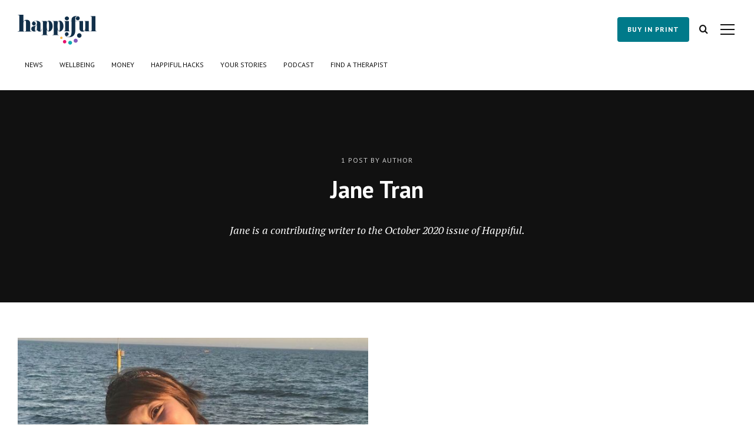

--- FILE ---
content_type: text/html; charset=utf-8
request_url: https://happiful-magazine.ghost.io/author/jane/
body_size: 6420
content:
<!DOCTYPE html>
<html lang="en">

<head>
	<meta name="robots" content="noindex">

	<meta charset="utf-8">

	<title>Jane Tran - Happiful Magazine</title>
	<meta name="theme-color" content="#132e49" />
	<meta name="viewport" content="width=device-width, initial-scale=1.0" />

	


	<link rel="stylesheet" href="/assets/css/smartbanner.min.css?v=4c2a2776f4">

<meta name="smartbanner:api" content="true">
<meta name="smartbanner:disable-positioning" content="true">
<meta name="smartbanner:custom-design-modifier" content="appbanner">
<meta name="smartbanner:title" content="Happiful App">
<meta name="smartbanner:author" content="Memiah">
<meta name="smartbanner:price" content="FREE">
<meta name="smartbanner:price-suffix-apple" content=" - On the App Store">
<meta name="smartbanner:price-suffix-google" content=" - In Google Play">
<meta name="smartbanner:icon-apple" content="/assets/images/icons/app_logo.png?v=4c2a2776f4">
<meta name="smartbanner:icon-google"
    content="https://lh3.googleusercontent.com/4cdQi2WdMIkKa41_6CE5372c4QqF4AhOB6-CEs78qOuvharogT1MVmL9PAvoTnAo5lIG=s360-rw">
<meta name="smartbanner:button" content="VIEW">
<meta name="smartbanner:button-url-apple" content="https://apps.apple.com/gb/app/happiful/id1281540146">
<meta name="smartbanner:button-url-google" content="https://play.google.com/store/apps/details?id=com.happiful&hl=en">
<meta name="smartbanner:enabled-platforms" content="android,ios">
<meta name="smartbanner:close-label" content="Close">

<style>
    .smartbanner--appbanner {
        background-color: rgb(19, 46, 73);
        color: white;
        font-family: "PT Sans", sans-serif;
        position: fixed;
    }

    .smartbanner__button {
        background-color: teal;
        color: white;
        font-family: "PT Sans", sans-serif;
    }

    .smartbanner__info {
        color: white;
        font-family: "PT Sans", sans-serif;
    }
</style>
	<link rel="preconnect" href="https://fonts.googleapis.com/" crossorigin />
	<link rel="preload" as="style" href="https://fonts.googleapis.com/css2?family=PT+Sans:ital,wght@0,400;0,700;1,400;1,700&amp;family=PT+Serif:ital,wght@0,400;0,700;1,400;1,700&amp;display=swap" />
	<link rel="stylesheet" href="https://fonts.googleapis.com/css2?family=PT+Sans:ital,wght@0,400;0,700;1,400;1,700&amp;family=PT+Serif:ital,wght@0,400;0,700;1,400;1,700&amp;display=swap" media="print" onload="this.media='all'" />
	<noscript>
		<link rel="stylesheet" href="https://fonts.googleapis.com/css2?family=PT+Sans:ital,wght@0,400;0,700;1,400;1,700&amp;family=PT+Serif:ital,wght@0,400;0,700;1,400;1,700&amp;display=swap" />
	</noscript>
	<link rel="stylesheet" type="text/css" href="/assets/css/style.css?v=4c2a2776f4" />
	<link rel="stylesheet" type="text/css" href="/assets/css/cd-widgets.css?v=4c2a2776f4" />

	<script type="text/javascript">
		var disqus_shortname = 'happiful-1', // replace my_disqus_shortname with your shortname
			instagram_user_id = '4732631254', // add your Instagram user ID
			instagram_access_token = '4732631254.519a9ed.56530b97ac6548a1b154450a8f35d41b', // add your Instagram access token
			press_spreadsheet_id = "1uCdQ2ElWZetChCIoVX_L6_fOb1L96sc9SBRfRcZ5I4Q",
			team_spreadsheet_id = "1FNW4YtF32lqUnPr_M1jmrTOOEHnLyMnf-HLnQLbD6Cc";
	</script>

	<!--[if lt IE 9]>
	<script src="/assets/js/html5.js?v=4c2a2776f4"></script>
	<![endif]-->

	


<!-- Pinterest Tag -->
<script defer>
!function(e){if(!window.pintrk){window.pintrk = function () {
window.pintrk.queue.push(Array.prototype.slice.call(arguments))};var
  n=window.pintrk;n.queue=[],n.version="3.0";var
  t=document.createElement("script");t.async=!0,t.src=e;var
  r=document.getElementsByTagName("script")[0];
  r.parentNode.insertBefore(t,r)}}("https://s.pinimg.com/ct/core.js");
pintrk('load', '2614400714255', {em: '<user_email_address>'});
pintrk('page');

pintrk('track', 'pagevisit');
pintrk('track', 'lead', {
lead_type: 'Newsletter'
});
pintrk('track', 'search', {
search_query: 'boots'
});
</script>
<noscript>
<img height="1" width="1" style="display:none;" alt=""
  src="https://ct.pinterest.com/v3/?event=init&tid=2614400714255&pd[em]=<hashed_email_address>&noscript=1" />
</noscript>





<!-- end Pinterest Tag -->

<!-- Twitter universal website tag code -->
<script defer>
!function(e,t,n,s,u,a){e.twq||(s=e.twq=function(){s.exe?s.exe.apply(s,arguments):s.queue.push(arguments);
},s.version='1.1',s.queue=[],u=t.createElement(n),u.async=!0,u.src='//static.ads-twitter.com/uwt.js',
a=t.getElementsByTagName(n)[0],a.parentNode.insertBefore(u,a))}(window,document,'script');
// Insert Twitter Pixel ID and Standard Event data below
twq('init','nz8xa');
twq('track','PageView');
</script>
<!-- End Twitter universal website tag code -->

</head>


<body class="author-template author-jane">
	<div id="page" class="site">
		
<header class="site-header">
	<div class="inner-wide">
			<p class="site-logo"><a href="https://happiful-magazine.ghost.io"><img src="/content/images/size/w450/2021/05/Happiful_logo--1-.png" alt="Happiful Magazine" /></a></p>
	<p class="site-title"><a href="https://happiful-magazine.ghost.io">Happiful Magazine</a></p>
	<nav class="site-navigation" aria-label="Main Menu">
	<ul class="menu">
		<li class="menu-item news">
            <a href="https://happiful-magazine.ghost.io/tag/news/">News</a>
        </li>
		<li class="menu-item wellbeing">
            <a href="https://happiful-magazine.ghost.io/tag/wellbeing/">Wellbeing</a>
        </li>
		<li class="menu-item money">
            <a href="https://happiful-magazine.ghost.io/tag/money/">Money</a>
        </li>
		<li class="menu-item happiful-hacks">
            <a href="https://happiful-magazine.ghost.io/tag/happiful-hacks/">Happiful Hacks</a>
        </li>
		<li class="menu-item your-stories">
            <a href="https://happiful-magazine.ghost.io/tag/your-stories/">Your Stories</a>
        </li>
		<li class="menu-item podcast">
            <a href="https://happiful-magazine.ghost.io/tag/podcast/">Podcast</a>
        </li>
		<li class="menu-item find-a-therapist">
            <a href="https://happiful-magazine.ghost.io/professional-support/">Find a Therapist</a>
        </li>
	</ul><!-- .menu -->
    <a href="https://shop.happiful.com" class="hide-desktop button buy-in-print" rel="noopener">buy in print</a>
</nav><!-- .site-navigation -->

<a href="https://shop.happiful.com" class="hide-mobile button buy-in-print" rel="noopener">buy in print</a>
<button class="search-toggle"><span class="screen-reader-text">Search</span><span class="fas fa-search" aria-hidden="true"></span></button>
<button class="sidebar-toggle"><span class="screen-reader-text">Open Sidebar</span><span aria-hidden="true" class="menu-icon"></span></button>
	</div><!-- .inner-wide -->
</header><!-- .site-header -->

<main class="site-main">
	<section class="site-content">

		<header class="cover page-header">
			<div class="cover-content">
				<div class="inner">
					<div class="post-count">1 post by author</div>
					<h1 class="page-title">Jane Tran</h1>
					<p class="page-description">Jane is a contributing writer to the October 2020 issue of Happiful.</p>
					<p class="author-links">
						
						
						
						
					</p>
				</div><!-- .inner -->
			</div><!-- .cover-content -->
		</header><!-- .cover -->

		<div class="inner-wide">
			<div class="post-grid">
	<article class="grid-item post tag-your-stories">
		<a href="/black-lives-matter-opened-the-wounds-i-had-tried-to-hide-janes-story/" class="post-thumbnail break-s" style="background-image: url(/content/images/size/w450/2020/09/65c3ce6e2636383c150bad4e23f3f28460796fc6.jpg)"><span class="screen-reader-text">Black Lives Matter opened the wounds I had tried to hide: Jane&#x27;s story</span></a>
		<a href="/black-lives-matter-opened-the-wounds-i-had-tried-to-hide-janes-story/" class="post-thumbnail break-m" style="background-image: url(/content/images/size/w655/2020/09/65c3ce6e2636383c150bad4e23f3f28460796fc6.jpg)"><span class="screen-reader-text">Black Lives Matter opened the wounds I had tried to hide: Jane&#x27;s story</span></a>
		<a href="/black-lives-matter-opened-the-wounds-i-had-tried-to-hide-janes-story/" class="post-thumbnail break-l" style="background-image: url(/content/images/size/w905/2020/09/65c3ce6e2636383c150bad4e23f3f28460796fc6.jpg)"><span class="screen-reader-text">Black Lives Matter opened the wounds I had tried to hide: Jane&#x27;s story</span></a>
		<header class="post-header">
			<div class="post-tags">
				<a href="/tag/your-stories/">YOUR STORIES</a>
			</div>
			<h2 class="post-title"><a href="/black-lives-matter-opened-the-wounds-i-had-tried-to-hide-janes-story/" rel="bookmark">Black Lives Matter opened the wounds I had tried to hide: Jane&#x27;s story</a></h2>
			<div class="post-meta">
				by <span class="post-author"><a href="/author/jane/">Jane Tran</a></span> on <time class="published" datetime="2020-09-30">30 September 2020</time>
			</div><!-- .post-meta -->
		</header><!-- .post-header -->
		<div class="post-content">
			<p>The global anti-racism protests convinced Jane it was time to embrace her heritage, stop trying to fit in, and confront the prejudice she had faced for years&hellip;</p>
			<p class="read-more"><a class="button" href="/black-lives-matter-opened-the-wounds-i-had-tried-to-hide-janes-story/" title="Black Lives Matter opened the wounds I had tried to hide: Jane&#x27;s story">Read Article</a></p>
		</div><!-- .post-content -->
	</article><!-- .post -->
</div><!-- .post-grid -->

<nav class="pagination">
	<span class="page-number">Page 1 of 1</span>
</nav>

		</div><!-- .inner-wide -->

	</section><!-- .site-content -->
</main><!-- .site-main -->

		<aside class="sidebar" aria-label="Sidebar">
	<div class="sidebar-scrollable">
		<div class="widget-area">
			<nav class="site-navigation" aria-label="Main Menu">
	<ul class="menu">
		<li class="menu-item news">
            <a href="https://happiful-magazine.ghost.io/tag/news/">News</a>
        </li>
		<li class="menu-item wellbeing">
            <a href="https://happiful-magazine.ghost.io/tag/wellbeing/">Wellbeing</a>
        </li>
		<li class="menu-item money">
            <a href="https://happiful-magazine.ghost.io/tag/money/">Money</a>
        </li>
		<li class="menu-item happiful-hacks">
            <a href="https://happiful-magazine.ghost.io/tag/happiful-hacks/">Happiful Hacks</a>
        </li>
		<li class="menu-item your-stories">
            <a href="https://happiful-magazine.ghost.io/tag/your-stories/">Your Stories</a>
        </li>
		<li class="menu-item podcast">
            <a href="https://happiful-magazine.ghost.io/tag/podcast/">Podcast</a>
        </li>
		<li class="menu-item find-a-therapist">
            <a href="https://happiful-magazine.ghost.io/professional-support/">Find a Therapist</a>
        </li>
	</ul><!-- .menu -->
    <a href="https://shop.happiful.com" class="hide-desktop button buy-in-print" rel="noopener">buy in print</a>
</nav><!-- .site-navigation -->

			<section class="widget widget-text">
				<h2 class="widget-title">About Happiful Magazine</h2>
				<p>We’re on a mission to create a healthier, happier, more sustainable society. Our aim is to provide
					informative, inspiring and topical stories about mental health and wellbeing. We want to break the
					stigma of mental health in our society, and to shine a light on the positivity and support that
					should be available for everyone, no matter their situation.</p>
				<p><a href="/about-us/">Read about Happiful Magazine</a></p>
				<p><a href="/happiful-is-proud-to-be-a-b-corporation/">B Corp status</a></p>
			</section><!-- .widget -->

			<section class="widget widget-text">
				<h2 class="widget-title">E-magazine</h2>
				<p>If you like our website, then make sure you’re the first to read our digital magazine! Receive a free
					copy of Happiful straight to your inbox each month simply by entering your email address below.</p>
				<p>
					<a href="https://subscribe.happiful.com" class="button free-magazine" rel="noopener" target="_blank">Subscribe</a>
				</p>
			</section><!-- .widget -->

			<section class="widget widget-links">
				<h2 class="widget-title">SHOP</h2>
				<ul>
					<li><a
							href="https://shop.happiful.com/product/happiful-magazine-monthly-subscription/">MONTHLY PRINT SUBSCRIPTION</a></li>
					<li><a href="https://shop.happiful.com/product/happiful-magazine-12-month-subscription/">ANNUAL SUBSCRIPTION</a></li>
				</ul>
			</section>

			<section class="widget widget-text">
				<h2 class="widget-title">Podcast</h2>
				<p>We all have mental health and some of us will experience mental illness &ndash; but that doesn’t
					define who we are we. <em>I am, I have</em> is a new podcast where we’ll be talking with great
					people, finding out about the passions that shape their lives, as well as their responses to their
					own mental health.</p>
				<p><a href="http://smarturl.it/iamihave" target="_blank" rel="noopener">Listen now</a></p>
			</section><!-- .widget -->

			<section class="widget widget-links">
				<h2 class="widget-title">Links</h2>
				<ul>
					<li><a href="https://happiful-magazine.ghost.io/contributor-guidelines">Contributors Guidelines</a></li>
					<li><a href="https://happiful-magazine.ghost.io/stores">Store locations</a></li>
					<li><a href="https://happiful-magazine.ghost.io/press">Press</a></li>
					<li><a href="https://happiful-magazine.ghost.io/faqs">FAQs</a></li>
					<li><a href="https://happiful-magazine.ghost.io/privacy/">Privacy</a></li>
					<li><a href="https://happiful-magazine.ghost.io/terms-and-conditions/">Terms and Conditions</a></li>
					<li><a href="https://happiful-magazine.ghost.io/cookiepolicy/">Cookie Policy</a></li>
					<li><a href="https://happiful-magazine.ghost.io/pledges">Pledges</a></li>
				</ul>
			</section><!-- .widget -->

			<section class="widget widget-text">
				<h2 class="widget-title">Contact</h2>
				<p>Please find editorial contacts in our <a href="https://happiful-magazine.ghost.io/contributor-guidelines">contributor
						guidelines</a>. If you have a general enquiry that has not been answered in our <a
						href="https://happiful-magazine.ghost.io/faqs">FAQs</a>, please do not hesitate to get in touch:</p>
				<ul class="contacts">
					<li><span class="fas fa-envelope" aria-hidden="true"></span> <a
							href="mailto:hello@happiful.com">hello@happiful.com</a></li>
					<li><span class="fas fa-phone" aria-hidden="true"></span>+44(0)3333 252 506</li>
					<li><span class="fas fa-map-marker" aria-hidden="true"></span> Happiful<br> Building B, Riverside
						Way<br> Camberley, Surrey<br> GU15 3YL</li>
				</ul>
			</section><!-- .widget -->

			<section class="widget widget-text">
				<h2 class="widget-title">Print Subscriptions</h2>
				<p>If you are experiencing problems with your print subscription, please contact our distributor
					directly, so that they may assist you straight away:</p>

				<b>Newsstand</b>
				<ul class="contacts">
					<li><span class="fas fa-envelope" aria-hidden="true"></span><a
							href="mailto:subenquiries@newsstand.co.uk">subenquiries@newsstand.co.uk</a></li>
					<li><span class="fas fa-phone" aria-hidden="true"></span>+44 (0)1227 277 248</li>
				</ul>


			</section><!-- .widget -->
		</div><!-- .widget-area -->
		<button class="sidebar-toggle"><span class="screen-reader-text">Close Sidebar</span><span aria-hidden="true"
				class="close-icon"></span></button>
	</div><!-- .sidebar-scrollable -->
</aside><!-- .sidebar -->		<footer class="site-footer">
  <div class="footer-container">
      <div>
          <h4 class="footer-container__title">About Happiful</h4>
          <p class="footer-container__text">
              The Happiful family began in 2005, when – inspired by their own experiences – sisters Aimi and Emma sought to help others by launching the Counselling Directory.
          </p>

          <div class="footer-container__stamps">
              
              <a href="https://happiful.com/happiful-is-proud-to-be-a-b-corporation/" class="footer-container__stamps__stamp">
                <img src="/assets/images/footer/2018-b-corp-logo-black.svg?v=4c2a2776f4"/ width="38" height="64" class="lazy" loading="lazy" alt="b corp stamp">
              </a>
              <a href="https://happiful.com/pledges/#ecopledge" class="footer-container__stamps__stamp">
                <img src="/assets/images/footer/happiful-eco.svg?v=4c2a2776f4"/ width="66" height="66" class="lazy" loading="lazy" alt="eco stamp">
              </a>
              <a href="https://happiful.com/pledges/#pridepledge" class="footer-container__stamps__stamp">
                <img src="/assets/images/footer/happiful-pride.svg?v=4c2a2776f4"/ width="66" height="66" class="lazy" loading="lazy" alt="pride stamp">
              </a>
              <a href="https://happiful.com/pledges/#diversityandinclusionpledge" class="footer-container__stamps__stamp">
                <img src="/assets/images/footer/happiful-diversity-inclusion.svg?v=4c2a2776f4"/ width="66" height="66" class="lazy" loading="lazy" alt="pride stamp">
              </a>
          </div>

          
          <div class="footer-container__about-buttons">

					<a href="https://happiful.com/about-us" class="button" rel="noopener">OUR STORY</a>
                    
					<a href="https://memiah.co.uk/careers/" class="button free-magazine" rel="noopener">Careers</a>
                    
					<a href="https://happiful.com/where-to-get-help/" class="button free-magazine" rel="noopener">I need help</a>
                    
					<a href="https://happiful.com/press" class="button free-magazine" rel="noopener">Press</a>
          </div>
      </div>
      <div class="footer-container__magazine-container">
          <h4 class="footer-container__title">Happiful Magazine</h4>
          <p class="footer-container__text">
             We’re dedicated to sharing stories about mental health, and every purchase of a print issue supports our mission to offer our digital magazine for free, so anyone who needs it has access. 
          </p>
          <div class="footer-container__magazine">
              <img width="235" height="181"
                class="lazy loaded" 
                data-src="https://subscribe.happiful.com/read/image/latest/cover-stack.medium.jpg"
                 alt="Happiful magazine covers" src="https://subscribe.happiful.com/read/image/latest/cover-stack.medium.jpg" data-was-processed="true">
          </div>
          <div class="twin-buttons">
					<a href="https://shop.happiful.com" class="button buy-in-print" rel="noopener">buy in print</a>
					<a href="https://subscribe.happiful.com" class="button free-magazine" rel="noopener">Free e-magazine</a>
				</div>
      </div>
      <div>
          <h4 class="footer-container__title">Professional Support</h4>
          <p class="footer-container__text">
              We want to challenge the mental health stigma in our society, break down barriers, and highlight the professional support that should be available for everyone, no matter their situation.
          </p>

          <div class="cd-search-widget" hasTitle="false"></div>
      </div>
  </div>

  <div class="footer-logo">
      <div class="site-logo">
			<a href="https://happiful-magazine.ghost.io">
				<img src="/assets/images/happiful_magazine_logo.png?v=4c2a2776f4" width="132" height="50" alt="magazine logo"/>
			</a>
		</div>
        <div class="social-container">
            <a href="https://www.facebook.com/happifulhq" target="_blank" rel="noopener">
                <span class="oval">
                    <img width="16" height="16" src=/assets/images/footer/icon-social-facebook.svg?v=4c2a2776f4 aria-hidden="true" alt="facebook icon"/>
                </span>
            </a>
            
            <a href="https://www.instagram.com/happiful_magazine/" target="_blank" rel="noopener">
                <span class="oval">
                    <img width="16" height="16" src=/assets/images/footer/icon-social-instagram.svg?v=4c2a2776f4aria-hidden="true" alt="instagram icon"/>
                </span>
            </a>

                            
            <a href="https://x.com/happifulhq" target="_blank" rel="noopener">
                <span class="oval">
                    <img width="16" height="16" src=/assets/images/footer/icon-social-twitter.svg?v=4c2a2776f4aria-hidden="true" alt="twitter icon"/>
                </span>
            </a>


 <a href="https://www.youtube.com/happiful" target="_blank" rel="noopener">
            <span class="oval">
                <img width="16" height="16" src=/assets/images/footer/youtube-icon.svg?v=4c2a2776f4 aria-hidden="true" alt="youtube icon"/>
            </span>
        </a>

        <a href="https://www.linkedin.com/company/we-are-happiful/" target="_blank" rel="noopener">
            <span class="oval">
                <img width="16" height="16" src=/assets/images/footer/shape.svg?v=4c2a2776f4 aria-hidden="true" alt="linkedin icon"/>
            </span>
        </a>
            
        </div>
  </div>
   
   <div class="footer-terms">
                <div class="footer-terms__text" style="white-space:nowrap;">
                    &copy; 2026 Happiful is a brand of <a class="footer-terms__text" href="https://memiah.co.uk/" rel="noopener">Memiah Ltd</a>
                </div>
                <div class="footer-terms__text">
                    <a class="footer-terms__text" href="/privacy/">Privacy</a> |
                    <a class="footer-terms__text" href="/terms-and-conditions/">Terms &amp; Conditions</a> |
                    We use <a class="footer-terms__text" href="/cookiepolicy/">Cookies</a>
                </div>
            </div>
</footer><!-- .site-footer -->		<div class="site-search">
	<div class="search-scrollable">
		<div class="search-box">
			<div class="search-inside">
				<form class="search-form">
					<input type="text" id="search-field" class="search-field" placeholder="Type your keywords&hellip;" />
					<input type="submit" class="search-submit" value="Search" />
				</form>
				<div id="search-results"></div>
			</div><!-- .search-inside -->
			<button class="search-toggle"><span class="screen-reader-text">Close</span><span class="close-icon" aria-hidden="true"></span></button>
		</div><!-- .search-box -->
	</div><!-- .search-scrollable -->
</div><!-- .site-search -->		<div class="subscribe-widget hidden">
    <div class="subscribe-widget-content">
        <div class="subscribe-widget-form-wrapper">
            <h2 class="subscribe-widget-title">Subscribe to our <strong>free e‑magazine</strong></h2>
            <p class="subscribe-widget-desc">Get happiful magazine delivered straight to your inbox.</p>
            <p class="subscribe-widget-action">
                <a href="https://subscribe.happiful.com" class="button free-magazine" rel="noopener" target="_blank">Subscribe</a>
            </p>
        </div>
        <p class="subscribe-widget-message">Would you like to contribute to happiful? <a href="mailto:hello@happiful.com">Get in touch</a>.</p><!-- End mc_embed_signup--></div>
        <button class="sidebar-toggle subscribe-widget-btn-close"><span class="screen-reader-text">Close Sidebar</span><span aria-hidden="true" class="close-icon"></span></button>
</div>		<div class="overlay"></div>
	</div><!-- #page -->

	

	<!-- Correctly size gallery images; copied from Casper theme -->
	<script>
		var images = document.querySelectorAll('.kg-gallery-image img');
		for (var i = 0; i < images.length; i++) {
			var image = images[i];

			var container = image.closest('.kg-gallery-image');
			var width = image.attributes.width.value;
			var height = image.attributes.height.value;
			var ratio = width / height;
			container.style.flex = ratio + ' 1 0%';
		}
	</script>

	<script type="text/javascript" src="/assets/js/jquery-3.6.0.min.js?v=4c2a2776f4"></script> 
	<script src="https://cdn.jsdelivr.net/npm/vanilla-lazyload@12.0.0/dist/lazyload.min.js"></script>
	<script defer type="text/javascript" src="/assets/js/plugins.js?v=4c2a2776f4"></script>
	<script type="text/javascript" src="https://unpkg.com/es6-object-assign@1.1.0/dist/object-assign-auto.js"></script>
	<script defer type="text/javascript" src="/assets/js/jquery.ghosthunter.min.js?v=4c2a2776f4"></script>
	<script type="text/javascript" src="https://unpkg.com/promise-polyfill@8.1.3/dist/polyfill.min.js"></script>
	<script type="text/javascript" src="https://unpkg.com/whatwg-fetch@3.0.0/dist/fetch.umd.js"></script>
	<script defer type="text/javascript" src="/assets/js/custom.js?v=4c2a2776f4"></script>
	<script defer type="text/javascript" src="/assets/js/cd-widgets.js?v=4c2a2776f4"></script>
	<script defer src="/assets/js/smartbanner.min.js?v=4c2a2776f4"></script>
	<script>
		var lazyLoadInstance = new LazyLoad({
			elements_selector: ".lazy"
		});
	</script>
</body>

</html>

--- FILE ---
content_type: text/css; charset=UTF-8
request_url: https://happiful-magazine.ghost.io/assets/css/style.css?v=4c2a2776f4
body_size: 9913
content:
@font-face{font-family:"fontawesome";src:url("../fonts/fontawesome.eot?t9nysi");src:url("../fonts/fontawesome.eot?t9nysi#iefix") format("embedded-opentype"),url("../fonts/fontawesome.ttf?t9nysi") format("truetype"),url("../fonts/fontawesome.woff?t9nysi") format("woff"),url("../fonts/fontawesome.svg?t9nysi#fontawesome") format("svg");font-weight:normal;font-style:normal}[class^="fa-"],[class*="fas fa-"],[class*="fab fa-"]{font-family:"fontawesome" !important;font-style:normal;font-weight:normal;font-variant:normal;text-transform:none;line-height:1;-webkit-font-smoothing:antialiased;-moz-osx-font-smoothing:grayscale}.fa-plus:before{content:"\f067"}.fa-search:before{content:"\f002"}.fa-close:before{content:"\f00d"}.fa-map-marker:before{content:"\f041"}.fa-chevron-left:before{content:"\f053"}.fa-chevron-right:before{content:"\f054"}.fa-chevron-up:before{content:"\f077"}.fa-chevron-down:before{content:"\f078"}.fa-phone:before{content:"\f095"}.fa-twitter:before{content:"\f099"}.fa-facebook:before{content:"\f09a"}.fa-github:before{content:"\f09b"}.fa-feed:before{content:"\f09e"}.fa-rss:before{content:"\f09e"}.fa-chain:before{content:"\f0c1"}.fa-link:before{content:"\f0c1"}.fa-google-plus:before{content:"\f0d5"}.fa-envelope:before{content:"\f0e0"}.fa-linkedin:before{content:"\f0e1"}.fa-mobile:before{content:"\f10b"}.fa-youtube:before{content:"\f16a"}.fa-instagram:before{content:"\f16d"}.fa-flickr:before{content:"\f16e"}.fa-tumblr:before{content:"\f173"}.fa-dribbble:before{content:"\f17d"}.fa-behance:before{content:"\f1b4"}.fa-medium:before{content:"\f23a"}.fa-500px:before{content:"\f26e"}.fa-vimeo:before{content:"\f27d"}*{box-sizing:border-box}article,aside,details,figcaption,figure,footer,header,hgroup,main,nav,section,summary{display:block}audio,canvas,video{display:inline-block}audio:not([controls]){display:none;height:0}[hidden],template{display:none}html{font-size:112.5%;-ms-text-size-adjust:100%;-webkit-text-size-adjust:100%;min-height:100%}body{margin:0}a{background-color:transparent}a:focus{outline:thin dotted}a:active,a:hover{outline:0}abbr[title]{border-bottom:1px dotted}b,strong{font-weight:bold}dfn{font-style:italic}small{font-size:80%}sub,sup{font-size:75%;line-height:0;position:relative;vertical-align:baseline}sup{top:-0.5em}sub{bottom:-0.25em}img{-ms-interpolation-mode:bicubic;border:0;vertical-align:middle}svg:not(:root){overflow:hidden}figure{margin:0}pre{overflow:auto}code,kbd,pre,samp{font-family:Inconsolata, monospace, sans-serif;font-size:1em}blockquote,q{quotes:none}blockquote:before,blockquote:after,q:before,q:after{content:"";content:none}form{margin:0}button,input,optgroup,select,textarea{color:inherit;font:inherit;margin:0}button{overflow:visible}button,select{text-transform:none}button,html input[type="button"],input[type="reset"],input[type="submit"]{-webkit-appearance:button;cursor:pointer}button[disabled],html input[disabled]{cursor:default}button::-moz-focus-inner,input::-moz-focus-inner{border:0;padding:0}input{line-height:normal}input[type="checkbox"],input[type="radio"]{box-sizing:border-box;padding:0}input[type="number"]::-webkit-inner-spin-button,input[type="number"]::-webkit-outer-spin-button{height:auto}input[type="search"]{-webkit-appearance:textfield}input[type="search"]::-webkit-search-cancel-button,input[type="search"]::-webkit-search-decoration{-webkit-appearance:none}textarea{overflow:auto}optgroup{font-weight:bold}table{border-collapse:collapse;border-spacing:0}html{font-family:"PT Serif",serif}button,input,select,textarea{font-family:"PT Sans",sans-serif}body{background-color:#fff;color:#666;line-height:1.66667}a{border-bottom:1px solid #111;color:#111;text-decoration:none;-webkit-transition:0.3s;transition:0.3s}a:hover{border-color:#007a8a;color:#007a8a}h1,h2,h3,h4,h5,h6{color:#111;font-family:"PT Sans",sans-serif;font-weight:bold;line-height:1.2;margin:0 0 30px;text-rendering:optimizeLegibility}h1{font-size:40px}h2{font-size:34px}h3{font-size:28px}h4{font-size:24px}h5,h6{font-size:18px}p{margin:0 0 30px}address{font-style:italic;margin:0 0 30px}mark{background-color:#fffac4;color:#666;padding:0 3px}ins{background-color:#fffac4;padding:0 3px;text-decoration:none}code{font-size:16px;padding:1px 3px;white-space:pre}pre{background-color:#111;color:#ccc;font-size:16px;margin:0 0 30px;padding:15px;white-space:pre}pre code{border:0;font-size:inherit;padding:0}blockquote{border-bottom:1px solid #eee;border-top:3px solid #eee;color:#a9a9a9;font-size:24px;font-weight:bold;line-height:1.5;margin:0 -90px 30px;padding:30px 0 40px}blockquote.alignleft,blockquote.alignright{font-size:20px}blockquote p{margin-bottom:15px}blockquote p:last-child{margin-bottom:0}blockquote small,blockquote cite{color:#ccc;display:block;font-size:16px;font-style:normal;margin-top:15px}dl{margin:0}dt{font-weight:bold}dd{margin:0 0 30px}ul,ol{margin:0 0 30px;padding:0 0 0 30px}li>ul,li>ol{margin-bottom:0}hr{background-color:#eee;border:0;height:1px;margin:30px 0}table{font-size:16px;line-height:1.5;margin:0 0 30px;text-align:left;width:100%}caption{color:#111;font-style:italic;margin-bottom:15px;text-align:left}th,td{border-bottom:1px solid #eee;padding:10px 5px}th{color:#111;font-weight:bold}button,input,select,textarea{background-color:#fff;box-sizing:border-box;border:2px solid #f5f4f5;border-radius:4px;color:#111;font-size:16px;max-width:100%;padding:4px 10px;-webkit-transition:0.3s;transition:0.3s;vertical-align:top}input[type="text"],input[type="email"],input[type="url"],input[type="password"],input[type="search"],select{height:40px}input[type="text"]:focus,input[type="email"]:focus,input[type="url"]:focus,input[type="password"]:focus,input[type="search"]:focus,textarea:focus{border-color:#ccc;outline:0}button,input[type="submit"],input[type="button"],input[type="reset"]{background-color:#007a8a;border:0;color:#fff;font-size:12px;font-weight:bold;height:40px;letter-spacing:1px;padding:4px 20px;text-transform:uppercase}button:hover,button:focus,input[type="submit"]:hover,input[type="submit"]:focus,input[type="button"]:hover,input[type="button"]:focus,input[type="reset"]:hover,input[type="reset"]:focus,button:active,input[type="button"]:active,input[type="reset"]:active,input[type="submit"]:active{background-color:#006978;color:white;outline:0}::-webkit-input-placeholder{color:#666}:-moz-placeholder{color:#666}::-moz-placeholder{color:#666;opacity:1}:-ms-input-placeholder{color:#666}img{height:auto;max-width:100%}.kg-image-card,.kg-gallery-card{margin:0 0 30px}.kg-gallery-container{display:flex;flex-direction:column;max-width:100%;width:100vw}.kg-gallery-row{display:flex;flex-direction:row;justify-content:center}.kg-gallery-image img{display:block;margin:0;width:100%;height:100%}.kg-gallery-image:not(:last-child){margin-right:15px}.kg-width-wide .kg-image,.kg-width-wide .kg-gallery-container{margin-left:-90px;margin-right:-90px;max-width:none;width:920px}.kg-width-full .kg-image,.kg-width-full .kg-gallery-container{border-radius:0;clear:both;display:block;margin-left:50%;max-width:none;-webkit-transform:translateX(-50%);transform:translateX(-50%);width:100vw}.full-width{clear:both;margin:5px -90px 30px}embed,iframe,object,video{max-width:100%}.fluid-width-video-wrapper,.kg-embed-card{margin:0 0 30px}.kg-embed-card>.fluid-width-video-wrapper{margin:0}.caption{margin-bottom:30px}.caption p{margin-bottom:0px}.caption-text,figcaption{color:#ccc;display:block;font:10px/1.5 "PT Sans",sans-serif;letter-spacing:1px;margin-bottom:0;padding-top:10px;text-transform:uppercase}.alignleft{float:left;margin:5px 30px 15px -90px;max-width:50%}.alignright{float:right;margin:5px -90px 15px 30px;max-width:50%}.post-gallery,.post-carousel{clear:both;margin:5px -90px 30px}.post-gallery p,.post-carousel p{margin:0}.accordion{border-bottom:1px solid #eee;margin-bottom:30px}.accordion-header{border-top:1px solid #eee;cursor:pointer;font-family:"PT Sans",sans-serif;font-size:18px;font-weight:bold;line-height:1.2;padding:20px 0;position:relative}.accordion-header:after{border-color:currentColor;border-style:solid;border-width:2px 2px 0 0;box-sizing:border-box;content:"";height:12px;margin-top:-9px;position:absolute;right:5px;top:50%;transform:rotate(135deg);width:12px}.accordion-header.active:after{margin-top:-3px;transform:rotate(-45deg)}.accordion-content{display:none;margin-bottom:30px}.accordion-header>:last-child,.accordion-content>:last-child{margin-bottom:0}.clear:after,.inner-wide:after,.post-grid:after,.post-content:after,.post-navigation:after,.instagram-feed:after,.offsite-links:after,.widget-recent-posts li:after{clear:both}.clear:before,.clear:after,.inner-wide:before,.inner-wide:after,.post-grid:before,.post-grid:after,.post-content:before,.post-content:after,.post-navigation:before,.post-navigation:after,.instagram-feed:before,.instagram-feed:after,.offsite-links:before,.offsite-links:after,.widget-recent-posts li:before,.widget-recent-posts li:after{content:"";display:table}.screen-reader-text,.site-logo+.site-title{clip:rect(1px, 1px, 1px, 1px);height:1px;overflow:hidden;position:absolute !important;width:1px}::-moz-selection{background:#fffac4;color:#111;text-shadow:none}::selection{background:#fffac4;color:#111;text-shadow:none}.button{border:2px solid #ccc;color:#666;display:inline-block;font:bold 12px/1.5 "PT Sans",sans-serif;letter-spacing:1px;padding:8px 15px;text-transform:uppercase;border-radius:4px}.button--help{padding:14px 20px !important}@media (max-width: 1400px){.button--help{padding:9px 20px !important}}.square{border:2px solid #eee;color:#ccc;display:inline-block;font-size:14px;height:36px;line-height:2.55555;text-align:center;width:36px}.square [class^="icon-"],.square [class*=" icon-"]{vertical-align:middle}.button.light,.square.light{border-color:#fff;color:#fff}.button.dark,.square.dark{border-color:#111;color:#111}.button.filled{background-color:#007a8a;border-color:#007a8a;color:white;border-radius:4px}.button:hover,.square:hover{background-color:#006978;border-color:#006978;color:white}.menu-icon,.close-icon{background-color:#111;display:block;height:2px;left:50%;margin-left:-12px;margin-top:-1px;position:absolute;top:50%;width:24px}.close-icon{background-color:transparent}.menu-icon:before,.menu-icon:after,.close-icon:before,.close-icon:after{background-color:#111;content:"";height:100%;left:0;position:absolute;-webkit-transition:-webkit-transform 0.2s;transition:-webkit-transform 0.2s;transition:transform 0.2s;width:100%}.menu-icon:before{-webkit-transform:translateY(-8px);transform:translateY(-8px)}.menu-icon:after{-webkit-transform:translateY(8px);transform:translateY(8px)}.close-icon:before{-webkit-transform:rotate(45deg);transform:rotate(45deg)}.close-icon:after{-webkit-transform:rotate(-45deg);transform:rotate(-45deg)}.footnotes-list{font:normal 12px/1.5 "PT Sans",sans-serif;letter-spacing:1px;text-transform:uppercase}.footnote-item p{margin-bottom:5px}@-webkit-keyframes fadeIn{0%{opacity:0}100%{opacity:0.3}}@keyframes fadeIn{0%{opacity:0}100%{opacity:0.3}}.slick-slider{position:relative;display:block;box-sizing:border-box;-webkit-user-select:none;-moz-user-select:none;-ms-user-select:none;user-select:none;-webkit-touch-callout:none;-khtml-user-select:none;-ms-touch-action:pan-y;touch-action:pan-y;-webkit-tap-highlight-color:transparent}.slick-list{position:relative;display:block;overflow:hidden;margin:0;padding:0}.slick-list:focus{outline:none}.slick-list.dragging{cursor:pointer;cursor:hand}.slick-slider .slick-track,.slick-slider .slick-list{-webkit-transform:translate3d(0, 0, 0);-moz-transform:translate3d(0, 0, 0);-ms-transform:translate3d(0, 0, 0);-o-transform:translate3d(0, 0, 0);transform:translate3d(0, 0, 0)}.slick-track{position:relative;top:0;left:0;display:block}.slick-track:before,.slick-track:after{display:table;content:""}.slick-track:after{clear:both}.slick-loading .slick-track{visibility:hidden}.slick-slide{display:none;float:left;height:100%;min-height:1px}[dir="rtl"] .slick-slide{float:right}.slick-slide img{display:block}.slick-slide.slick-loading img{display:none}.slick-slide.dragging img{pointer-events:none}.slick-initialized .slick-slide{display:block}.slick-loading .slick-slide{visibility:hidden}.slick-vertical .slick-slide{display:block;height:auto;border:1px solid transparent}.slick-dotted.slick-slider{margin-bottom:60px}.slick-dots{bottom:-35px;display:block;font-size:14px;line-height:1.5;list-style:none;margin:0;padding:0;position:absolute;text-align:center;width:100%}.slick-dots li{display:inline-block;margin:0 5px;position:relative}.slick-dots button{background-color:transparent;border:0;color:transparent;cursor:pointer;font-size:0;height:20px;line-height:0;margin:0;padding:0;position:relative;width:20px}.slick-dots button:before{background-color:#ccc;border-radius:100%;content:"";height:8px;left:6px;position:absolute;top:6px;width:8px}.slick-dots .slick-active button:before{background-color:#007a8a}.site{overflow:hidden;position:relative}.inner-wide{margin:0 auto;max-width:1900px;padding-left:30px;padding-right:30px}.inner{margin:0 auto;max-width:740px;padding-left:30px;padding-right:30px}.site-header{background-color:#fff;padding-bottom:25px;padding-top:25px}.site-header .inner-wide{position:relative}.post-template .site-header,.page-template .site-header{position:absolute;width:100%;z-index:1}.site-title{font-family:"PT Sans",sans-serif;font-size:28px;font-weight:bold;line-height:1.2;text-rendering:optimizeLegibility;text-transform:uppercase}.site-logo,.site-title{float:left;margin:0 30px 0 0}.site-logo a,.site-title a{border:0;color:#111}.site-logo img{width:134px;height:51px}.search-toggle,.sidebar-toggle{background-color:transparent;color:#111;cursor:pointer;height:30px;padding:0;position:absolute;top:10px;width:30px}.search-toggle:hover,.search-toggle:focus,.search-toggle:active,.sidebar-toggle:hover,.sidebar-toggle:focus,.sidebar-toggle:active{background-color:transparent;color:#111}.search-toggle{font-size:16px;right:70px}.sidebar-toggle{right:30px}.site-navigation .menu{list-style:none;margin-bottom:0;padding-left:0}.site-navigation .menu-item{font:12px/1.5 "PT Sans",sans-serif;text-transform:uppercase}.site-header .site-navigation{float:left}.site-header .menu-item{display:inline-block;margin-top:8px}.site-header .menu-item a{border:0;color:#111;display:inline-block;padding:7px 12px}.site-header .menu-item a{border-bottom:2px solid white}.site-header .menu-item a:hover{border-bottom:2px solid #007a8a}.buy-in-print{background-color:#007a8a;border-color:#007a8a;color:white;font-weight:700;position:absolute;right:110px;top:4px;line-height:22px}.buy-in-print:hover{background-color:#006978;border-color:#006978;color:#fff}.sidebar .site-navigation .screen-reader-text{clip:auto;height:auto;position:static !important;width:auto}.sidebar,.site-search{background-color:#fff;border-left:1px solid #eee;bottom:0;-webkit-overflow-scrolling:touch;position:absolute;right:-100%;top:0;-webkit-transition:0.3s;transition:0.3s;width:600px;z-index:999}.sidebar-scrollable,.search-scrollable{height:100%;overflow:auto;-webkit-overflow-scrolling:touch;position:relative}.overlay{background-color:transparent;cursor:url(../images/close.png?v=2),default;cursor:-webkit-image-set(url(../images/close.png?v=2) 1x, url(../images/close@2x.png) 2x),default;height:100%;left:0;position:absolute;top:0;-webkit-transition:0.3s;transition:0.3s;visibility:hidden;width:100%;z-index:998}.sidebar-opened .site,.search-opened .site{height:100%;overflow:hidden;position:fixed;width:100%}.sidebar-opened .sidebar,.search-opened .site-search{right:0}.sidebar-opened .overlay,.search-opened .overlay{background-color:rgba(0,0,0,0.6);visibility:visible}.sidebar .sidebar-toggle,.site-search .search-toggle{left:50%;margin-left:-15px;right:auto;top:30px}.sidebar .widget-area{padding-bottom:30px;padding-top:90px}.sidebar .site-navigation,.sidebar .widget{border-top:1px solid #eee;margin-bottom:60px;padding:60px 60px 0}.sidebar .site-navigation{display:none;float:none}.sidebar .menu-item{display:block;margin-bottom:15px}.sidebar .menu-item a{border-color:transparent;display:block;font-size:2em;text-align:center}.sidebar .menu-item a:hover{border-color:#007a8a}.search-box{padding-bottom:30px;padding-top:90px}.search-inside{padding:10px 60px 0}.search-form{margin-bottom:30px;padding-right:150px;position:relative}.search-field{display:block;margin-bottom:15px;width:100%}.search-submit{position:absolute;right:0;top:0;width:140px}.result-item{border-bottom:1px solid #eee;margin-bottom:20px;padding-bottom:20px}.result-item:last-child{border-bottom:0;margin-bottom:30px;padding-bottom:0}.result-title{color:#111;font:bold 18px/1.5 "PT Sans",sans-serif;margin-bottom:10px}.results-info,.result-date{color:#ccc;font:12px/1.2 "PT Sans",sans-serif;letter-spacing:1px;text-transform:uppercase}.results-info{margin-bottom:30px;text-align:center;display:none}.post{margin-bottom:60px}.post-content h2{font-size:30px;color:#313131;font-weight:normal}.post-content h3{font-size:20px;color:#313131}.post-content h4{font-size:20px;color:#007a8a}.post-content h5{font-size:20px;color:#007a8a}.post-content h6{font-size:18px;color:#b7b7b7;font-weight:normal}.post-thumbnail{background-position:center center;background-repeat:no-repeat;background-size:cover;border:0;display:block;margin-bottom:30px;width:100%;height:0;padding-bottom:66%}.post-header{margin-bottom:30px}.post-title{font-size:28px;margin-bottom:10px}.post-title a{border-color:transparent;color:#fff}.tag-template .post-title a,.author-template .post-title a{color:#111}.post-title a:hover,.tag-template .post-title a:hover,.author-template .post-title a:hover{border-color:#007a8a}.post-tags{font:bold 10px/1.5 "PT Sans",sans-serif;letter-spacing:1px;margin-bottom:15px;text-transform:uppercase}.post-tags a{background-color:#132e49;border:2px solid transparent;color:white;display:inline-block;margin-bottom:5px;margin-right:5px;padding:1px 3px}.post-tags a:hover{background-color:#007a8a;border-color:#007a8a;color:white}.tag-template .post-tags a:hover,.author-template .post-tags a:hover{background-color:transparent;border-color:#007a8a;color:#007a8a}.post-meta{color:#fff;font:12px/1.5 "PT Sans",sans-serif;letter-spacing:1px;margin-bottom:30px;text-transform:uppercase}.tag-template .post-meta,.author-template .post-meta{color:#ccc}.post-meta .reading-time{display:block}.post-meta a{border-color:transparent;color:inherit}.post-meta a:hover{border-color:#007a8a;color:#fff}.tag-template .post-meta a:hover,.author-template .post-meta a:hover{border-color:#007a8a;color:#111}.author-template .post-content,.tag-template .post-content{font-size:16px}.share-post{font:12px/1.5 "PT Sans",sans-serif;color:#ccc;letter-spacing:1px;margin-bottom:60px;margin-top:30px;text-transform:uppercase}.share-post .square{font-size:14px;height:36px;line-height:2.57143;margin-left:5px;width:36px;background-color:#f5f4f5;border-color:#f5f4f5;color:black}.share-post .square:hover{background-color:#007a8a;border-color:#007a8a;color:white}.author-list{border:3px solid #f5f4f5;background-color:#f5f4f5;margin-bottom:60px;padding:15px 30px;position:relative}.author-list-title{background:#132e49;color:white;font-family:"PT Sans",sans-serif;font-size:12px;font-weight:bold;left:50%;letter-spacing:1px;line-height:1.2;padding:5px 10px;position:absolute;text-align:center;text-transform:uppercase;top:0;-webkit-transform:translate(-50%, -50%);transform:translate(-50%, -50%)}.author-box{min-height:75px;padding:30px 0;position:relative}.author-box+.author-box{border-top:1px solid #eee}.author-box.no-avatar{min-height:0}.author-box .author-avatar{border-radius:50%;height:75px;left:0;position:absolute;top:30px;width:75px;object-fit:cover}.author-box .author-title,.author-box .author-description,.author-box .author-links{margin-left:105px}.no-avatar .author-title,.no-avatar .author-description,.no-avatar .author-links{margin-left:0}.author-box .author-title{font-size:14px;letter-spacing:1px;margin-bottom:15px;text-transform:uppercase}.author-box .author-description{font-size:14px;margin-bottom:15px}.author-links,.post-count{font:12px/1.75 "PT Sans",sans-serif;letter-spacing:1px;text-transform:uppercase}.author-links span{margin-right:10px;white-space:nowrap}.author-links span:last-child{margin-right:0}.author-box .author-links{color:#111;margin-bottom:0}.subscribe-box{background-color:#eee;font-size:14px;margin-bottom:60px;padding:30px}.subscribe-box-title{font-size:16px;letter-spacing:1px;margin-bottom:10px;text-transform:uppercase}.subscribe-box p{margin-bottom:15px}.post-grid{margin-left:-30px}.grid-item{box-sizing:border-box;float:left;margin-bottom:30px;padding-left:30px}.grid-item.post,.home-template .grid-item.post:nth-child(3n+1){height:450px;width:50%}.grid-item.post:nth-child(3n+1),.home-template .grid-item.post:nth-child(3n+3){height:600px;width:100%}.author-template .grid-item.post,.tag-template .grid-item.post{width:50%;height:auto !important}.author-template .grid-item.post:nth-child(2n+1),.tag-template .grid-item.post:nth-child(2n+1){clear:left}.post-inside{background-color:#111;height:100%;position:relative;width:100%}.post-inside .post-header{color:#fff;padding:60px;position:relative}.post-inside .read-more{bottom:60px;left:60px;position:absolute}.grid-item:nth-child(3n+1) .post-inside .post-title,.home-template .grid-item:nth-child(3n+3) .post-title{font-size:40px;max-width:80%}.home-template .grid-item:nth-child(3n+1) .post-title{font-size:28px;max-width:none}.cover{background-color:#111;color:#fff;display:table;height:100vh;margin-bottom:60px;position:relative;width:100%}.cover.page-header{height:360px}.cover-img{height:100%;width:100%;object-fit:cover;object-position:30% 20%}.cover-bg,.post-bg{-webkit-animation:fadeIn 0.6s ease-in-out;animation:fadeIn 0.6s ease-in-out;background-position:center;background-size:cover;bottom:0;left:0;opacity:0.3;position:absolute;right:0;top:0}.post-bg,.featured-area .cover-bg{-webkit-transition:0.3s ease-in-out;transition:0.3s ease-in-out}.post-inside:hover .post-bg,.featured-area:hover .cover-bg{opacity:0.9}.cover-content{display:table-cell;position:relative;text-align:center;vertical-align:middle;width:100%}.cover .inner{padding-bottom:30px;padding-top:60px}.cover.post-header .inner{padding-bottom:90px;padding-top:120px}.cover .scroll-down{bottom:30px;left:50%;margin-left:-20px;position:absolute}.cover .scroll-down:focus{outline:none}.page-title,.post-template .post-title{color:#fff;font-size:40px}.page-template .post-title{color:#fff}.post-count,.page-header .author-links{color:#ccc;margin-bottom:15px}.post-count{margin-bottom:15px}.page-description{font-size:18px;font-style:italic}.page-header .author-avatar{border:3px solid #fff;border-radius:50%;height:134px;width:134px}.page-header .author-location{margin-right:10px}.page-header .author-links a{border-color:transparent;color:#fcda16}.page-header .author-links a:hover{border-color:#fff;color:#fff}.featured-area .post{margin-bottom:0}.featured-area .cover{height:600px;margin-bottom:30px}.featured-area .inner{padding:60px}.featured-area .post-title{font-size:40px}.tag-template.tag-kids .post-count{display:none}.tag-template.tag-kids .grid-item{padding-left:30px;padding-right:30px}@media only screen and (min-width: 1201px){.tag-template.tag-kids .grid-item{width:33.333%}.tag-template.tag-kids .grid-item:nth-child(2n+1){clear:none}.tag-template.tag-kids .grid-item:nth-child(3n+1){clear:left}}@media only screen and (max-width: 1400px){.tag-template.tag-kids .post-grid{margin-left:-30px}.tag-template.tag-kids .grid-item{padding-left:30px;padding-right:0}}.post-template .site-header.template-events,.page-template .site-header.template-events{position:static}.post.template-events .cover{height:360px}.tt-widget{margin-bottom:30px}.tt-widget .tt-widget-inline iframe{max-width:740px}.comments-area{margin-bottom:60px}.comments-title{cursor:pointer;font-size:16px;letter-spacing:1px;text-transform:uppercase}.comments-title .fa-plus,.comments-title .fa-times{background-color:#132e49;color:white;display:inline-block;font-size:14px;height:30px;line-height:2.2;margin-right:10px;text-align:center;vertical-align:middle;width:30px}.comments-title .fa-plus:hover,.comments-title .fa-times:hover{background-color:#007a8a}.pagination{color:#111;font:12px/1.5 "PT Sans",sans-serif;letter-spacing:1px;margin-bottom:45px;margin-top:30px;padding:11px 60px;position:relative;text-align:center;text-transform:uppercase}.newer-posts,.older-posts{position:absolute;top:0}.newer-posts{left:0}.older-posts{right:0}.post-navigation{background-color:#111;font-family:"PT Sans",sans-serif;overflow:hidden}.nav-previous,.nav-next{border:0;box-sizing:border-box;color:#fff;display:block;overflow:hidden;padding-bottom:300px;position:relative;width:50%}.nav-previous{float:right;text-align:right}.nav-next{float:left;text-align:left}.nav-previous:first-child,.nav-next:last-child{text-align:center;width:100%}.nav-next+.nav-previous{border-left:1px solid #252525}.nav-bg{background-position:center;background-size:cover;bottom:0;left:0;opacity:0.65;position:absolute;right:0;top:0;-webkit-transform:scale(1, 1);-moz-transform:scale(1, 1);transform:scale(1, 1);-webkit-transition:1s;transition:1s}.nav-previous:hover,.nav-next:hover{color:#fff}.nav-previous:hover .nav-bg,.nav-next:hover .nav-bg{-webkit-transform:scale(1.05, 1.05);-moz-transform:scale(1.05, 1.05);transform:scale(1.05, 1.05)}.nav-inside{bottom:30px;left:30px;overflow:hidden;position:absolute;right:30px;top:90px}.nav-before{color:#f5f4f5;display:block;font-size:10px;letter-spacing:1px;margin-bottom:15px;position:relative;text-transform:uppercase}.nav-title{color:#fff;display:block;font-size:24px;font-weight:bold;line-height:1.2;margin-bottom:5px}.nav-date{color:#ccc;font-size:12px;letter-spacing:1px;text-transform:uppercase}.footer-widgets{border-top:1px solid #eee}.footer-widgets .widget-area{display:table;table-layout:fixed;width:100%}.footer-widgets .footer-col{display:table-cell;padding:60px 60px 30px;width:33.333%}.footer-widgets .middle{border-left:1px solid #eee;border-right:1px solid #eee}.cd-search-widget{margin-bottom:30px}.widget-area{font-size:16px}.widget{margin-bottom:60px}.widget-area .screen-reader-text,.widget-title{font-size:16px;letter-spacing:1px;text-transform:uppercase}.widget-recent-posts{font-family:"PT Sans",sans-serif}.widget-recent-posts ul{list-style:none;padding-left:0}.widget-recent-posts li{border-bottom:1px solid #eee;color:#ccc;margin-bottom:15px;padding-bottom:15px;position:relative}.widget-recent-posts li:last-child{border-bottom:0;padding-bottom:0}.recent-title{color:#111;font-size:16px;font-weight:bold}.recent-title a{border-color:transparent}.recent-title a:hover{border-color:#007a8a;color:#111}.recent-date{font-size:10px;letter-spacing:1px;text-transform:uppercase}.recent-thumb{background-position:center;background-size:cover;border:0;float:right;height:60px;margin-left:5px;width:60px}.widget-instagram .instagram-feed{margin-left:-10px}.widget-instagram .instagram-item{box-sizing:border-box;float:left;margin-bottom:10px;padding-left:10px;width:33.333%}.gh-subscribe-form{max-width:400px;padding-right:150px;position:relative}.gh-subscribe-form input[type="email"]{display:block;margin-bottom:15px;width:100%}.gh-subscribe-form button[type="submit"]{position:absolute;right:0;top:0;width:140px}.widget-tags a{background-color:transparent;border:2px solid #111;color:#111;display:inline-block;font:bold 12px/1.5 "PT Sans",sans-serif;letter-spacing:1px;margin:0 8px 8px 0;padding:5px 8px;text-transform:uppercase}.widget-tags a:hover{background-color:#007a8a;border-color:#007a8a;color:#111}.widget-links ul{list-style:none;padding-left:0}.widget-links li{font:12px/1.5 "PT Sans",sans-serif;margin-bottom:15px;text-transform:uppercase}.widget-links a{border-color:transparent}.widget-links a:hover{border-color:#007a8a}.contacts{list-style:none;padding-left:0}.contacts li{margin-bottom:5px;padding-left:25px;position:relative}.contacts .fas{color:#111;display:inline-block;font-size:14px;left:0;line-height:2;position:absolute;text-align:center;top:0;width:15px}.subscribe-widget{width:470px;position:fixed;padding:22px;right:20px;bottom:20px;background-color:#132e49;z-index:999999;box-sizing:border-box;border-radius:3px;box-shadow:0 1px 30px 1px rgba(0,0,0,0.2);overflow:hidden;-webkit-user-select:none;-moz-user-select:none;-ms-user-select:none;user-select:none;-webkit-transform:translateY(0);transform:translateY(0);-webkit-animation:slide-in-elliptic-right-fwd 0.7s cubic-bezier(0.25, 0.46, 0.45, 0.94) both;-moz-animation:slide-in-elliptic-right-fwd 0.7s cubic-bezier(0.25, 0.46, 0.45, 0.94) both;animation:slide-in-elliptic-right-fwd 0.7s cubic-bezier(0.25, 0.46, 0.45, 0.94) both}.subscribe-widget *{color:white !important}.subscribe-widget-title{font-family:"PT Sans",sans-serif;font-size:1.2em;line-height:1.1;margin:0 0 0.55em;padding:0;letter-spacing:0.04em;text-align:left;font-weight:500}.subscribe-widget-form-wrapper{position:relative}.subscribe-widget-desc{font-family:"PT Sans",sans-serif;font-weight:400;font-size:0.85em;line-height:1.4;margin:0;padding:0;letter-spacing:0.04em;text-align:left}.subscribe-widget-action{margin:10px 0px}.subscribe-widget-input-wrapper{position:relative;margin:1.2em 0 0.85em}.subscribe-widget-field-group{padding:0}.subscribe-widget-input{display:inline-block;width:67%;height:40px;padding:0 14px;margin-bottom:0;font-size:14px;font-weight:700;color:#666 !important;vertical-align:middle;border-radius:2px;border:none;box-shadow:none;font-weight:400;font-family:"PT Sans",sans-serif;line-height:40px;letter-spacing:0.04em;line-height:1;-webkit-transition:background 0.1s;transition:background 0.1s}.subscribe-widget-input::-webkit-input-placeholder{color:#aaa;font-weight:300}.subscribe-widget-input:-moz-placeholder{color:#aaa;font-weight:300}.subscribe-widget-input::-moz-placeholder{color:#aaa;font-weight:300}.subscribe-widget-input:-ms-input-placeholder{color:#aaa;font-weight:300}.subscribe-widget-button{position:absolute;right:0;bottom:0;width:30%;height:40px;background-color:#007a8a !important;color:white !important;font:14px/1 "PT Sans",sans-serif !important;font-weight:300 !important;letter-spacing:0.12em;text-transform:none !important;padding:0;margin:0;border:none;text-decoration:none;overflow:hidden;outline:none;border-radius:2px;-webkit-transition:background 0.15s;transition:background 0.15s}.subscribe-widget-button:focus,.subscribe-widget-button:hover,.subscribe-widget-button:active{background-color:#006978 !important;color:white !important}.subscribe-widget-message{font:12px/1.1 "PT Sans",sans-serif;color:#3e3e3e;padding:0;margin:0;letter-spacing:0.04em;font-weight:300}.subscribe-widget-message a{border-bottom:1px solid white !important}.subscribe-widget-message a:hover{border-bottom:1px solid #007a8a !important}.subscribe-widget-btn-close{right:12px !important;top:12px !important;width:12px !important;height:12px !important;background:transparent;cursor:pointer;text-indent:-9999px;color:transparent;overflow:hidden}.subscribe-widget-btn-close .close-icon:before,.subscribe-widget-btn-close .close-icon:after{background-color:white !important}.hidden{display:none !important}#intercom-container{z-index:9999 !important}.kg-bookmark-card{width:100%;position:relative}.kg-bookmark-container{display:flex;flex-wrap:wrap;flex-direction:row-reverse;color:currentColor;font-family:inherit;text-decoration:none;border:1px solid rgba(0,0,0,0.1)}.kg-bookmark-container:hover{text-decoration:none}.kg-bookmark-content{flex-basis:0;flex-grow:999;padding:20px;order:1}.kg-bookmark-title{font-weight:600}.kg-bookmark-metadata,.kg-bookmark-description{margin-top:0.5em}.kg-bookmark-metadata{align-items:center;white-space:nowrap;overflow:hidden;text-overflow:ellipsis}.kg-bookmark-description{display:-webkit-box;-webkit-box-orient:vertical;-webkit-line-clamp:2;overflow:hidden}.kg-bookmark-icon{display:inline-block;width:1em;height:1em;vertical-align:text-bottom;margin-right:0.5em;margin-bottom:0.05em}.kg-bookmark-thumbnail{display:flex;flex-basis:24rem;flex-grow:1}.kg-bookmark-thumbnail img{max-width:100%;height:auto;vertical-align:bottom;object-fit:cover}.kg-bookmark-author{white-space:nowrap;text-overflow:ellipsis;overflow:hidden}.kg-bookmark-publisher::before{content:"•";margin:0 0.5em}.site-footer{border-top:1px solid #eee}.footer-container{display:flex;flex-direction:row;justify-content:space-between;padding-left:10%;padding-right:10%;padding-top:40px;padding-bottom:40px;border-top:thin solid lightgrey}.footer-container>*+*{margin-left:40px;margin-top:0px}@media only screen and (max-width: 960px){.footer-container{flex-direction:column}.footer-container>*+*{margin-top:40px;margin-left:0px}}.footer-container__text{font-size:16px;font-weight:normal;font-stretch:normal;font-style:normal;line-height:1.38;letter-spacing:normal;color:#5e5e5e;padding-top:10px}.footer-container__title{color:#112f49;margin:0;font-size:24px}.footer-container .buy-in-print{position:initial}.footer-container__stamps{display:flex;flex-direction:row;padding-bottom:20px}.footer-container__stamps>*+*{margin-left:20px;margin-top:0px}.footer-container__stamps__stamp{border-bottom-width:0px}.footer-container__about-buttons{display:flex;flex-direction:column;text-align:center}.footer-container__about-buttons>*+*{margin-top:10px;margin-left:0px}.footer-container .button,.footer-container .buy-in-print{font-size:14px;text-align:center}.footer-container .twin-buttons{display:flex;flex-direction:row;justify-content:space-evenly;align-items:flex-end}@media screen and (max-width: 1330px){.footer-container .twin-buttons{flex-direction:column}.footer-container .twin-buttons a{width:100% !important;margin-bottom:10px}}.footer-container__magazine{align-self:center;display:flex;justify-content:center;padding-bottom:20px}.footer-container__magazine img{height:181px}@media screen and (max-width: 960px){.footer-container__magazine-container{border-top:thin solid lightgrey;border-bottom:thin solid lightgrey;padding-top:25px;padding-bottom:25px}}@media screen and (min-width: 960px){.footer-container__magazine-container{border-left:thin solid lightgrey;border-right:thin solid lightgrey;padding-left:25px;padding-right:25px}}.footer-logo{display:flex;flex-direction:row;justify-content:space-between;border-top:thin solid lightgrey;border-bottom:thin solid lightgrey;padding-top:20px;padding-bottom:20px}@media only screen and (min-width: 960px){.footer-logo{padding-left:10%;padding-right:10%}}@media screen and (max-width: 960px){.footer-logo{flex-direction:column;align-items:center}.footer-logo>*+*{margin-top:20px}}.footer-logo .site-logo{margin:0px}.footer-logo .oval{width:36px;height:36px;border-radius:50%;padding:9px;border:solid 1px #dbdfe4;background-color:#ffffff;display:flex;justify-content:c}.footer-logo a{border-bottom:none}.social-container{display:flex}.social-container>*+*{margin-left:10px;margin-top:0px}.offsite-links{padding-right:90px;float:left}@media only screen and (max-width: 700px){.offsite-links{padding-right:20px;margin-bottom:20px}}.offsite-links h3,.help-link-container h3{color:#5e5e5e;font-size:12px;margin:0 0 10px 0 !important}.offsite-links a{border-bottom:none;background-color:#f5f4f5;color:black;float:left;font-size:14px;height:40px;line-height:2.9;margin:0 3px 3px 0;text-align:center;width:40px}.offsite-links a:hover{background-color:#007a8a;color:white}.offsite-links [class^="icon-"],.offsite-links [class*=" icon-"]{vertical-align:middle}.footer-top .top-link{background-color:#f5f4f5;border-color:transparent;color:white;position:absolute;right:30px;top:-44px}.site-info{color:white;font:14px/1.5 "PT Sans",sans-serif;letter-spacing:0.3px;padding-bottom:10px;padding-top:20px;text-align:center;position:absolute;bottom:0;width:100%}.site-info a{border-color:transparent;color:white}.site-info a:hover{border-color:#fff;color:#fff}#pledges-rainbow{background:url("../images/Flag_colour_grey.png") #efedde 5px -28px no-repeat}#pledges-rainbow:hover{background:url("../images/Flag_colour_grey.png") #007a8a 5px 4px no-repeat}#pledges-seedling{background:url("../images/Seedling_colour_grey.png") #efedde 4px -28px no-repeat}#pledges-seedling:hover{background:url("../images/Seedling_colour_grey.png") #007a8a 4px 4px no-repeat}.pledges-link{height:40px;width:40px;background-color:#efedde;transition:none}.help-link-container{float:left}.help-link{color:#e84271;font-size:12px;background:none}.help-link:hover{color:#fff;border-color:#fff}@media only screen and (min-width: 1401px){h1{font-size:48px}h2{font-size:30px}h3,.nav-title{font-size:24px}blockquote{font-size:30px;line-height:1.33333;margin-left:-180px;margin-right:-180px;padding-bottom:60px}blockquote.alignleft,blockquote.alignright{font-size:24px}.alignleft{margin-left:-180px}.alignright{margin-right:-180px}.full-width,.post-gallery,.post-carousel{margin-left:-180px;margin-right:-180px}.kg-width-wide .kg-image,.kg-width-wide .kg-gallery-container{margin-left:-180px;margin-right:-180px;width:1100px}.button{padding:9px 20px;border-radius:4px}.square{font-size:18px;height:46px;width:46px}.site-title{font-size:30px;margin-right:45px}.sidebar,.site-search{width:740px}.sidebar .site-navigation,.sidebar .widget,.search-inside{padding-left:90px;padding-right:90px}.post-title{font-size:36px;margin-bottom:15px}.post-tags a{padding:2px 5px}.post-tags,.nav-before,.recent-date{font-size:12px}.site-navigation .menu-item,.widget-links li,.post-meta,.share-post,.post-count,.buy-in-print,.pagination{font-size:15px}.site-header .menu-item{margin-top:6px}.author-box .author-description{font-size:16px}blockquote small,blockquote cite,.author-template .post-content,.tag-template .post-content,.comments-title,.widget-area .screen-reader-text,.widget-title,.widget-recent-posts a{font-size:18px}.grid-item.post,.home-template .grid-item.post:nth-child(3n+1),.cover.page-header,.post.template-events .cover{height:500px}.grid-item.post:nth-child(3n+1),.home-template .grid-item.post:nth-child(3n+3),.featured-area .cover{height:650px}.grid-item.post:nth-child(3n+1) .post-inside .post-title,.home-template .grid-item.post:nth-child(3n+3) .post-title,.page-title,.post-template .post-title,.featured-area .post-title{font-size:48px}.home-template .grid-item.post:nth-child(3n+1) .post-title{font-size:36px}.cover .scroll-down{margin-left:-25px}.pagination{padding-bottom:15px;padding-top:15px}.nav-previous,.nav-next{padding-bottom:450px}.footer-widgets .footer-col{padding-bottom:60px;padding-top:90px}.offsite-links a{font-size:18px;height:50px;line-height:2.8;width:50px}#pledges-rainbow{background:url(../images/Flag_colour_grey@2x.png) #efedde 1px -48px no-repeat;background-size:48px}#pledges-rainbow:hover{background:url(../images/Flag_colour_grey@2x.png) #252525 1px 0px no-repeat;background-size:48px}#pledges-seedling{background:url(../images/Seedling_colour_grey@2x.png) #efedde 0px -48px no-repeat;background-size:48px}#pledges-seedling:hover{background:url(../images/Seedling_colour_grey@2x.png) #252525 0px 0px no-repeat;background-size:48px}.pledges-link{height:50px;width:50px}}@media only screen and (min-width: 1281px){.sidebar-toggle:hover .menu-icon:before{-webkit-transform:rotate(90deg);-moz-transform:rotate(90deg);transform:rotate(90deg)}.sidebar-toggle:hover .menu-icon:after{-webkit-transform:rotate(-90deg);-moz-transform:rotate(-90deg);transform:rotate(-90deg)}.sidebar-toggle:hover .close-icon:before,.sidebar-toggle:hover .close-icon:after,.search-toggle:hover .close-icon:before,.search-toggle:hover .close-icon:after{-webkit-transform:rotate(180deg);-moz-transform:rotate(180deg);transform:rotate(180deg)}}@media only screen and (min-width: 641px){.help-link{position:relative;top:-15px}.post-gallery{-moz-column-count:2;-webkit-column-count:2;column-count:2;-moz-column-gap:30px;-webkit-column-gap:30px;column-gap:30px;margin-bottom:0}.post-gallery img{box-sizing:border-box;display:inline-block;margin:0 0 30px;width:100%}}@media only screen and (max-width: 1280px){.site-title,.site-logo,.site-header .site-navigation{float:none}.site-header .site-navigation{margin-top:10px}.author-template .post-grid,.tag-template .post-grid{margin-left:-30px}.author-template .grid-item,.tag-template .grid-item{padding-left:30px;padding-right:0}.subscribe-widget-message{font-weight:400 !important}.middle-left{padding-right:2em !important}.magazine-preview{min-height:250px !important}}@media only screen and (max-width: 980px){blockquote,.full-width,.post-gallery,.post-carousel{margin-left:0;margin-right:0}.kg-width-wide .kg-image,.kg-width-wide .kg-gallery-container{margin-left:0;margin-right:0;max-width:100%;width:auto}.alignleft{margin-left:0}.alignright{margin-right:0}}@media only screen and (max-width: 960px){.upper-footer .grid-left p{text-align:justify}.grid-item.post,.home-template .grid-item.post:nth-child(3n+1){width:100% !important}.grid-item.post:nth-child(3n+1),.home-template .grid-item.post:nth-child(3n+3),.featured-area .cover{height:450px}.grid-item.post:nth-child(3n+1) .post-inside .post-title,.home-template .grid-item.post:nth-child(3n+3) .post-title{font-size:28px;max-width:none}.featured-area .post-title{font-size:34px}.widget-instagram .instagram-item{width:50%}.grid-right,.grid-left{float:none !important;width:100% !important}}@media only screen and (max-width: 860px){.post-template .site-header,.page-template .site-header{position:static;width:auto}.site-header .site-navigation{display:none}.sidebar .site-navigation{display:block}.cover{height:450px}.cover .scroll-down{display:none}.cover.post-header .inner{padding-bottom:30px;padding-top:60px}.footer-widgets .widget-area{display:block;padding-top:60px;table-layout:auto}.footer-widgets .footer-col{display:block;padding:0;width:100%}.footer-widgets .middle{border-left:0;border-right:0}.widget-instagram .instagram-item{width:33.333%}.grid-right,.grid-left{float:none !important;width:100% !important}}@media only screen and (max-width: 800px){.author-template .grid-item,.tag-template .grid-item{width:100%}.nav-previous,.nav-next{float:none;text-align:left;width:100%}.nav-next+.nav-previous{border-left:0;border-top:1px solid #252525}}@media only screen and (max-width: 640px){.magazine-preview{height:auto !important}.magazine-preview img{width:307px !important;height:237px !important}html{font-size:100%}h1,.page-title,.post-template .post-title{font-size:34px}h2{font-size:28px}h3{font-size:24px}h4{font-size:18px}h5,h6,.page-description,.hero-text{font-size:16px}blockquote{font-size:20px}.alignleft,.alignright{float:none;margin:5px 0 30px;max-width:none}.sidebar,.site-search{border-left:0;width:100%}.cover.page-header,.post.template-events .cover{height:300px}.pagination{margin-bottom:45px;margin-top:0}.buy-in-print{display:block;margin:25px 0 0;position:static;text-align:center}}@media only screen and (max-width: 600px){.author-box .author-avatar{display:block;margin:auto;margin-bottom:20px;position:static}.author-box .author-title,.author-box .author-description,.author-box .author-links{margin-left:0}}@media only screen and (max-width: 480px){h1,.page-title,.post-template .post-title,.featured-area .post-title{font-size:30px}h2,.site-title,.post-title,.grid-item:nth-child(3n+1) .post-inside .post-title,.home-template .grid-item:nth-child(3n+3) .post-title{font-size:24px}h3{font-size:20px}h4{font-size:16px}h5,h6{font-size:14px}blockquote{padding-bottom:30px}.inner-wide,.inner,.author-list{padding-left:15px;padding-right:15px}.post-grid,.author-template .post-grid,.tag-template .post-grid{margin-left:-15px}.grid-item,.author-template .grid-item,.tag-template .grid-item{margin-bottom:15px;padding-left:15px}.cover{margin-bottom:45px}.featured-area .cover{margin-bottom:15px}.grid-item.post,.grid-item.post:nth-child(3n+1),.home-template .grid-item.post:nth-child(3n+1),.home-template .grid-item.post:nth-child(3n+3),.featured-area .cover{height:400px}.nav-inside{left:15px;right:15px}.sidebar-toggle{right:15px}.search-toggle{right:55px}.post-inside .post-header{padding:30px}.post-inside .read-more{bottom:30px;left:30px}.featured-area .inner{padding:30px}.sidebar .site-navigation,.sidebar .widget,.search-inside{padding:10px 15px 0}.gh-subscribe-form,.search-form{padding-right:0}.gh-subscribe-form button[type="submit"],.search-submit{display:block;position:static;width:140px}.subscribe-widget{width:100%;right:0;bottom:0;padding:1.6em}.subscribe-widget-button{padding-left:0.2em !important;padding-right:0.2em !important}}@-webkit-keyframes slide-in-elliptic-right-fwd{0%{-webkit-transform:translateX(800px) rotateY(-30deg) scale(0);transform:translateX(800px) rotateY(-30deg) scale(0);-webkit-transform-origin:-100% 50%;transform-origin:-100% 50%;opacity:0}100%{-webkit-transform:translateX(0) rotateY(0) scale(1);transform:translateX(0) rotateY(0) scale(1);-webkit-transform-origin:-1800px 50%;transform-origin:-1800px 50%;opacity:1}}@keyframes slide-in-elliptic-right-fwd{0%{-webkit-transform:translateX(800px) rotateY(-30deg) scale(0);transform:translateX(800px) rotateY(-30deg) scale(0);-webkit-transform-origin:-100% 50%;transform-origin:-100% 50%;opacity:0}100%{-webkit-transform:translateX(0) rotateY(0) scale(1);transform:translateX(0) rotateY(0) scale(1);-webkit-transform-origin:-1800px 50%;transform-origin:-1800px 50%;opacity:1}}@media (max-width: 640px){.hide-mobile{display:none !important}}@media (min-width: 641px){.hide-desktop{display:none !important}}.footer-terms{display:flex;justify-content:space-between;margin:auto;max-width:100%;padding:4px 20px;padding-top:20px;padding-bottom:30px}@media only screen and (min-width: 960px){.footer-terms{padding-left:10%;padding-right:10%}}@media only screen and (max-width: 960px){.footer-terms{flex-direction:column;align-items:center}.footer-terms>*+*{margin-top:20px;margin-left:0px}}.footer-terms__text{font-size:12px;font-weight:normal;font-stretch:normal;font-style:normal;line-height:1.33;letter-spacing:normal;color:#5e5e5e;font-family:"PT Sans",sans-serif}.footer-terms__text a{border-bottom:none}.pledge{background-repeat:no-repeat;background-size:35%;background-position:center}.pledge i{display:none}.pledge:hover{background-image:none;background-size:auto}.pledge:hover i{display:inline-block}@media (max-width: 480px){.site-search input[type="submit"]{display:none}}#map{height:100%;height:80vh !important}html,body{height:100%;margin:0;padding:0}#infowindow-content .title{font-weight:bold}#infowindow-content{display:none}#map #infowindow-content{display:inline}.pac-card{margin:10px 10px 0 0;border-radius:2px 0 0 2px;box-sizing:border-box;-moz-box-sizing:border-box;outline:none;box-shadow:0 2px 6px rgba(0,0,0,0.3);background-color:#fff;font-family:"PT Sans",sans-serif}#pac-container{padding-bottom:12px;margin-right:12px}.pac-controls{display:inline-block;padding:5px 11px}.pac-controls label{font-family:"PT Sans",sans-serif;font-size:13px;font-weight:300}#pac-input{background-color:#fff;font-family:"PT Sans",sans-serif;font-size:15px;font-weight:300;margin-left:12px;padding:0 11px 0 13px;text-overflow:ellipsis;width:400px;max-width:90%;margin-top:20px;background-image:url(../images/mag.png);background-position:center right;background-position:center right 10px;background-repeat:no-repeat}#pac-input:focus{border-color:#4d90fe}#title{color:#fff;background-color:#4d90fe;font-size:25px;font-weight:500;padding:6px 12px}#target{width:345px}.map{height:800px;margin-bottom:30px;margin-top:0}@media (min-width: 900px){.map{margin-top:140px}}@media (min-width: 1400px){.map{margin-top:94px}}body.tag-template.tag-podcast .cover-bg{background-color:#01253d;background-size:auto;background-repeat:no-repeat;opacity:1}body.tag-template.tag-podcast .page-title{text-indent:-9999px;background-color:transparent}@media (max-width: 500px){body.tag-template.tag-podcast .cover-bg{background-size:60% auto;background-position:top 90px center}}@media (min-width: 501px) and (max-width: 709px){body.tag-template.tag-podcast .cover-bg{background-size:330px auto;background-position:top 35% center}}@media (min-width: 710px) and (max-width: 1439px){body.tag-template.tag-podcast .cover-bg{background-size:330px auto;background-position:top 40% center}}@media (min-width: 1440px){body.tag-template.tag-podcast .cover-content{display:block;vertical-align:initial}body.tag-template.tag-podcast .post-count{margin-top:80px}body.tag-template.tag-podcast .page-title{margin-bottom:90px}body.tag-template.tag-podcast .cover-bg{background-size:400px auto;background-position:center center}}.offsite-links a.rss-link{margin-left:15px}.break-s,.break-m,.break-l{display:none}@media (min-width: 1401px){.break-l{display:block}}@media (min-width: 481px) and (max-width: 1400px){.break-m{display:block}}@media (max-width: 480px){.break-s{display:block}}.press{font-family:"PT Serif",serif}.press__link{color:#007a8a}.press__header.press__header{font-weight:bold;font-family:"PT Sans",sans-serif}.press__section-container{display:flex;flex-direction:column;align-items:center}.press__text{display:flex;flex-direction:column;padding-top:50px;padding-bottom:50px;font-family:"PT Serif",serif;color:#6e6e6e}.press__team-section{background-color:#00798a}.press__team-section .press__text{color:white}.press__team-section__header.press__team-section__header{color:white;font-family:"PT Sans",sans-serif}.press__featured{background-color:#f6f6f6}.press__featured__image-container{display:flex;flex-wrap:wrap;align-items:center}.press__featured__image-container>*+*{margin-left:40px;margin-top:0px}@media screen and (min-width: 760px){.press__featured__image-container{justify-content:space-between}.press__featured__image-container>*+*{margin-top:40px;margin-left:0px}}@media only screen and (max-width: 760px){.press__featured__image-container{flex-direction:column;justify-content:center}}.press__featured img{flex:1}@media screen and (min-width: 760px){.press__featured img{justify-content:space-between;flex:1 1 33%}}@media screen and (min-width: 960px){.press__featured img{justify-content:space-between;flex:1 1 20%}}@media only screen and (max-width: 760px){.press__featured img{flex-direction:column;justify-content:center}}.press__person-container{display:flex;width:100%;justify-content:space-between}@media screen and (min-width: 960px){.press__person-container{flex-direction:row}}@media only screen and (max-width: 960px){.press__person-container{flex-direction:column}}.press__person{padding:10px;font-family:"PT Sans",sans-serif;background-color:white;color:#6e6e6e;align-items:center;display:flex;flex-direction:column;text-align:center}@media screen and (min-width: 960px){.press__person{max-width:49%}}@media only screen and (max-width: 960px){.press__person{width:100%;margin-bottom:20px}}.press__person__header.press__person__header{color:#007a8a;font-family:"PT Sans",sans-serif;margin:0px}.press__person__img{border-radius:50%}.press__highlighted-list{background-color:#f6f6f6;padding:20px 50px}.team-member{text-align:center}.team-member img{width:96px;height:96px;border-radius:100%;object-fit:cover}


--- FILE ---
content_type: text/css; charset=UTF-8
request_url: https://happiful-magazine.ghost.io/assets/css/cd-widgets.css?v=4c2a2776f4
body_size: 4767
content:
.happiful-search-widget .hidden{display:none}.happiful-search-widget .c-button{font-size:14px;font-size:0.875rem;height:auto;line-height:1;cursor:pointer;display:inline-block;vertical-align:baseline;background:#007a8a none;border:1px solid #007a8a;color:#fff;font-family:PT Sans, Helvetica, Arial, sans-serif;margin:0 8px 0 0;padding:4px 16px;text-transform:none;text-shadow:none;font-weight:700;line-height:2.2em;font-style:normal;text-align:center;text-decoration:none;border-radius:4px;-webkit-transition-duration:0.3s;-o-transition-duration:0.3s;transition-duration:0.3s;-webkit-transition-property:border, background-color, color, background-position;-o-transition-property:border, background-color, color, background-position;transition-property:border, background-color, color, background-position;-webkit-transition-timing-function:ease-in-out;-o-transition-timing-function:ease-in-out;transition-timing-function:ease-in-out;-webkit-appearance:none;-webkit-box-sizing:border-box;box-sizing:border-box;white-space:nowrap;-webkit-box-flex:0;-webkit-flex:0 1 auto;-ms-flex:0 1 auto;flex:0 1 auto}@media only screen and (min-width: 992px){.happiful-search-widget .c-button{padding-left:24px;padding-right:24px}}.happiful-search-widget .c-button:hover{border-color:#006371;background-color:#006371;text-decoration:none;color:#fff}.happiful-search-widget .c-button[disabled]{cursor:default}.happiful-search-widget .c-button[disabled],.happiful-search-widget .c-button[disabled]:hover{color:#dbdfe4;background-color:#f6f6f6;border-color:#f6f6f6}.happiful-search-widget .c-button--left{text-align:left}.happiful-search-widget .c-button--stretch{width:100%}@media only screen and (min-width: 480px){.happiful-search-widget .c-button--stretch-xs{width:100%}}@media only screen and (min-width: 768px){.happiful-search-widget .c-button--stretch-sm{width:100%}}@media only screen and (min-width: 992px){.happiful-search-widget .c-button--stretch-md{width:100%}}@media only screen and (min-width: 1200px){.happiful-search-widget .c-button--stretch-lg{width:100%}}.happiful-search-widget .c-button--unstretch{width:auto}@media only screen and (min-width: 480px){.happiful-search-widget .c-button--unstretch-xs{width:auto}}@media only screen and (min-width: 768px){.happiful-search-widget .c-button--unstretch-sm{width:auto}}@media only screen and (min-width: 992px){.happiful-search-widget .c-button--unstretch-md{width:auto}}@media only screen and (min-width: 1200px){.happiful-search-widget .c-button--unstretch-lg{width:auto}}.happiful-search-widget .c-button--xsmall{padding:4px;line-height:1}.happiful-search-widget .c-button--small{padding:8px;line-height:1}.happiful-search-widget .c-button--medium{padding:4px 24px}@media only screen and (min-width: 992px){.happiful-search-widget .c-button--medium{padding:0 24px}}.happiful-search-widget .c-button--large{font-size:16px;font-size:1rem;line-height:1.4;padding:12px 16px}@media only screen and (min-width: 992px){.happiful-search-widget .c-button--large{padding-left:24px;padding-right:24px}}.happiful-search-widget .c-button--input{background:#fff;border:1px solid #dbdfe4;color:#112f49;font-weight:400;padding-left:12px;padding-right:12px;font-size:16px;font-size:1rem;line-height:2.4}.happiful-search-widget .c-button--input:hover{background:#fff;border-color:#007a8a;color:#007a8a}.happiful-search-widget .c-button--secondary{background:rgba(0,0,0,0);border:1px solid #dbdfe4;color:#112f49}.happiful-search-widget .c-button--secondary:hover{border-color:#007a8a;color:#007a8a;background:rgba(0,0,0,0);-webkit-border-image:none;-o-border-image:none;border-image:none}.happiful-search-widget .c-button--tertiary{background:#f6f6f6;border:1px solid #f6f6f6;color:#5e5e5e}.happiful-search-widget .c-button--tertiary:hover{color:#007a8a;background:#f6f6f6;border-color:#f6f6f6}.happiful-search-widget .c-button--action{border:1px solid #dbdfe4;background-color:#fff;color:#112f49;padding-left:16px;padding-right:16px}.happiful-search-widget .c-button--action:hover{border-color:#007a8a;color:#007a8a;background-color:#fff}.happiful-search-widget .c-button--rounded-right{border-radius:0 4px 4px 0}.happiful-search-widget .c-button--narrow{padding-left:16px;padding-right:16px}.happiful-search-widget .c-button--icon{padding:10px}.happiful-search-widget .c-button--count{font-size:14px;font-size:0.875rem;font-weight:400;padding-left:16px;padding-right:16px}.happiful-search-widget .c-button--no-spacer{margin-right:0}.happiful-search-widget .c-button__icon{margin-right:4px;color:inherit;display:-webkit-inline-box;display:-webkit-inline-flex;display:-ms-inline-flexbox;display:inline-flex;-webkit-align-self:center;-ms-flex-item-align:center;align-self:center;shape-rendering:auto}.happiful-search-widget .c-button__icon .i-icon{width:1em;height:1em;min-width:100%;margin:0 auto}.happiful-search-widget .c-button__icon .i-icon__fill,.happiful-search-widget .c-button__icon .i-icon__outline{-webkit-transition-duration:0.3s;-o-transition-duration:0.3s;transition-duration:0.3s;-webkit-transition-property:fill;-o-transition-property:fill;transition-property:fill;-webkit-transition-timing-function:ease-in-out;-o-transition-timing-function:ease-in-out;transition-timing-function:ease-in-out}.happiful-search-widget .c-button__icon .i-icon__outline{fill:currentColor}.happiful-search-widget .c-button__icon .i-icon__fill{fill:rgba(0,0,0,0)}.happiful-search-widget .c-button__icon .i-icon{top:0.125em;position:relative}.happiful-search-widget .c-button__icon--right{margin-right:0;margin-left:4px}.happiful-search-widget .c-button__icon--brand-primary{color:#007a8a}.happiful-search-widget .c-button__icon--no-spacer{margin-right:0}.happiful-search-widget .c-button:focus{outline:none}@media only screen and (min-width: 480px){.happiful-search-widget .c-filter-multiple-list,.happiful-search-widget .c-form-search-multiple-list{-webkit-column-count:2;-moz-column-count:2;column-count:2;-webkit-column-gap:24px;-moz-column-gap:24px;column-gap:24px}}@media only screen and (min-width: 992px){.happiful-search-widget .c-filter-multiple-list,.happiful-search-widget .c-form-search-multiple-list{-webkit-column-count:3;-moz-column-count:3;column-count:3}}.happiful-search-widget .c-filter-multiple-list__item,.happiful-search-widget .c-form-search-multiple-list__item{padding:4px 0;-webkit-column-break-inside:avoid;-moz-column-break-inside:avoid;break-inside:avoid-column}.happiful-search-widget .c-filter-multiple-list__item--indented,.happiful-search-widget .c-form-search-multiple-list__item--indented{padding-bottom:0;margin-left:24px}.happiful-search-widget .c-filter-multiple-list__actions,.happiful-search-widget .c-form-search-multiple-list__actions{margin:16px 0 -16px;background:#fff;padding:16px 0;-webkit-box-shadow:0 -16px 16px -16px rgba(0,0,0,0.1);box-shadow:0 -16px 16px -16px rgba(0,0,0,0.1);position:-webkit-sticky;position:sticky;bottom:0}.happiful-search-widget .c-filter-multiple-list__secondary-action{margin-top:8px;display:block}@media only screen and (min-width: 480px){.happiful-search-widget .c-filter-multiple-list__secondary-action{display:inline;margin-top:0}}.happiful-search-widget .c-filter-search{-webkit-box-flex:0;-webkit-flex:0 1 auto;-ms-flex:0 1 auto;flex:0 1 auto}.happiful-search-widget .c-filter-search__list{list-style:none;padding:0;margin:0}.happiful-search-widget .c-filter-search__list-item{margin:6px 0}.happiful-search-widget .c-filter-search__list-label{color:#112f49;display:inline-block}.happiful-search-widget .c-filter-sort{position:relative;top:-10px}@media only screen and (min-width: 768px){.happiful-search-widget .c-filter-sort{float:right}}.happiful-search-widget .c-filter-sort__items{background-color:#fff;display:inline-block;border:1px solid #dbdfe4;border-radius:4px;padding:1px;font-size:12px;color:#5e5e5e;margin-bottom:8px}.happiful-search-widget .c-filter-sort__item{display:inline-block;font-weight:700;border-radius:4px}.happiful-search-widget .c-filter-sort__item--selected{padding:8px 24px;background:#112f49;color:#fff;border-radius:4px}.happiful-search-widget .c-filter-sort__item-link{padding:8px 24px;font:inherit;color:inherit;text-decoration:none;display:inline-block;border-radius:4px}.happiful-search-widget .c-filter-sort__item-link:hover{background-color:#f6f6f6;color:#112f49}.happiful-search-widget .c-form-actions{background:#fff;border-top:1px solid #dbdfe4;padding:16px;z-index:800;-webkit-box-shadow:0 0 12px 8px #fff;box-shadow:0 0 12px 8px #fff;margin-bottom:16px;display:-webkit-box;display:-webkit-flex;display:-ms-flexbox;display:flex;-webkit-box-pack:justify;-webkit-justify-content:space-between;-ms-flex-pack:justify;justify-content:space-between}.happiful-search-widget .c-form-actions--sticky{position:-webkit-sticky;position:sticky;bottom:0}.happiful-search-widget .c-form-actions__right{margin-right:0}.happiful-search-widget .c-form-actions__text{color:#5e5e5e;line-height:38.4px;line-height:2.4rem}.happiful-search-widget .c-form{position:relative}.happiful-search-widget .c-form__section{-webkit-box-shadow:0 0 10px 0 rgba(118,118,118,0.1);box-shadow:0 0 10px 0 rgba(118,118,118,0.1);background:#fff;border-radius:8px;padding:24px}.happiful-search-widget .c-form__section--spacer{margin-bottom:24px}.happiful-search-widget .c-form__section--map{height:100%;width:100%}.happiful-search-widget .c-form__section--embed,.happiful-search-widget .c-form__section--map{padding:0;overflow:hidden}.happiful-search-widget .c-form__section--alternative{-webkit-box-shadow:none;box-shadow:none;background-color:#f6f6f6;border:1px solid #dbdfe4}.happiful-search-widget .c-form__heading{margin:0 0 16px;font-size:21px;font-size:1.3125rem;font-family:"PT Serif", Georgia, Times New Roman, Times, serif;font-weight:700;line-height:1.33}.happiful-search-widget .c-form__heading--no-spacer{margin-bottom:0}.happiful-search-widget .c-form__text{font-size:14px;font-size:0.875rem;line-height:1.57;color:#6e6e6e}.happiful-search-widget .c-form__divider{width:100%;display:block;border:none;height:1px;background-color:#dbdfe4;margin:0 0 24px}.happiful-search-widget .c-form__recaptcha{font-size:14px;font-size:0.875rem;text-align:center;line-height:1.5}@media only screen and (min-width: 768px){.happiful-search-widget .c-form__recaptcha{text-align:left}}.happiful-search-widget .c-form__row{margin:0 0 24px;-webkit-box-flex:0;-webkit-flex:0 1 auto;-ms-flex:0 1 auto;flex:0 1 auto;width:100%;-webkit-box-sizing:border-box;box-sizing:border-box}.happiful-search-widget .c-form__row--toggle{display:-webkit-box;display:-webkit-flex;display:-ms-flexbox;display:flex;margin-bottom:6px}.happiful-search-widget .c-form__row--no-spacer{margin-bottom:0}.happiful-search-widget .c-form__row--indented{margin-left:24px}.happiful-search-widget .c-form__row--list{margin-top:4px;margin-bottom:4px}.happiful-search-widget .c-form__row--center{text-align:center}.happiful-search-widget .c-form__column{margin:0 0 24px;-webkit-box-flex:1;-webkit-flex:1 1 auto;-ms-flex:1 1 auto;flex:1 1 auto;width:100%;-webkit-box-sizing:border-box;box-sizing:border-box}@media only screen and (min-width: 768px){.happiful-search-widget .c-form__column{display:-webkit-box;display:-webkit-flex;display:-ms-flexbox;display:flex;-webkit-flex-wrap:nowrap;-ms-flex-wrap:nowrap;flex-wrap:nowrap;-webkit-box-align:start;-webkit-align-items:flex-start;-ms-flex-align:start;align-items:flex-start}.happiful-search-widget .c-form__column>.c-form__label{-webkit-box-flex:0;-webkit-flex:0 0 200px;-ms-flex:0 0 200px;flex:0 0 200px;margin-top:12px}.happiful-search-widget .c-form__column>.c-form__label--sm{-webkit-flex-basis:104px;-ms-flex-preferred-size:104px;flex-basis:104px}}.happiful-search-widget .c-form__column--no-spacer{margin-bottom:0}.happiful-search-widget .c-form__label{font-weight:700;display:inline-block;color:#112f49;margin-bottom:4px;line-height:1.4;padding-right:4px}.happiful-search-widget .c-form__label--row{display:block;margin:4px 0}.happiful-search-widget .c-form__label--disabled{color:#5e5e5e;text-decoration:line-through}.happiful-search-widget .c-form__label--toggle{margin-bottom:0;font-weight:400}.happiful-search-widget .c-form__label--toggle>input{top:-2px}.happiful-search-widget .c-form__label--strong{font-weight:700}.happiful-search-widget .c-form__label--faded{font-weight:400;color:#6e6e6e}.happiful-search-widget .c-form__label--small{font-size:0.8em;margin:4px 0}.happiful-search-widget .c-form__label--inline{font-size:14px;color:#112f49;display:inline}.happiful-search-widget .c-form__group{-webkit-box-flex:1;-webkit-flex:1 1 auto;-ms-flex:1 1 auto;flex:1 1 auto;line-height:1.375}.happiful-search-widget .c-form__group--spacer{margin-top:12px}.happiful-search-widget .c-form__label-description{color:#5e5e5e;margin-bottom:8px;font-size:14px;font-size:0.875rem;line-height:1.4}.happiful-search-widget .c-form__label-description--spacer{margin-top:8px}.happiful-search-widget .c-form__required{color:#007a8a}.happiful-search-widget .c-form-search__select,.happiful-search-widget .c-form__input{-webkit-appearance:none;-moz-appearance:none;appearance:none;background-color:rgba(0,0,0,0);border:1px solid #dbdfe4;border-radius:4px;-webkit-box-shadow:none;box-shadow:none;-webkit-box-sizing:inherit;box-sizing:inherit;line-height:1.4;padding:12px 16px;-webkit-box-sizing:border-box;box-sizing:border-box;background:#fff;color:#112f49;font-size:16px;font-family:PT Sans, Helvetica, Arial, sans-serif;width:100%;max-width:100%;outline:none}.happiful-search-widget .c-form-search__select:focus,.happiful-search-widget .c-form__input:focus{border-color:#007a8a}.happiful-search-widget .c-form-search__select:disabled,.happiful-search-widget .c-form__input:disabled{background-color:#f6f6f6;color:#6e6e6e}.happiful-search-widget .c-form__input--jump{border:none;padding-left:8px;font-weight:700;color:#5e5e5e;line-height:1.2}@media only screen and (min-width: 768px){.happiful-search-widget .c-form__input--jump{line-height:1.4}}.happiful-search-widget .c-form__input--copy{border-style:dashed;font-weight:700}.happiful-search-widget .c-form__input--distance{width:60px;padding:6px;font-weight:700;text-align:center}@media only screen and (min-width: 480px){.happiful-search-widget .c-form__input--distance{width:40px;padding:1px}}.happiful-search-widget .c-form__input--error{border-color:#ab3232}.happiful-search-widget .c-form__input--inline{width:auto}.happiful-search-widget .c-form__input--stretch{width:100%}.happiful-search-widget .c-form__input--small{padding:8px 12px}.happiful-search-widget .c-form-search__select,.happiful-search-widget .c-form__input--select{background-image:url(https://www.counselling-directory.org.uk/resources/images/icons/angle-down.svg);background-position:center right 16px;background-repeat:no-repeat;padding-right:32px;overflow:hidden}.happiful-search-widget .c-form-search__select::-ms-expand,.happiful-search-widget .c-form__input--select::-ms-expand{display:none}.happiful-search-widget .c-form-search__select option,.happiful-search-widget .c-form__input--select option{font-weight:400;display:block;white-space:pre;min-height:1.2em;padding:0 2px 1px}.happiful-search-widget .c-form__input--multi-select{height:auto}@media only screen and (min-width: 480px){.happiful-search-widget .c-form__input--multi-select{padding:0}.happiful-search-widget .c-form__input--multi-select option{padding:4px 8px}}.happiful-search-widget .c-form__input--multi-select option:checked,.happiful-search-widget .c-form__input--multi-select option:hover{background-color:#f6f6f6 !important}.happiful-search-widget .c-form__input--password{padding-right:60px}.happiful-search-widget .c-form__input--no-show{display:none}.happiful-search-widget .c-form__range{margin:12px 0}.happiful-search-widget .c-form__map{width:100%;height:100%;min-height:300px;border-radius:4px}.happiful-search-widget .c-form__exception{max-width:480px}.happiful-search-widget input[type="text"]:-moz-read-only{color:#5e5e5e;background:#f6f6f6}.happiful-search-widget input[type="text"]:read-only{color:#5e5e5e;background:#f6f6f6}.happiful-search-widget input[type="checkbox"],.happiful-search-widget input[type="radio"]{-webkit-box-flex:0;-webkit-flex:0 0 auto;-ms-flex:0 0 auto;flex:0 0 auto;position:relative;width:16px;height:16px;color:#112f49;border:1px solid #dbdfe4;border-radius:4px;-webkit-appearance:none;-moz-appearance:none;appearance:none;outline:0;cursor:pointer;background-color:#fff;-webkit-transition:background 175ms cubic-bezier(0.1, 0.1, 0.25, 1);-o-transition:background 175ms cubic-bezier(0.1, 0.1, 0.25, 1);transition:background 175ms cubic-bezier(0.1, 0.1, 0.25, 1);vertical-align:middle;-webkit-align-self:center;-ms-flex-item-align:center;align-self:center;margin:0 6px 0 0;padding:0;line-height:16px;line-height:1rem}.happiful-search-widget input[type="checkbox"]:checked,.happiful-search-widget input[type="radio"]:checked{background-color:#007a8a;-webkit-box-shadow:inset 0 0 0 2px #fff;box-shadow:inset 0 0 0 2px #fff}.happiful-search-widget input[type="checkbox"]:checked:before,.happiful-search-widget input[type="radio"]:checked:before{opacity:1}.happiful-search-widget input[type="checkbox"]:checked ~ label:before,.happiful-search-widget input[type="radio"]:checked ~ label:before{-webkit-clip-path:polygon(0 0, 100% 0, 100% 100%, 0 100%);clip-path:polygon(0 0, 100% 0, 100% 100%, 0 100%)}.happiful-search-widget input[type="checkbox"]:disabled,.happiful-search-widget input[type="radio"]:disabled{background-color:#f6f6f6}.happiful-search-widget input[type="radio"]{border-radius:50%}.happiful-search-widget [type="range"]{-webkit-appearance:none;background:rgba(0,0,0,0);margin:16px 0;width:100%;max-width:300px;display:block;padding:0}.happiful-search-widget [type="range"]::-moz-focus-outer{border:0}.happiful-search-widget [type="range"]:focus{outline:0}.happiful-search-widget [type="range"]:focus::-webkit-slider-runnable-track{background:#eaecef}.happiful-search-widget [type="range"]:focus::-ms-fill-lower{background:#dbdfe4}.happiful-search-widget [type="range"]:focus::-ms-fill-upper{background:#eaecef}.happiful-search-widget [type="range"]::-webkit-slider-runnable-track{cursor:default;height:9px;-webkit-transition:all 0.2s ease;transition:all 0.2s ease;width:100%;background:#dbdfe4;border-radius:5px}@media only screen and (min-width: 768px){.happiful-search-widget [type="range"]::-webkit-slider-runnable-track{height:6px}}.happiful-search-widget [type="range"]::-webkit-slider-thumb{background:#007a8a;border-radius:12px;-webkit-box-sizing:border-box;box-sizing:border-box;cursor:default;height:24px;width:24px;-webkit-appearance:none;margin-top:-7.5px}@media only screen and (min-width: 768px){.happiful-search-widget [type="range"]::-webkit-slider-thumb{height:16px;width:16px;margin-top:-5px}}.happiful-search-widget [type="range"]::-moz-range-track{cursor:default;height:9px;-moz-transition:all 0.2s ease;transition:all 0.2s ease;width:100%;background:#dbdfe4;border-radius:5px;height:3px}@media only screen and (min-width: 768px){.happiful-search-widget [type="range"]::-moz-range-track{height:6px}}.happiful-search-widget [type="range"]::-moz-range-thumb{background:#007a8a;border-radius:12px;box-sizing:border-box;cursor:default;height:24px;width:24px}@media only screen and (min-width: 768px){.happiful-search-widget [type="range"]::-moz-range-thumb{height:16px;width:16px}}.happiful-search-widget [type="range"]::-ms-track{cursor:default;height:9px;-ms-transition:all 0.2s ease;transition:all 0.2s ease;width:100%;background:rgba(0,0,0,0);border-color:rgba(0,0,0,0);border-width:8px 0;color:rgba(0,0,0,0)}@media only screen and (min-width: 768px){.happiful-search-widget [type="range"]::-ms-track{height:6px}}.happiful-search-widget [type="range"]::-ms-fill-lower{background:#ccd2d9;border-radius:10px}.happiful-search-widget [type="range"]::-ms-fill-upper{background:#dbdfe4;border-radius:10px}.happiful-search-widget [type="range"]::-ms-thumb{background:#007a8a;border-radius:12px;box-sizing:border-box;cursor:default;height:24px;width:24px;margin-top:1.5px}@media only screen and (min-width: 768px){.happiful-search-widget [type="range"]::-ms-thumb{height:16px;width:16px}}.happiful-search-widget [type="range"]:disabled::-moz-range-thumb,.happiful-search-widget [type="range"]:disabled::-ms-fill-lower,.happiful-search-widget [type="range"]:disabled::-ms-fill-upper,.happiful-search-widget [type="range"]:disabled::-ms-thumb,.happiful-search-widget [type="range"]:disabled::-webkit-slider-runnable-track,.happiful-search-widget [type="range"]:disabled::-webkit-slider-thumb{cursor:not-allowed}.happiful-search-widget .c-form-input-submit{position:relative;width:100%;-webkit-box-sizing:border-box;box-sizing:border-box;border-radius:4px;border:1px solid #dbdfe4;background-color:#f6f6f6;font-size:14px;color:#6e6e6e;outline:0;display:block;color:#112f49;line-height:1;z-index:300;display:-webkit-box;display:-webkit-flex;display:-ms-flexbox;display:flex;-webkit-box-align:center;-webkit-align-items:center;-ms-flex-align:center;align-items:center;padding:4px}.happiful-search-widget .c-form-input-submit--light{background:#fff}.happiful-search-widget .c-form-input-submit__icon{-webkit-box-flex:0;-webkit-flex:0 0 auto;-ms-flex:0 0 auto;flex:0 0 auto;display:-webkit-box;display:-webkit-flex;display:-ms-flexbox;display:flex;-webkit-box-align:center;-webkit-align-items:center;-ms-flex-align:center;align-items:center;position:relative;width:20px;left:7px;display:-webkit-inline-box;display:-webkit-inline-flex;display:-ms-inline-flexbox;display:inline-flex;-webkit-align-self:center;-ms-flex-item-align:center;align-self:center;shape-rendering:auto}.happiful-search-widget .c-form-input-submit__icon .i-icon{width:1em;height:1em;min-width:100%;margin:0 auto}.happiful-search-widget .c-form-input-submit__icon .i-icon__fill,.happiful-search-widget .c-form-input-submit__icon .i-icon__outline{-webkit-transition-duration:0.3s;-o-transition-duration:0.3s;transition-duration:0.3s;-webkit-transition-property:fill;-o-transition-property:fill;transition-property:fill;-webkit-transition-timing-function:ease-in-out;-o-transition-timing-function:ease-in-out;transition-timing-function:ease-in-out}.happiful-search-widget .c-form-input-submit__icon .i-icon__outline{fill:currentColor}.happiful-search-widget .c-form-input-submit__icon .i-icon__fill{fill:rgba(0,0,0,0)}.happiful-search-widget .c-form-input-submit__input{min-width:0;width:100%;height:100%;-webkit-box-sizing:border-box;box-sizing:border-box;background-color:rgba(0,0,0,0);border:none;font-size:16px;line-height:1;color:inherit;outline:0;padding:9px 10px;display:inline-block;-webkit-appearance:none;font-family:PT Sans, Helvetica, Arial, sans-serif;color:#112f49;-webkit-box-flex:1;-webkit-flex:1 1 auto;-ms-flex:1 1 auto;flex:1 1 auto}.happiful-search-widget .c-form-input-submit__input:focus{border:none !important}.happiful-search-widget .c-form-input-submit__input--small{padding:6px 8px}.happiful-search-widget .c-form-input-submit__input--bold{font-weight:700}.happiful-search-widget .c-form-input-submit__input::-webkit-input-placeholder{font-weight:400;line-height:normal !important}.happiful-search-widget .c-form-input-submit__input::-moz-placeholder{font-weight:400;line-height:normal !important}.happiful-search-widget .c-form-input-submit__input:-ms-input-placeholder{font-weight:400;line-height:normal !important}.happiful-search-widget .c-form-input-submit__input::-ms-input-placeholder{font-weight:400;line-height:normal !important}.happiful-search-widget .c-form-input-submit__input::placeholder{font-weight:400;line-height:normal !important}.happiful-search-widget .c-form-input-submit__submit{-webkit-box-flex:0;-webkit-flex:0 0 auto;-ms-flex:0 0 auto;flex:0 0 auto}.happiful-search-widget .c-form-input-submit--white-background{background:#fff}.happiful-search-widget .c-form-input-submit--error{border-color:#ab3232}.happiful-search-widget .c-form-input-submit--rounded{border-radius:4px}.happiful-search-widget .c-form-maxlength{border:1px solid #dbdfe4;border-radius:4px;padding:12px 0 0;display:-webkit-box;display:-webkit-flex;display:-ms-flexbox;display:flex;-webkit-box-orient:vertical;-webkit-box-direction:normal;-webkit-flex-direction:column;-ms-flex-direction:column;flex-direction:column;line-height:16px;line-height:1rem}.happiful-search-widget .c-form-maxlength--single{-webkit-box-orient:horizontal;-webkit-box-direction:normal;-webkit-flex-direction:row;-ms-flex-direction:row;flex-direction:row}.happiful-search-widget .c-form-maxlength--active{border-color:#007a8a}.happiful-search-widget .c-form-maxlength--error{border-color:#ab3232}.happiful-search-widget .c-form-maxlength__input{padding:0 16px;display:block;resize:none;width:100%;height:100%;-webkit-box-sizing:border-box;box-sizing:border-box;background-color:rgba(0,0,0,0);border:none;font-size:16px;line-height:1.375;color:inherit;outline:0;-webkit-appearance:none;font-family:PT Sans, Helvetica, Arial, sans-serif;color:#112f49;-o-text-overflow:ellipsis;text-overflow:ellipsis}.happiful-search-widget .c-form-maxlength__label{text-align:right;font-size:14px;-webkit-box-flex:1;-webkit-flex:1 0 auto;-ms-flex:1 0 auto;flex:1 0 auto}.happiful-search-widget .c-form-maxlength__count{display:block;background:#f6f6f6;border-radius:4px 0;padding:8px;color:#5e5e5e}@media only screen and (min-width: 768px){.happiful-search-widget .c-form-maxlength__count{display:inline-block}}.happiful-search-widget .c-form-maxlength__used{font-weight:700}.happiful-search-widget .c-form-options--grid{margin-left:-5px;margin-right:-5px}@media only screen and (min-width: 480px){.happiful-search-widget .c-form-options--grid{display:-webkit-box;display:-webkit-flex;display:-ms-flexbox;display:flex;-webkit-box-flex:1;-webkit-flex:1 1 auto;-ms-flex:1 1 auto;flex:1 1 auto;-webkit-box-orient:horizontal;-webkit-box-direction:normal;-webkit-flex-direction:row;-ms-flex-direction:row;flex-direction:row;-webkit-box-pack:justify;-webkit-justify-content:space-between;-ms-flex-pack:justify;justify-content:space-between;-webkit-flex-wrap:wrap;-ms-flex-wrap:wrap;flex-wrap:wrap}}.happiful-search-widget .c-form-options--grid .c-form-options__item{margin:0 5px 8px}@media only screen and (min-width: 480px){.happiful-search-widget .c-form-options--grid .c-form-options__item{margin-bottom:0}}.happiful-search-widget .c-form-options__item{background:#fff;color:#5e5e5e;cursor:pointer;border:1px solid #dbdfe4;border-radius:4px;display:block;line-height:1.125;padding:14px;text-decoration:none;text-align:center;display:-webkit-box;display:-webkit-flex;display:-ms-flexbox;display:flex;-webkit-box-flex:1;-webkit-flex:1 1 0;-ms-flex:1 1 0px;flex:1 1 0;margin-bottom:8px;-webkit-box-orient:vertical;-webkit-box-direction:normal;-webkit-flex-direction:column;-ms-flex-direction:column;flex-direction:column;-webkit-transition-duration:0.3s;-o-transition-duration:0.3s;transition-duration:0.3s;-webkit-transition-property:border, background-color;-o-transition-property:border, background-color;transition-property:border, background-color;-webkit-transition-timing-function:ease-in-out;-o-transition-timing-function:ease-in-out;transition-timing-function:ease-in-out;white-space:nowrap;-webkit-user-select:none;-moz-user-select:none;-ms-user-select:none;user-select:none}@media (hover: hover){.happiful-search-widget .c-form-options__item:hover{color:#007a8a;border-color:#007a8a}}.happiful-search-widget .c-form-options__item:last-child{margin-bottom:0}.happiful-search-widget .c-form-options__item--selected{background-color:rgba(0,122,138,0.05);border-color:#007a8a;font-weight:700;color:#007a8a}@media only screen and (min-width: 480px){.happiful-search-widget .c-form-options__actions{max-width:145px;margin:0 auto}}.happiful-search-widget .c-form-quick-select{border-radius:4px;border:1px solid #dbdfe4;background:#fff;display:inline-block;z-index:800}.happiful-search-widget .c-form-quick-select--boxed{display:block;-webkit-box-shadow:0 2px 8px 0 rgba(0,0,0,0.2),0 -12px 0 4px rgba(255,255,255,0.95);box-shadow:0 2px 8px 0 rgba(0,0,0,0.2),0 -12px 0 4px rgba(255,255,255,0.95);margin:16px 0 24px}@media only screen and (min-width: 768px){.happiful-search-widget .c-form-quick-select--boxed{margin:20px 0 32px}}.happiful-search-widget .c-form-quick-select--sticky{position:-webkit-sticky;position:sticky;top:70px}@media only screen and (min-width: 480px){.happiful-search-widget .c-form-quick-select--sticky{position:static}}.happiful-search-widget .c-form-quick-select__form{display:-webkit-box;display:-webkit-flex;display:-ms-flexbox;display:flex;-webkit-box-orient:horizontal;-webkit-box-direction:normal;-webkit-flex-direction:row;-ms-flex-direction:row;flex-direction:row;-webkit-box-align:center;-webkit-align-items:center;-ms-flex-align:center;align-items:center}.happiful-search-widget .c-form-quick-select__label{color:#5e5e5e;font-size:16px;font-size:1rem;white-space:nowrap;padding:8px 0 8px 16px;line-height:1.2}.happiful-search-widget .c-form-quick-select__button{margin-left:4px}.happiful-search-widget .c-form-quick-select__extra{position:relative;top:-8px}@media only screen and (min-width: 768px){.happiful-search-widget .c-form-quick-select__extra{padding:0 16px;top:-16px}}.happiful-search-widget .c-form-quick-select__extra-link{color:#007a8a}.happiful-search-widget .c-form-quick-select__extra-link:hover{text-decoration:underline}.happiful-search-widget .c-form-quick-start{max-width:455px;margin:0 auto}.happiful-search-widget .c-form-quick-start__label{font-weight:700;margin:0 0 16px}.happiful-search-widget .c-form-quick-start__options{min-width:220px}.happiful-search-widget .c-form-quick-start__filters-title{font-size:20px;font-size:1.25rem;font-weight:700;line-height:1.42;text-align:center;margin:0 0 16px;font-family:"PT Serif", Georgia, Times New Roman, Times, serif}@media only screen and (min-width: 768px){.happiful-search-widget .c-form-quick-start__filters-title{font-size:1.5rem;margin-bottom:24px}}@media only screen and (min-width: 768px){.happiful-search-widget .c-form-quick-start__filters{min-width:552px;padding:24px 54px}}.happiful-search-widget .c-form-quick-start__filters-actions{margin:16px 0 -16px;background:#fff;padding:16px 0;-webkit-box-shadow:0 -16px 16px -16px rgba(0,0,0,0.1);box-shadow:0 -16px 16px -16px rgba(0,0,0,0.1);position:-webkit-sticky;position:sticky;bottom:0;text-align:center}.happiful-search-widget .c-form-search{width:100%;-webkit-box-sizing:border-box;box-sizing:border-box;border-radius:4px;font-size:16px;color:#6e6e6e;outline:none;display:block;font-family:inherit;position:relative;display:-webkit-box;display:-webkit-flex;display:-ms-flexbox;display:flex;-webkit-box-orient:vertical;-webkit-box-direction:reverse;-webkit-flex-direction:column-reverse;-ms-flex-direction:column-reverse;flex-direction:column-reverse}@media only screen and (min-width: 768px){.happiful-search-widget .c-form-search{-webkit-box-orient:horizontal;-webkit-box-direction:normal;-webkit-flex-direction:row;-ms-flex-direction:row;flex-direction:row;height:58px;background:#fff;padding:4px;border:1px solid #dbdfe4}}.happiful-search-widget .c-form-search--active{border-color:#007a8a}.happiful-search-widget .c-form-search__label{font-size:14px;font-size:0.875rem;margin:0 0 12px;color:#5e5e5e;text-align:center}@media only screen and (min-width: 768px){.happiful-search-widget .c-form-search__label{text-align:left}}.happiful-search-widget .c-form-search__select{border:1px solid #f6f6f6;background-color:#f6f6f6 !important;padding:17px 36px 17px 16px;color:#5e5e5e;display:block;margin:8px 0 0}@media only screen and (min-width: 768px){.happiful-search-widget .c-form-search__select{max-width:160px;width:auto;display:inline;-webkit-box-flex:0;-webkit-flex:0 1 auto;-ms-flex:0 1 auto;flex:0 1 auto;margin-top:0;padding-top:10px;padding-bottom:10px}}.happiful-search-widget .c-form-search__select:focus,.happiful-search-widget .c-form-search__select:focus-within{border-color:#007a8a}.happiful-search-widget .c-form-search__select-multiple{display:block;margin:8px 0 0}@media only screen and (min-width: 768px){.happiful-search-widget .c-form-search__select-multiple{display:inline;-webkit-box-flex:0;-webkit-flex:0 1 auto;-ms-flex:0 1 auto;flex:0 1 auto;margin:0}}.happiful-search-widget .c-form-search__group{-webkit-box-flex:1;-webkit-flex:1 0 auto;-ms-flex:1 0 auto;flex:1 0 auto;display:-webkit-box;display:-webkit-flex;display:-ms-flexbox;display:flex;border:1px solid #dbdfe4;padding:4px;border-radius:4px;background:#fff}@media only screen and (min-width: 768px){.happiful-search-widget .c-form-search__group{border:none;padding:0;background:rgba(0,0,0,0)}}.happiful-search-widget .c-form-search__group--active,.happiful-search-widget .c-form-search__group:focus-within{border-color:#007a8a}.happiful-search-widget .c-form-search__input{-webkit-box-flex:1;-webkit-flex:1 0 auto;-ms-flex:1 0 auto;flex:1 0 auto;-webkit-appearance:none;-moz-appearance:none;appearance:none;background-color:rgba(0,0,0,0);border:none;border-radius:4px;-webkit-box-shadow:none;box-shadow:none;-webkit-box-sizing:border-box;line-height:1.4;padding:10px;box-sizing:border-box;background:#fff;color:#112f49;font-size:16px;font-family:PT Sans, Helvetica, Arial, sans-serif;outline:none}@media only screen and (min-width: 768px){.happiful-search-widget .c-form-search__input{padding:10px 16px}}.happiful-search-widget .c-form-search__input:focus{border-color:#007a8a}.happiful-search-widget .c-form-search__input::-webkit-input-placeholder{color:#5e5e5e;font-style:normal;text-overflow:ellipsis}.happiful-search-widget .c-form-search__input::-moz-placeholder{color:#5e5e5e;font-style:normal;text-overflow:ellipsis}.happiful-search-widget .c-form-search__input:-ms-input-placeholder{color:#5e5e5e;font-style:normal;text-overflow:ellipsis}.happiful-search-widget .c-form-search__input::-ms-input-placeholder{color:#5e5e5e;font-style:normal;text-overflow:ellipsis}.happiful-search-widget .c-form-search__input::placeholder{color:#5e5e5e;font-style:normal;-o-text-overflow:ellipsis;text-overflow:ellipsis}.happiful-search-widget .c-form-search .c-button__icon{margin-right:0}@media only screen and (min-width: 768px){.happiful-search-widget .c-form-search .c-button__icon{margin-right:2px}}.happiful-search-widget .c-form-search__text{color:#5e5e5e}.happiful-search-widget .c-form-search__button{-webkit-box-flex:0;-webkit-flex:0 1 auto;-ms-flex:0 1 auto;flex:0 1 auto}.happiful-search-widget .c-multi-select__label{margin:4px 0 0;font-size:14px}.happiful-search-widget .c-multi-select__list{margin-top:16px}.happiful-search-widget .c-multi-select__item{color:#6e6e6e;background:#f6f6f6;padding:8px;border-radius:4px;margin-top:4px;display:-webkit-box;display:-webkit-flex;display:-ms-flexbox;display:flex;-webkit-box-flex:0;-webkit-flex:0 1 auto;-ms-flex:0 1 auto;flex:0 1 auto;-webkit-box-orient:horizontal;-webkit-box-direction:normal;-webkit-flex-direction:row;-ms-flex-direction:row;flex-direction:row;font-size:14px}.happiful-search-widget .c-multi-select__label{-webkit-box-flex:1;-webkit-flex:1 1 auto;-ms-flex:1 1 auto;flex:1 1 auto}.happiful-search-widget .c-multi-select__remove{font-weight:700;padding:0 8px;cursor:pointer;-webkit-box-flex:0;-webkit-flex:0 1 auto;-ms-flex:0 1 auto;flex:0 1 auto;-webkit-align-self:center;-ms-flex-item-align:center;align-self:center}.happiful-search-widget .c-multi-select__remove:hover{color:#112f49}.happiful-search-widget *{font-family:"PT Sans", Helvetica, Arial, sans-serif;font-size:0.85rem}.happiful-search-widget p{margin:0}.happiful-search-widget .c-form__row{margin:0 0 12px}.happiful-search-widget .c-form__label,.happiful-search-widget .c-form__input{color:#313131}.happiful-search-widget .c-search-quick__form{-webkit-box-shadow:0 2px 12px 0 rgba(180,170,170,0.2);box-shadow:0 2px 12px 0 rgba(0,0,0,0.2);background-color:#fff;border-radius:8px;padding:32px;margin-bottom:30px}.happiful-search-widget .search-widget__header{display:flex;flex-direction:row;flex-wrap:nowrap;justify-content:space-between;align-content:stretch}.happiful-search-widget .search-widget__filters{display:flex;flex-direction:row;flex-wrap:nowrap;justify-content:space-between;align-content:stretch}@media screen and (max-width: 1330px){.happiful-search-widget .search-widget__filters{flex-direction:column}.happiful-search-widget .search-widget__filters .c-button{margin-top:10px;width:100%}}.happiful-search-widget .search-widget__filter-margin{margin-right:8px}.happiful-search-widget .search-widget__title{font-weight:700;font-size:1.125rem;line-height:1.21}.happiful-search-widget .search-widget__logo{max-height:40px;margin-bottom:5px}@media only screen and (max-width: 480px){.happiful-search-widget .search-widget__logo{display:none}}.happiful-search-widget .c-form__input{height:48px}.happiful-search-widget .c-form-input-submit{height:48px}.happiful-search-widget .c-button{height:100%}@media only screen and (max-width: 320px){.happiful-search-widget .search-widget__title{font-size:1.025rem;line-height:1.21}.happiful-search-widget .search-widget__logo{display:none}.happiful-search-widget .search-widget__filters{display:flex;flex-direction:column;flex-wrap:nowrap;justify-content:space-between;align-content:stretch}.happiful-search-widget .c-button{height:100%;width:100%;margin-top:16px}}.happiful-search-widget .c-form__input--select{background-image:url(https://www.counselling-directory.org.uk/resources/images/icons/angle-down.svg)}


--- FILE ---
content_type: image/svg+xml
request_url: https://happiful-magazine.ghost.io/assets/images/footer/happiful-eco.svg?v=4c2a2776f4
body_size: 4326
content:
<svg xmlns="http://www.w3.org/2000/svg" width="66" height="66" viewBox="0 0 66 66">
    <g fill="none" fill-rule="evenodd">
        <g>
            <g>
                <path stroke="#1D1D1B" stroke-width="1.321" d="M52.35 31.98c0 11.25-9.12 20.37-20.37 20.37-11.25 0-20.37-9.12-20.37-20.37 0-11.25 9.12-20.37 20.37-20.37 11.25 0 20.37 9.12 20.37 20.37z" transform="translate(-144 -2868) translate(145 2869)"/>
                <path stroke="#1D1D1B" stroke-width="1.321" d="M63.887 31.98c0 17.622-14.285 31.907-31.907 31.907C14.36 63.887.073 49.602.073 31.98S14.36.073 31.98.073c17.622 0 31.907 14.285 31.907 31.907z" transform="translate(-144 -2868) translate(145 2869)"/>
                <path fill="#181818" d="M41.306 12.833c-3.408 2.744-6.76 3.727-7.487 2.196-.727-1.53 1.446-4.995 4.854-7.739 3.408-2.744 6.76-3.727 7.487-2.197.727 1.531-1.446 4.996-4.854 7.74" transform="translate(-144 -2868) translate(145 2869)"/>
                <path fill="#181818" d="M32.38 9.297c1.637 3.16 1.88 5.99.542 6.322-1.338.333-3.749-1.96-5.385-5.12-1.636-3.16-1.879-5.99-.541-6.322 1.194-.296 3.242 1.497 4.832 4.132.191.318.376.648.552.988" transform="translate(-144 -2868) translate(145 2869)"/>
                <path stroke="#FEFEFE" stroke-width=".5" d="M44.5 6.052L30.951 18.168M28.104 6.356L35.056 18.531" transform="translate(-144 -2868) translate(145 2869)"/>
                <path fill="#181818" d="M25.433 23.268c-.504-1.741-.319-3.47.415-3.863.734-.392 1.738.702 2.243 2.444.504 1.741.318 3.471-.416 3.863-.733.392-1.737-.702-2.242-2.444M15.108 39.389L16.198 36.604 25.429 41.078 25.429 48.408z" transform="translate(-144 -2868) translate(145 2869)"/>
                <path fill="#181818" d="M30.033 45.775l-.392-2.564-13.134-6.56-.153.946s9.327 4.505 9.547 6.699c0 0 3.244-1.124 4.132 1.479" transform="translate(-144 -2868) translate(145 2869)"/>
                <path fill="#FEFEFE" d="M15.241 39.505c.479.235 1.126-.228 1.447-1.033.32-.805.192-1.648-.287-1.883-.478-.234-1.126.228-1.446 1.033-.32.806-.192 1.649.286 1.883" transform="translate(-144 -2868) translate(145 2869)"/>
                <path stroke="#020203" stroke-width=".5" d="M15.449 38.88c.246.128.605-.176.801-.68.196-.504.155-1.016-.092-1.145-.246-.128-.605.176-.801.68-.196.504-.155 1.016.092 1.145z" transform="translate(-144 -2868) translate(145 2869)"/>
                <path fill="#181818" d="M34.48 15.276L32.413 15.276 28.449 40.278 34.48 50.55zM38.538 48.73l-2.865-3.207c2.543-3.18 3.694-5.45 5.083-11.157l1.198-.34c.102 5.389-1.231 10.213-3.416 14.704" transform="translate(-144 -2868) translate(145 2869)"/>
                <path fill="#181818" d="M21.929 23.032L16.083 25.939 25.476 50.55 40.87 50.55z" transform="translate(-144 -2868) translate(145 2869)"/>
                <path fill="#181818" d="M40.756 50.55c-5.66 2.149-10.731 1.957-15.408.194l-9.206-24.809 1.55.194s6.59 18.897 12.114 20.448c0 0 4.554 1.163 10.95 3.973M32.907 16.342l-1.744 20.156-2.036-2.81 3.249-18.325c.057-.322.53-.28.53.046v.933z" transform="translate(-144 -2868) translate(145 2869)"/>
                <path fill="#FEFEFE" d="M34.482 15.297c0 .208-.455.377-1.017.377-.562 0-1.018-.169-1.018-.377s.456-.376 1.018-.376 1.017.168 1.017.376M22.012 23.138c.308.633-.77 1.792-2.406 2.587-1.637.795-3.213.926-3.521.293-.308-.634.77-1.792 2.406-2.588 1.637-.795 3.213-.926 3.521-.292" transform="translate(-144 -2868) translate(145 2869)"/>
                <path fill="#DAB381" d="M43.113 34.29c-.09.287-.61.613-1.16.726-.55.113-.922-.029-.832-.317.09-.288.61-.613 1.16-.726.55-.113.922.028.832.316" transform="translate(-144 -2868) translate(145 2869)"/>
                <path fill="#181818" d="M46.539 34.226c-2.761 2.368-5.521 3.272-6.165 2.019-.644-1.253 1.072-4.188 3.833-6.557 2.76-2.368 5.52-3.272 6.164-2.019.644 1.253-1.072 4.189-3.832 6.557" transform="translate(-144 -2868) translate(145 2869)"/>
                <path fill="#724518" d="M20.726 38.288l.068.183.06-.031-.07-.183c-.02.01-.038.022-.058.031" transform="translate(-144 -2868) translate(145 2869)"/>
                <path fill="#FEFEFE" d="M18.31 31.777l.067.182h.003l-.07-.182M22.828 35.239c0-1.978-1.608-3.586-3.585-3.586-.323 0-.635.044-.932.124l.07.182c.275-.073.564-.112.862-.112 1.87 0 3.392 1.521 3.392 3.392 0 1.315-.754 2.456-1.85 3.018l.069.183c1.17-.592 1.974-1.804 1.974-3.201M18.168 31.403L18.168 31.403 18.108 31.246z" transform="translate(-144 -2868) translate(145 2869)"/>
                <path fill="#724518" d="M21.162 39.463l.068.184.077-.02-.07-.183-.075.02" transform="translate(-144 -2868) translate(145 2869)"/>
                <path fill="#FEFEFE" d="M24.718 35.239c0-2.498-2.032-4.53-4.53-4.53-.754 0-1.464.185-2.09.512l.01.025.06.157c.604-.32 1.29-.501 2.02-.501 2.39 0 4.336 1.946 4.336 4.337 0 2.029-1.401 3.734-3.287 4.205l.07.183c1.958-.5 3.411-2.277 3.411-4.388M17.948 30.826l.019.05-.019-.05z" transform="translate(-144 -2868) translate(145 2869)"/>
                <path fill="#724518" d="M21.52 40.426l.07.189.09-.011-.072-.188-.089.01" transform="translate(-144 -2868) translate(145 2869)"/>
                <path fill="#FEFEFE" d="M26.462 35.239c0-2.98-2.423-5.403-5.402-5.403-1.158 0-2.231.368-3.112.99l.019.05.052.137c.857-.618 1.907-.983 3.04-.983 2.873 0 5.21 2.337 5.21 5.209 0 2.686-2.046 4.902-4.66 5.177l.071.188c2.688-.309 4.782-2.596 4.782-5.365M17.815 30.477l.015.039-.015-.04z" transform="translate(-144 -2868) translate(145 2869)"/>
                <path fill="#724518" d="M21.876 41.389l.073.196.056.001.05-.001-.074-.193-.105-.003" transform="translate(-144 -2868) translate(145 2869)"/>
                <path fill="#FEFEFE" d="M28.352 35.239c0-3.5-2.847-6.348-6.347-6.348-1.605 0-3.072.6-4.19 1.586l.015.038.058.154c1.091-.984 2.535-1.584 4.117-1.584 3.393 0 6.153 2.76 6.153 6.154 0 3.393-2.76 6.153-6.153 6.153h-.024l.073.193c3.478-.027 6.298-2.863 6.298-6.346" transform="translate(-144 -2868) translate(145 2869)"/>
                <path fill="#724518" d="M34.85 41.804L34.85 41.804 34.876 41.841z" transform="translate(-144 -2868) translate(145 2869)"/>
                <path fill="#FEFEFE" d="M34.68 41.567l-.12-.175-.023-.032c-1.08-.314-1.802-.88-1.802-1.526 0-.24.102-.47.284-.68l-.093-.135c-.23.249-.358.525-.358.815 0 .753.858 1.407 2.111 1.733" transform="translate(-144 -2868) translate(145 2869)"/>
                <path fill="#FEFEFE" d="M30.895 39.804c0 1.238 1.849 2.265 4.245 2.434l-.13-.188c-2.234-.188-3.938-1.123-3.938-2.246 0-.608.5-1.16 1.312-1.57l-.095-.138c-.862.442-1.394 1.045-1.394 1.708" transform="translate(-144 -2868) translate(145 2869)"/>
                <path fill="#724518" d="M35.663 42.985L35.663 42.985 35.724 43.074z" transform="translate(-144 -2868) translate(145 2869)"/>
                <path fill="#FEFEFE" d="M28.934 40.148c0 1.763 2.89 3.197 6.444 3.197.175 0 .348-.004.52-.011l-.07-.101-.062-.091c-.129.004-.258.006-.388.006-3.445 0-6.248-1.346-6.248-3 0-1.052 1.134-1.979 2.844-2.515l-.112-.163c-1.762.571-2.928 1.558-2.928 2.678M34.48 24.959v-.224c-.445.27-.967.425-1.525.425-.847 0-1.611-.358-2.15-.931l-.042.234c.567.55 1.34.891 2.192.891.553 0 1.073-.144 1.525-.395M32.955 19.249c.558 0 1.08.155 1.525.425v-.224c-.452-.251-.972-.395-1.525-.395-.456 0-.89.099-1.282.274l-.042.234c.399-.2.848-.314 1.324-.314M32.955 21.575c.558 0 1.08.155 1.525.425v-.224c-.452-.251-.972-.395-1.525-.395-.642 0-1.24.194-1.739.525l-.048.272c.497-.378 1.116-.603 1.787-.603M32.955 27.68c.553 0 1.073-.144 1.525-.395v-.224c-.445.27-.967.425-1.525.425-1.043 0-1.96-.543-2.487-1.362l-.048.272c.574.778 1.497 1.284 2.535 1.284M28.594 50.26c-1.042 0-1.89-.849-1.89-1.89 0-1.042.848-1.89 1.89-1.89 1.042 0 1.89.848 1.89 1.89 0 1.041-.848 1.89-1.89 1.89m0-3.974c-1.148 0-2.083.935-2.083 2.084 0 1.148.935 2.083 2.083 2.083 1.15 0 2.084-.935 2.084-2.083 0-1.15-.935-2.084-2.084-2.084" transform="translate(-144 -2868) translate(145 2869)"/>
                <path fill="#724518" d="M24.082 47.333l.117.315c.02-.087.045-.174.07-.26l-.11-.287c-.027.076-.053.154-.077.232" transform="translate(-144 -2868) translate(145 2869)"/>
                <path fill="#FEFEFE" d="M32.81 48.612c0-2.458-2-4.458-4.458-4.458-1.927 0-3.572 1.23-4.192 2.947l.11.287c.527-1.756 2.156-3.04 4.082-3.04 2.351 0 4.264 1.913 4.264 4.264 0 .698-.17 1.356-.47 1.938h.217c.285-.587.447-1.243.447-1.938" transform="translate(-144 -2868) translate(145 2869)"/>
                <path stroke="#030304" stroke-width=".5" d="M20.823 23.585c.11.211-.616.807-1.621 1.33-1.005.522-1.91.774-2.02.562-.11-.212.616-.807 1.622-1.33 1.005-.522 1.909-.774 2.02-.562z" transform="translate(-144 -2868) translate(145 2869)"/>
                <path stroke="#FEFEFE" stroke-width=".5" d="M50.253 27.451L36.704 39.567" transform="translate(-144 -2868) translate(145 2869)"/>
                <path fill="#181818" d="M41.31 31.452c1.053 2.886.948 5.338-.234 5.475-1.182.137-2.994-2.092-4.047-4.979-1.054-2.886-.95-5.337.233-5.474 1.182-.138 2.994 2.091 4.047 4.978" transform="translate(-144 -2868) translate(145 2869)"/>
                <path stroke="#FEFEFE" stroke-width=".5" d="M37.362 27.103L40.629 35.427" transform="translate(-144 -2868) translate(145 2869)"/>
                <path fill="#1D1D1B" d="M3.954 34.952L3.82 34.049 8.922 33.291 9.056 34.194 6.924 34.511 7.238 36.629 9.371 36.312 9.505 37.215 4.403 37.973 4.269 37.07 6.431 36.749 6.117 34.631zM6.899 31.094l.081-1.473-2.133.617 2.052.856zm2.177-2.084l-1.288.379-.112 2.025 1.239.51-.054.972-5.043-2.22.055-.986 5.256-1.645-.053.965zM7.167 25.02c.13-.522-.216-.833-.622-.935-.392-.098-.865 0-.992.508l-.28 1.118 1.619.406.275-1.096zm-2.4-.648c.277-1.103 1.201-1.373 2-1.173.813.204 1.486.875 1.21 1.978l-.286 1.14 1.793.45-.222.886L4.26 26.4l.508-2.027zM8.854 20.464c.226-.489-.057-.859-.437-1.035-.367-.169-.85-.16-1.069.315l-.484 1.046 1.516.7.474-1.026zm-2.237-1.083c.477-1.033 1.436-1.126 2.183-.78.761.351 1.298 1.135.82 2.168l-.493 1.067 1.679.776-.383.829-4.682-2.164.876-1.896zM12.426 19.492L8.088 16.702 8.582 15.934 12.92 18.724zM12.245 12.57L10.821 14.268 11.893 15.168 13.019 13.825 13.644 14.35 12.518 15.692 14.148 17.058 13.561 17.758 9.608 14.443 11.62 12.046zM14.867 13.517l-2.137-2.595.705-.58 2.114 2.565c.466.567 1.046.506 1.468.158.416-.342.587-.9.12-1.467l-2.113-2.565.705-.581 2.138 2.595c.752.913.5 2.032-.298 2.689-.803.661-1.95.694-2.702-.22M20.307 10.738L22.057 9.757 22.456 10.469 19.909 11.896 17.387 7.396 18.184 6.949zM30.177 59.634L32.5 59.872 32.417 60.684 29.192 60.353 29.719 55.222 32.869 55.545 32.786 56.357 30.537 56.126 30.394 57.511 32.361 57.713 32.276 58.539 30.31 58.338zM33.405 58.175c-.129-1.454.927-2.765 2.374-2.894.842-.075 1.615.255 2.131.818l-.64.583c-.349-.382-.834-.602-1.394-.553-.976.087-1.641.98-1.553 1.965.087.984.883 1.74 1.875 1.652.56-.05.998-.352 1.275-.79l.732.461c-.408.645-1.111 1.106-1.954 1.18-1.446.13-2.716-.968-2.846-2.422M42.795 56.303c-.31-.938-1.26-1.5-2.199-1.19-.93.307-1.346 1.32-1.036 2.258.31.939 1.244 1.498 2.175 1.19.938-.31 1.37-1.32 1.06-2.258m-4.11 1.357c-.457-1.387.25-2.897 1.65-3.36 1.394-.46 2.87.33 3.327 1.717.458 1.386-.26 2.892-1.653 3.352-1.4.462-2.866-.323-3.323-1.71M47.912 53.26c.44-.311.379-.773.137-1.115-.234-.33-.656-.563-1.084-.26l-.94.666.964 1.362.923-.653zm-1.4-2.054c.929-.658 1.806-.26 2.282.411.485.685.559 1.632-.37 2.29l-.96.678 1.069 1.51-.745.527-2.98-4.21 1.704-1.206zM51.942 52.258L53.355 50.833 53.934 51.408 51.878 53.481 48.216 49.848 48.859 49.2zM54.649 49.145L55.996 47.237 56.663 47.708 54.793 50.356 50.58 47.38 52.406 44.794 53.073 45.264 51.769 47.111 52.906 47.914 54.046 46.3 54.725 46.779 53.585 48.394zM57.582 44.07c.376-.857-.159-1.614-1.036-1.999-.885-.387-1.817-.273-2.193.584l-.444 1.015 3.229 1.414.444-1.014zm-3.976-1.742c.592-1.35 1.965-1.689 3.31-1.1 1.336.586 2.005 1.818 1.414 3.17l-.811 1.85-4.724-2.07.81-1.85zM57.188 40.407c-1.443-.262-2.43-1.613-2.166-3.064.132-.73.545-1.324 1.089-1.681l.45.75c-.358.248-.624.625-.707 1.082-.173.95.52 1.83 1.499 2.007.965.176 1.935-.393 2.112-1.365.137-.752-.223-1.532-.879-1.651l-.264 1.45-.75-.136.441-2.43c1.849.336 2.522 1.485 2.265 2.9-.272 1.494-1.661 2.398-3.09 2.138M59.792 33.381L59.732 31.046 60.547 31.025 60.632 34.265 55.476 34.399 55.393 31.234 56.209 31.213 56.268 33.473 57.66 33.437 57.608 31.461 58.439 31.439 58.49 33.415zM22.234 8.506c.85-.365 1.722-.684 2.615-.957-.05-.223-.082-.453-.092-.688l-.001-.05c-1.048.315-2.07.692-3.059 1.13.199.167.378.357.537.565M32.408 6.42c1.947 0 3.844.217 5.67.627.077-.239.176-.47.29-.688-1.917-.44-3.911-.673-5.96-.673-.252 0-.504.004-.756.01.085.235.148.48.187.73.19-.003.38-.007.57-.007M58.822 29.127c-1.004-8.421-5.95-15.649-12.942-19.77l-.032.237c-.041.174-.097.34-.167.497 6.717 4.03 11.458 11.022 12.418 19.155.236-.065.478-.106.723-.12M27.444 57.694C17.846 55.82 10.128 48.626 7.5 39.317c-.237.061-.481.1-.729.116 2.68 9.615 10.637 17.054 20.54 18.983.014-.243.06-.485.133-.722" transform="translate(-144 -2868) translate(145 2869)"/>
            </g>
        </g>
    </g>
</svg>


--- FILE ---
content_type: image/svg+xml
request_url: https://happiful-magazine.ghost.io/assets/images/footer/happiful-pride.svg?v=4c2a2776f4
body_size: 3023
content:
<svg xmlns="http://www.w3.org/2000/svg" width="66" height="66" viewBox="0 0 66 66">
    <g fill="none" fill-rule="evenodd">
        <g>
            <g>
                <g>
                    <path stroke="#1D1D1B" stroke-width="1.321" d="M63.887 31.98c0 17.622-14.285 31.907-31.907 31.907C14.36 63.887.073 49.602.073 31.98S14.36.073 31.98.073c17.622 0 31.907 14.285 31.907 31.907z" transform="translate(-233 -2868) translate(71 2718) translate(163 151)"/>
                    <g>
                        <path fill="#1D1D1B" d="M2.1 18.157c0-8.814 6.883-15.985 15.343-15.985s15.343 7.17 15.343 15.985l-.002.191h1.977l.002-.19c0-9.95-7.77-18.046-17.32-18.046S.123 8.207.123 18.157l.002.191h1.977l-.002-.19" transform="translate(-233 -2868) translate(71 2718) translate(163 151) translate(14.239 20.07)"/>
                        <path fill="#1D1D1B" d="M7.194 17.372c0-5.651 4.598-10.249 10.249-10.249 5.651 0 10.249 4.598 10.249 10.25 0 .058-.004.116-.005.174h1.89l.002-.175c0-6.691-5.444-12.136-12.136-12.136-6.692 0-12.136 5.445-12.136 12.136l.002.175H7.2c-.002-.058-.005-.116-.005-.175" transform="translate(-233 -2868) translate(71 2718) translate(163 151) translate(14.239 20.07)"/>
                        <path stroke="#020203" stroke-width="1.732" d="M7.194 17.372c0-5.651 4.598-10.249 10.249-10.249 5.651 0 10.249 4.598 10.249 10.25 0 .058-.004.116-.005.174h1.89l.002-.175c0-6.691-5.444-12.136-12.136-12.136-6.692 0-12.136 5.445-12.136 12.136l.002.175H7.2c-.002-.058-.005-.116-.005-.175z" transform="translate(-233 -2868) translate(71 2718) translate(163 151) translate(14.239 20.07)"/>
                        <path fill="#1D1D1B" d="M11.968 18.074c0-3.019 2.456-5.475 5.475-5.475 3.019 0 5.475 2.456 5.475 5.475 0 .058-.003.116-.005.175H24.8c.002-.059.005-.117.005-.175 0-4.06-3.303-7.362-7.362-7.362-4.06 0-7.362 3.303-7.362 7.362 0 .058.003.116.005.175h1.887c-.002-.059-.005-.117-.005-.175" transform="translate(-233 -2868) translate(71 2718) translate(163 151) translate(14.239 20.07)"/>
                    </g>
                    <g>
                        <path stroke="#1D1D1B" stroke-width="1.409" d="M22.594 37.398c-1.042-.654-1.83.273-1.935.407-.203-.234-.995-1.027-1.958-.422-.57.357-.842 1.03-.652 1.675.193.654.763 1.587 2.243 2.716.21.16.5.16.708 0 1.481-1.127 2.053-2.047 2.245-2.7.19-.645-.082-1.318-.65-1.676z" transform="translate(-233 -2868) translate(71 2718) translate(163 151) translate(10.862 5.098)"/>
                        <path fill="#1D1D1B" d="M32.385 9.132c-.272.332-.57.665-.892 1 5.599 3.48 9.334 9.687 9.334 16.75 0 10.868-8.842 19.71-19.71 19.71-10.867 0-19.709-8.842-19.709-19.71 0-10.758 8.666-19.53 19.383-19.705-.23-.439-.416-.874-.555-1.305C9.047 6.336.087 15.582.087 26.882c0 11.597 9.434 21.03 21.03 21.03 11.597 0 21.031-9.433 21.031-21.03 0-7.454-3.898-14.014-9.763-17.75" transform="translate(-233 -2868) translate(71 2718) translate(163 151) translate(10.862 5.098)"/>
                        <path fill="#1D1D1B" d="M27.679 11.613c-.261.198-.626.198-.886 0-2.232-1.703-3.558-3.188-4.341-4.394-.442-.03-.886-.046-1.334-.046-.11 0-.218.002-.327.004.951 1.806 2.673 3.668 5.147 5.556.382.291.84.437 1.298.437.457 0 .915-.146 1.296-.436 1.151-.876 2.137-1.744 2.961-2.602-.412-.256-.834-.497-1.265-.723-.68.683-1.518 1.419-2.549 2.204M21.729 5.861c-.082-.2-.147-.387-.198-.56-.373-1.264.149-2.598 1.299-3.32.5-.314.977-.437 1.418-.437 1.165 0 2.075.864 2.486 1.337l.557.643.528-.667c.286-.362 1.815-2.101 3.828-.838 1.15.722 1.672 2.056 1.3 3.32-.225.762-.726 1.798-1.795 3.065.42.229.83.472 1.233.728.947-1.156 1.587-2.29 1.913-3.395.553-1.877-.211-3.85-1.902-4.911-1.278-.803-2.636-.894-3.925-.263-.502.246-.914.564-1.216.843C25.942.229 24.035-.44 22.081.788c-1.691 1.061-2.455 3.035-1.902 4.911.017.058.038.115.057.173.292-.012.586-.02.882-.02.204 0 .408.004.61.01" transform="translate(-233 -2868) translate(71 2718) translate(163 151) translate(10.862 5.098)"/>
                        <path fill="#1D1D1B" d="M30.228 9.409c.431.226.853.467 1.265.723.322-.335.62-.668.892-1-.402-.256-.813-.499-1.233-.728-.27.32-.576.656-.924 1.005M21.118 7.173c.448 0 .893.016 1.334.046-.327-.502-.56-.957-.723-1.358-.203-.005-.407-.01-.611-.01-.296 0-.59.009-.882.02.14.432.324.867.555 1.306.109-.002.218-.004.327-.004" transform="translate(-233 -2868) translate(71 2718) translate(163 151) translate(10.862 5.098)"/>
                    </g>
                    <path fill="#1D1D1B" d="M3.803 34.736L3.669 33.833 8.771 33.075 8.905 33.979 6.773 34.295 7.087 36.413 9.22 36.096 9.354 37 4.252 37.757 4.118 36.854 6.28 36.533 5.966 34.415zM6.748 30.878l.081-1.472-2.133.617 2.052.855zm2.177-2.084l-1.288.379-.112 2.025 1.239.51-.054.972-5.043-2.22.055-.986 5.256-1.644-.053.964z" transform="translate(-233 -2868) translate(71 2718) translate(163 151)"/>
                    <g fill="#1D1D1B">
                        <path d="M3.053 19.12c.13-.523-.216-.834-.622-.935-.392-.099-.865-.001-.992.507l-.28 1.118 1.619.407.275-1.097zm-2.4-.648c.277-1.104 1.201-1.374 2-1.173.813.203 1.486.874 1.21 1.978l-.287 1.14 1.794.45-.222.886-5.003-1.255.508-2.026zM4.74 14.564c.226-.49-.057-.86-.437-1.035-.367-.17-.85-.161-1.07.314L2.75 14.89l1.516.7.474-1.026zM2.502 13.48c.478-1.033 1.436-1.127 2.184-.781.76.351 1.298 1.136.82 2.168l-.493 1.067 1.679.776-.383.83-4.683-2.165.876-1.895zM8.312 13.591L3.974 10.801 4.468 10.033 8.806 12.823zM8.13 6.67L6.706 8.367 7.779 9.267 8.905 7.925 9.53 8.449 8.404 9.792 10.033 11.158 9.446 11.858 5.494 8.543 7.505 6.145zM10.753 7.616L8.616 5.022l.705-.581 2.113 2.566c.467.566 1.047.505 1.469.158.416-.343.587-.9.12-1.467L10.91 3.132l.705-.58 2.137 2.594c.752.913.5 2.032-.297 2.689-.803.662-1.95.694-2.702-.219M16.192 4.837L17.943 3.856 18.342 4.568 15.795 5.996 13.273 1.495 14.07 1.049zM22.543 51.233c.518.15.84-.185.957-.588.112-.388.031-.864-.472-1.01l-1.108-.319-.463 1.604 1.086.313zm.733-2.375c1.093.316 1.33 1.25 1.101 2.04-.232.806-.926 1.455-2.02 1.14l-1.128-.327-.513 1.777-.878-.254 1.43-4.955 2.008.58zM26.201 50.263l-.15 1.685.916.082c.642.058.943-.284.985-.753.042-.47-.215-.876-.714-.921l-1.037-.093zm1.343 4.48l-1.1-1.985-.463-.042-.167 1.872-.91-.082.46-5.137 2.013.18c1.149.103 1.56.974 1.486 1.794-.066.739-.618 1.44-1.41 1.475l1.165 2.021-1.074-.096zM30.053 54.755L29.79 49.604 30.702 49.557 30.965 54.709zM34.602 53.383c.915-.192 1.221-1.067 1.025-2.005-.198-.945-.833-1.638-1.75-1.446l-1.083.228.723 3.45 1.085-.227zm-.891-4.25c1.443-.302 2.516.62 2.817 2.056.3 1.429-.315 2.69-1.759 2.993l-1.978.415-1.059-5.048 1.979-.415zM39.132 52.01L41.277 51.087 41.6 51.836 38.622 53.118 36.584 48.38 39.492 47.128 39.815 47.878 37.738 48.771 38.288 50.05 40.104 49.269 40.432 50.032 38.617 50.814zM44.735 46.574c.425-.332.342-.79.084-1.12-.249-.318-.681-.531-1.094-.209l-.908.71 1.028 1.315.89-.696zM43.24 44.59c.897-.7 1.792-.346 2.299.303.516.66.635 1.603-.261 2.303l-.926.724 1.139 1.457-.72.562-3.176-4.063 1.645-1.286zM48.714 45.392L50.063 43.907 50.667 44.456 48.703 46.617 44.885 43.148 45.5 42.471zM51.282 42.17L52.55 40.208 53.235 40.651 51.476 43.373 47.144 40.574 48.863 37.915 49.548 38.357 48.321 40.256 49.49 41.012 50.563 39.352 51.261 39.803 50.188 41.463zM54.01 36.986c.343-.87-.22-1.607-1.111-1.958-.899-.354-1.827-.204-2.17.666l-.406 1.031 3.281 1.292.406-1.03zm-4.04-1.59c.54-1.373 1.901-1.763 3.267-1.225 1.358.535 2.073 1.742 1.533 3.114l-.741 1.881-4.8-1.89.741-1.88zM53.477 33.35c-1.452-.215-2.482-1.533-2.266-2.992.109-.733.501-1.34 1.034-1.716l.473.736c-.348.259-.602.645-.67 1.104-.142.955.579 1.811 1.564 1.957.97.144 1.921-.457 2.066-1.434.112-.755-.273-1.524-.932-1.621l-.217 1.458-.755-.112.362-2.443c1.859.275 2.57 1.402 2.359 2.824-.223 1.503-1.582 2.452-3.018 2.239M55.858 26.254L55.731 23.922 56.545 23.878 56.722 27.114 51.572 27.395 51.4 24.233 52.214 24.189 52.338 26.446 53.728 26.37 53.62 24.397 54.45 24.352 54.557 26.325zM54.022 21.82c-1.166-7.066-5.176-13.184-10.814-17.134-.087.232-.196.456-.324.669 5.43 3.84 9.288 9.759 10.414 16.586.236-.066.479-.108.724-.121M3.923 33.242c-.24.06-.488.093-.736.098 2.198 7.585 7.75 13.758 14.938 16.8.12-.22.262-.427.425-.618-7.02-2.92-12.455-8.908-14.627-16.28M26.538.768l-.005-.066c-.01-.229.007-.453.047-.671-2.931.188-5.732.86-8.323 1.94.128.2.23.427.305.667 2.485-1.032 5.169-1.68 7.976-1.87" transform="translate(-233 -2868) translate(71 2718) translate(163 151) translate(3.963 5.685)"/>
                    </g>
                </g>
            </g>
        </g>
    </g>
</svg>


--- FILE ---
content_type: image/svg+xml
request_url: https://happiful-magazine.ghost.io/assets/images/footer/2018-b-corp-logo-black.svg?v=4c2a2776f4
body_size: 3219
content:
<svg xmlns="http://www.w3.org/2000/svg" width="38" height="64" viewBox="0 0 38 64">
    <g fill="none" fill-rule="evenodd">
        <g fill="#1A1919">
            <g>
                <g>
                    <path d="M13.892 37.746h7.168c2.467 0 4.034-1.505 4.034-3.854 0-2.8-2.258-3.583-4.668-3.583h-6.534v7.437zm0-9.845h5.723c3.25 0 4.576-1.174 4.576-3.433 0-2.981-2.106-3.402-4.576-3.402h-5.723v6.835zm-2.86-9.243h7.798c1.898 0 4.397 0 5.691.782 1.416.843 2.528 2.379 2.528 4.487 0 2.288-1.202 4.004-3.19 4.816v.06c2.651.543 4.095 2.53 4.095 5.18 0 3.16-2.259 6.172-6.534 6.172H11.033V18.658z" transform="translate(-71 -2869) translate(71 2718) translate(0 151)"/>
                    <path d="M18.914 10.57C8.512 10.57.08 19.005.08 29.407s8.432 18.835 18.834 18.835c10.404 0 18.837-8.433 18.837-18.835 0-10.402-8.433-18.835-18.837-18.835zm16.353 18.845c0 9.031-7.32 16.352-16.353 16.352-9.03 0-16.351-7.321-16.351-16.352 0-9.03 7.32-16.35 16.35-16.35 9.034 0 16.354 7.32 16.354 16.35zM.119 54.685L37.712 54.685 37.712 52.214.119 52.214zM35.516 49.119c.06-.136.142-.25.244-.353.102-.101.223-.176.36-.235.136-.058.284-.084.435-.084.156 0 .3.026.44.084.134.059.252.134.353.235.101.103.186.217.243.353.062.136.091.285.091.445 0 .162-.029.31-.09.445-.058.139-.143.256-.244.357-.101.104-.219.18-.353.238-.14.055-.284.082-.44.082-.151 0-.299-.027-.434-.082-.138-.058-.26-.134-.361-.238-.102-.101-.184-.218-.244-.357-.063-.136-.088-.283-.088-.445 0-.16.025-.309.088-.445zm.186.823c.044.12.109.222.193.307.082.086.18.154.295.203.11.049.235.07.365.07.132 0 .254-.021.364-.07.112-.05.21-.117.295-.203.08-.085.146-.188.192-.307.049-.115.073-.243.073-.378 0-.138-.024-.26-.073-.377-.046-.117-.112-.217-.192-.303-.085-.084-.183-.15-.295-.2-.11-.048-.232-.074-.364-.074-.13 0-.254.026-.365.074-.115.05-.213.116-.295.2-.084.086-.149.186-.193.303-.049.117-.071.24-.071.377 0 .135.022.263.07.378zm.924-1.032c.157 0 .27.032.346.092.076.064.114.157.114.283 0 .12-.035.203-.099.261-.068.054-.149.087-.249.098l.376.577h-.217l-.359-.565h-.215v.565h-.207v-1.31h.51zm-.09.583c.046 0 .09-.002.131-.005.039-.002.078-.01.108-.024.034-.017.06-.038.078-.065.02-.03.027-.069.027-.123 0-.043-.008-.08-.025-.103-.017-.028-.04-.047-.066-.06-.028-.016-.057-.025-.093-.032-.035-.002-.068-.005-.103-.005h-.27v.417h.213zM4.675 2.29c-.09-.144-.2-.269-.334-.377-.134-.108-.284-.192-.452-.252-.169-.06-.344-.09-.529-.09-.336 0-.622.065-.857.194-.235.13-.425.305-.57.524-.147.22-.253.468-.32.748-.067.279-.1.568-.1.866 0 .285.033.563.1.833s.173.513.32.729c.145.215.335.388.57.519.235.13.521.194.857.194.457 0 .814-.139 1.071-.418.257-.28.415-.647.471-1.104H6.35c-.038.425-.137.809-.295 1.151-.16.343-.369.636-.629.876-.26.241-.564.426-.914.553-.349.126-.732.19-1.152.19-.52 0-.988-.09-1.404-.272-.416-.18-.767-.43-1.052-.747-.285-.317-.505-.69-.657-1.118-.153-.429-.229-.89-.229-1.386 0-.508.076-.98.229-1.414.152-.435.372-.814.657-1.138.285-.323.636-.577 1.052-.761.416-.184.883-.277 1.404-.277.375 0 .729.055 1.062.162.333.108.631.266.895.472.263.206.48.462.652.766.171.305.28.654.324 1.047H4.846c-.026-.17-.083-.328-.171-.47M9.828 3.503c-.162-.177-.41-.266-.739-.266-.216 0-.395.036-.538.109-.142.073-.257.163-.343.271-.085.109-.146.223-.18.344-.035.12-.056.227-.062.323h2.2c-.064-.343-.177-.603-.338-.78zm-1.529 2.59c.203.197.495.295.876.295.273 0 .508-.068.704-.205.197-.136.318-.28.363-.433h1.19c-.191.59-.483 1.013-.876 1.267-.394.253-.87.38-1.429.38-.387 0-.736-.062-1.047-.185-.311-.124-.574-.3-.79-.53-.216-.227-.383-.5-.5-.817-.118-.318-.177-.667-.177-1.048 0-.368.061-.71.182-1.028.12-.318.292-.592.514-.824.222-.231.487-.414.795-.547.308-.134.649-.2 1.023-.2.42 0 .784.08 1.095.242.311.162.567.38.766.653.2.273.345.584.434.933.088.349.12.714.095 1.095H7.966c.019.438.13.755.333.952zM13.412 2.351v.914h.019c.063-.152.15-.293.257-.423.108-.13.232-.242.37-.334.14-.092.29-.163.449-.214.158-.05.323-.076.495-.076.089 0 .187.016.295.047v1.257c-.064-.013-.14-.023-.229-.033-.088-.01-.174-.014-.257-.014-.247 0-.457.041-.628.123-.172.083-.31.196-.414.338-.105.143-.18.31-.224.5-.044.19-.066.397-.066.619v2.218h-1.353V2.351h1.286M18.916 2.351v.904h-.991v2.438c0 .229.038.38.114.457.077.076.23.115.457.115.076 0 .15-.004.219-.01.07-.006.137-.016.2-.029v1.047c-.114.02-.241.032-.381.039-.14.006-.276.01-.41.01-.209 0-.408-.015-.595-.044-.187-.028-.351-.083-.494-.166-.143-.083-.256-.2-.339-.353-.083-.152-.123-.352-.123-.599V3.255h-.819v-.904h.82V.875h1.35v1.476h.992M19.703 7.273h1.352V2.351h-1.352v4.922zm0-5.684h1.352V.475h-1.352V1.59zM21.59 3.255v-.904h.81v-.38c0-.439.136-.797.41-1.076.272-.28.685-.42 1.237-.42.12 0 .241.005.362.015.12.01.238.018.352.024v1.01c-.159-.02-.324-.03-.495-.03-.184 0-.316.043-.395.129-.079.085-.119.23-.119.433v.295h.933v.904h-.933v4.018H22.4V3.255h-.81M25.602 7.273h1.352V2.351h-1.352v4.922zm0-5.684h1.352V.475h-1.352V1.59zM30.614 3.503c-.162-.177-.408-.266-.738-.266-.216 0-.395.036-.537.109-.144.073-.258.163-.343.271-.086.109-.146.223-.182.344-.034.12-.055.227-.06.323h2.198c-.063-.343-.176-.603-.338-.78zm-1.528 2.59c.203.197.496.295.875.295.274 0 .508-.068.706-.205.196-.136.317-.28.361-.433h1.19c-.19.59-.482 1.013-.875 1.267-.395.253-.87.38-1.429.38-.387 0-.736-.062-1.047-.185-.31-.124-.575-.3-.79-.53-.216-.227-.383-.5-.5-.817-.117-.318-.176-.667-.176-1.048 0-.368.06-.71.18-1.028.121-.318.292-.592.515-.824.222-.231.487-.414.795-.547.307-.134.649-.2 1.023-.2.42 0 .785.08 1.096.242.31.162.566.38.766.653.2.273.344.584.432.933.09.349.121.714.096 1.095h-3.55c.018.438.13.755.332.952zM36.35 4.212c-.037-.187-.103-.352-.195-.495-.091-.142-.21-.258-.357-.347-.146-.09-.33-.133-.552-.133-.222 0-.41.044-.562.133-.152.09-.274.206-.367.352-.091.146-.158.313-.199.5-.042.187-.061.382-.061.586 0 .19.021.38.065.57.045.192.116.36.215.51.099.15.222.27.371.362.15.092.329.138.538.138.222 0 .408-.044.557-.133.15-.09.269-.208.357-.357.089-.15.153-.32.19-.51.039-.19.058-.387.058-.59 0-.203-.02-.398-.058-.586zm.058 2.433c-.159.267-.367.459-.624.576-.257.118-.547.176-.87.176-.37 0-.693-.071-.972-.214-.28-.143-.51-.336-.69-.58-.182-.245-.318-.526-.41-.843-.092-.317-.138-.647-.138-.99 0-.33.046-.65.138-.957.092-.308.228-.58.41-.815.18-.234.407-.423.68-.566.273-.143.59-.214.953-.214.292 0 .57.062.832.186.264.123.471.306.624.547h.02V.475h1.351v6.798h-1.285v-.628h-.02zM3.417 59.536c-.069-.476-.525-.837-1.047-.837-.945 0-1.301.804-1.301 1.643 0 .797.356 1.601 1.3 1.601.644 0 1.008-.442 1.087-1.073h1.02c-.108 1.194-.933 1.958-2.106 1.958-1.482 0-2.353-1.106-2.353-2.486 0-1.422.871-2.529 2.353-2.529 1.053 0 1.937.617 2.065 1.723H3.417M6.674 62.09c.65 0 .844-.556.844-1.105 0-.557-.194-1.113-.844-1.113-.644 0-.84.556-.84 1.113 0 .549.196 1.106.84 1.106zm0-2.935c1.093 0 1.797.723 1.797 1.83 0 1.1-.704 1.824-1.797 1.824-1.087 0-1.79-.724-1.79-1.824 0-1.107.703-1.83 1.79-1.83zM9.058 59.242h.904v.644h.014c.173-.435.643-.737 1.107-.737.067 0 .146.012.208.033v.885c-.089-.02-.228-.033-.342-.033-.698 0-.94.503-.94 1.112v1.563h-.951v-3.467M14.236 60.992c0-.551-.22-1.12-.83-1.12-.624 0-.825.556-.825 1.12 0 .562.215 1.099.831 1.099.625 0 .824-.537.824-1.099zm-2.573-1.744h.905v.443h.013c.228-.369.603-.536 1.032-.536 1.087 0 1.575.878 1.575 1.863 0 .925-.508 1.79-1.521 1.79-.415 0-.81-.18-1.039-.523h-.014v1.65h-.951v-4.687zM17.278 62.09c.65 0 .845-.556.845-1.105 0-.557-.195-1.113-.845-1.113-.643 0-.838.556-.838 1.113 0 .549.195 1.106.838 1.106zm0-2.935c1.093 0 1.798.723 1.798 1.83 0 1.1-.705 1.824-1.798 1.824-1.086 0-1.79-.724-1.79-1.824 0-1.107.704-1.83 1.79-1.83zM19.664 59.242h.905v.644h.014c.173-.435.643-.737 1.105-.737.067 0 .148.012.208.033v.885c-.087-.02-.228-.033-.342-.033-.697 0-.939.503-.939 1.112v1.563h-.951v-3.467M24.376 61.018c-.162.141-.497.147-.792.202-.295.058-.563.16-.563.509 0 .356.275.442.584.442.743 0 .771-.59.771-.798v-.355zm-2.2-.704c.054-.892.852-1.159 1.63-1.159.69 0 1.522.153 1.522.984v1.804c0 .316.032.63.121.772h-.967c-.032-.109-.06-.222-.068-.336-.3.316-.742.43-1.165.43-.657 0-1.18-.329-1.18-1.04 0-.784.591-.971 1.18-1.052.584-.088 1.127-.067 1.127-.457 0-.408-.283-.468-.617-.468-.363 0-.596.146-.63.522h-.953zM27.25 59.248h.698v.637h-.698V61.6c0 .323.082.404.402.404.101 0 .195-.007.296-.027v.745c-.162.026-.37.033-.558.033-.581 0-1.09-.135-1.09-.825v-2.045h-.578v-.637h.577v-1.04h.951v1.04M28.666 62.715h1.016v-3.467h-1.016v3.467zm0-4.003h1.016v-.785h-1.016v.785zM32.047 62.09c.652 0 .845-.556.845-1.105 0-.557-.193-1.113-.845-1.113-.643 0-.838.556-.838 1.113 0 .549.195 1.106.838 1.106zm0-2.935c1.093 0 1.798.723 1.798 1.83 0 1.1-.705 1.824-1.798 1.824-1.085 0-1.789-.724-1.789-1.824 0-1.107.704-1.83 1.789-1.83zM34.46 59.248h.906v.483h.02c.241-.389.657-.576 1.06-.576 1.012 0 1.266.57 1.266 1.428v2.132h-.952v-1.958c0-.57-.168-.852-.61-.852-.516 0-.738.289-.738.993v1.817h-.952v-3.467" transform="translate(-71 -2869) translate(71 2718) translate(0 151)"/>
                </g>
            </g>
        </g>
    </g>
</svg>


--- FILE ---
content_type: image/svg+xml
request_url: https://happiful-magazine.ghost.io/assets/images/footer/youtube-icon.svg?v=4c2a2776f4
body_size: -61
content:
<?xml version="1.0" encoding="UTF-8"?>
<svg width="18px" height="13px" viewBox="0 0 18 13" version="1.1" xmlns="http://www.w3.org/2000/svg" xmlns:xlink="http://www.w3.org/1999/xlink">
    <title>Fill 1</title>
    <g id="Symbols" stroke="none" stroke-width="1" fill="none" fill-rule="evenodd">
        <g id="Icon/Social/Youtube" fill="#112F49">
            <path d="M14.9538462,0 L3.04615385,0 C1.36406769,0 0,1.42300889 0,3.17777778 L0,9.82222222 C0,11.5769911 1.36406769,13 3.04615385,13 L14.9538462,13 C16.6359323,13 18,11.5769911 18,9.82222222 L18,3.17777778 C18,1.42300889 16.6359323,0 14.9538462,0 Z M9.76153846,7.94444444 L7.06153846,9.38888889 L7.06153846,3.61111111 L12.4615385,6.5 L9.76153846,7.94444444 Z" id="Fill-1"></path>
        </g>
    </g>
</svg>

--- FILE ---
content_type: application/javascript; charset=UTF-8
request_url: https://happiful-magazine.ghost.io/assets/js/custom.js?v=4c2a2776f4
body_size: 2434
content:
/**
 * Main JS file for theme behaviours
 */

/*globals jQuery, document */
(function ($) {
  "use strict";

  $(document).ready(function () {
    var $body = $("body");

    // Responsive video embeds
    $(".post-content").fitVids();

    // Scroll to content
    $(".cover .scroll-down").on("click", function (e) {
      $("html, body").animate({ scrollTop: $(".cover").height() }, 800);
      e.preventDefault();
    });

    // Scroll to top
    $(".site-footer .top-link").on("click", function (e) {
      $("html, body").animate({ scrollTop: 0 });
      e.preventDefault();
    });

    // Header adjustments
    adjustCover();
    var lazyResize = debounce(adjustCover, 200, false);
    $(window).resize(lazyResize);

    // Sidebar
    $(".sidebar-toggle")
      .not(".subscribe-widget-btn-close")
      .on("click", function (e) {
        $body.toggleClass("sidebar-opened");
        e.preventDefault();
      });

    $(".overlay").on("click", function (e) {
      $body.removeClass("sidebar-opened search-opened");
      searchField.clear();
      e.preventDefault();
    });

    // Subscribe popup
    $(".sidebar-toggle.subscribe-widget-btn-close").on("click", function (e) {
      $(".subscribe-widget").addClass("hidden");
      document.cookie = "subscribe=0;path=/";
      e.preventDefault();
    });

    if (!/subscribe\=0/.test(document.cookie)) {
      setTimeout(function () {
        $(".subscribe-widget").removeClass("hidden");
      }, 120 * 1000); // 120 seconds
    }

    // Search
    var searchField = $("#search-field").ghostHunter({
      results: "#search-results",
      onKeyUp: true,
      onPageLoad: true,
      includepages: true,
      info_template: '<div class="results-info">Posts found: {{amount}}</div>',
      result_template:
        '<div id=gh-{{ref}} class="gh-search-item">' +
        "<div class=result-item>" +
        "<a href={{link}} class=result-title>{{title}}</a>" +
        "<div class=result-date>{{pubDate}}</div>" +
        "</div>" +
        "</div>",
    });
    $(".search-toggle").on("click", function (e) {
      if ($body.hasClass("search-opened")) {
        $body.removeClass("search-opened");
        searchField.clear();
      } else {
        $body.addClass("search-opened");
        setTimeout(function () {
          $("#search-field").focus();
        }, 300);
      }
      e.preventDefault();
    });

    // Post reading time
    $(".post-template .post").readingTime();

    // Show comments
    if (typeof disqus_shortname !== "undefined") {
      var disqus_loaded = false;
      $(".comments-title").on("click", function () {
        var _this = $(this),
          icon = $(this).find("span");
        if (!disqus_loaded) {
          $.ajax({
            type: "GET",
            url: "//" + disqus_shortname + ".disqus.com/embed.js",
            dataType: "script",
            cache: true,
          });
          icon.removeClass("fa-plus").addClass("fa-times");
          disqus_loaded = true;
        } else {
          $("#disqus_thread").slideToggle();
          if (icon.hasClass("fa-plus")) {
            icon.removeClass("fa-plus").addClass("fa-times");
          } else {
            icon.removeClass("fa-times").addClass("fa-plus");
          }
        }
      });
    }

    // Custom featured articles
    customFeaturedArticles();

    // Display Instagram feed
    if (
      typeof instagram_user_id !== "undefined" &&
      typeof instagram_access_token !== "undefined"
    ) {
      if ($("#instafeed").length) {
        var userFeed = new Instafeed({
          get: "user",
          userId: instagram_user_id,
          accessToken: instagram_access_token,
          limit: 6,
          resolution: "low_resolution",
          template:
            '<div class="instagram-item"><a target="_blank" rel="noopener" href="{{link}}"><img src="{{img_url feature_image}}" alt="{{caption}}" /></a></div>',
        });
        userFeed.run();
      }
    }

    // External links
    $("a")
      .not('[href*="mailto:"]')
      .each(function () {
        var isInternalLink = new RegExp("/" + window.location.host + "/");
        if (!isInternalLink.test(this.href)) {
          $(this).attr("target", "_blank");
        }
      });

    // Accordion
    $(".accordion").on("click", ".accordion-header", function () {
      $(this).toggleClass("active").next().slideToggle();
    });
  });

  function customFeaturedArticles() {
    var featuredArticlesEl = document.querySelector("featured-articles");
    if (!featuredArticlesEl) {
      return;
    }

    var endpoint = location.origin + "/ghost/api/v2";
    var key =
      location.hostname === "happiful.com"
        ? "40e6b9b04ae962553c8c82d581"
        : "449a80c3253796772f9deccfe8";

    var featuredArticles = [
      featuredArticlesEl.getAttribute("left"),
      featuredArticlesEl.getAttribute("right"),
    ].map((url) => url.replace(/https?:\/\/[0-9a-z.:]+\//, ""));

    var navItemContents =
      "<div class='nav-bg break-s'></div>" +
      "<div class='nav-bg break-m'></div>" +
      "<div class='nav-bg break-l'></div>" +
      "<div class='nav-inside'>" +
      "<span class='nav-before'>Suggested</span>" +
      "<span class='nav-title'></span>" +
      "<span class='nav-date'></span>" +
      "</div>";

    document.querySelector(
      ".post-navigation"
    ).innerHTML = `<a class='nav-next'>${navItemContents}</a><a class='nav-previous'>${navItemContents}</a>`;

    featuredArticles.forEach(function (slug, index) {
      fetch(`${endpoint}/content/posts/slug/${slug}?key=${key}`)
        .then(function (response) {
          return response.json();
        })
        .then(function (data) {
          if (data.posts && data.posts.length) {
            var position = index === 0 ? "next" : "previous";

            var url = data.posts[0].url;
            var featuredImage = data.posts[0].feature_image;
            var title = data.posts[0].title;
            var publishDate = data.posts[0].published_at;

            document.querySelector(".nav-" + position).href = url;
            document.querySelector(
              `.nav-${position} .nav-bg.break-s`
            ).style.backgroundImage = `url(${featuredImage.replace(
              "/content/images/",
              "/content/images/size/w450/"
            )})`;
            document.querySelector(
              `.nav-${position} .nav-bg.break-m`
            ).style.backgroundImage = `url(${featuredImage.replace(
              "/content/images/",
              "/content/images/size/w655/"
            )})`;
            document.querySelector(
              `.nav-${position} .nav-bg.break-l`
            ).style.backgroundImage = `url(${featuredImage.replace(
              "/content/images/",
              "/content/images/size/w905/"
            )})`;
            document.querySelector(`.nav-${position} .nav-title`).textContent =
              title;

            var date = new Date(publishDate);
            var formattedDate = date.toLocaleString("en-GB", {
              day: "2-digit",
              month: "long",
              year: "numeric",
            });
            document.querySelector(`.nav-${position} .nav-date`).textContent =
              formattedDate;
          }
        });
    });
  }

  function adjustCover() {
    setElementHeight(".post-header.cover");
  }

  // Set the new height of an element
  function setElementHeight(element) {
    var windowHeight =
      true === isiPod() && true === isSafari()
        ? window.screen.availHeight
        : $(window).height();
    var offsetHeight = $(".site-header").outerHeight();
    var newHeight = windowHeight;
    if (
      $(element).find(".scroll-down").is(":hidden") ||
      $(element).find(".scroll-down").length === 0
    ) {
      $(element).removeAttr("style");
      $(element).find(".cover-bg").css("top", "");
    } else {
      $(element).outerHeight(newHeight);
      $(element).find(".cover-bg").css("top", offsetHeight);
    }
  }

  // Throttles an action.
  // Taken from Underscore.js.
  function debounce(func, wait, immediate) {
    var timeout, args, context, timestamp, result;
    return function () {
      context = this;
      args = arguments;
      timestamp = new Date();
      var later = function () {
        var last = new Date() - timestamp;
        if (last < wait) {
          timeout = setTimeout(later, wait - last);
        } else {
          timeout = null;
          if (!immediate) {
            result = func.apply(context, args);
          }
        }
      };
      var callNow = immediate && !timeout;
      if (!timeout) {
        timeout = setTimeout(later, wait);
      }
      if (callNow) {
        result = func.apply(context, args);
      }
      return result;
    };
  }

  // Check if device is an iPhone or iPod
  function isiPod() {
    return /(iPhone|iPod)/g.test(navigator.userAgent);
  }

  // Check if browser is Safari
  function isSafari() {
    return (
      -1 !== navigator.userAgent.indexOf("Safari") &&
      -1 === navigator.userAgent.indexOf("Chrome")
    );
  }
})(jQuery);


--- FILE ---
content_type: image/svg+xml
request_url: https://happiful-magazine.ghost.io/assets/images/footer/happiful-diversity-inclusion.svg?v=4c2a2776f4
body_size: 32766
content:
<?xml version="1.0" encoding="utf-8"?>
<!-- Generator: Adobe Illustrator 26.0.0, SVG Export Plug-In . SVG Version: 6.00 Build 0)  -->
<svg version="1.1" xmlns="http://www.w3.org/2000/svg" xmlns:xlink="http://www.w3.org/1999/xlink" x="0px" y="0px"
	 viewBox="0 0 448.09 448.94" style="enable-background:new 0 0 448.09 448.94;" xml:space="preserve">
<style type="text/css">
	.st0{fill:none;stroke:#1D1D1B;stroke-width:9;stroke-miterlimit:10;}
	.st1{display:none;}
	.st2{display:inline;fill:none;stroke:#1D1D1B;stroke-width:9;stroke-miterlimit:10;}
	.st3{display:inline;fill:none;stroke:#1D1D1B;stroke-width:8.3148;stroke-miterlimit:10;}
	.st4{display:inline;fill:none;stroke:#1D1D1B;stroke-width:9.1777;stroke-miterlimit:10;}
	.st5{display:inline;fill:none;stroke:#1D1D1B;stroke-width:8.8606;stroke-miterlimit:10;}
	.st6{display:inline;fill:#1D1D1B;}
	.st7{display:inline;fill:#1D1D1B;stroke:#000000;stroke-width:11.8006;stroke-miterlimit:10;}
	.st8{fill:none;stroke:#1D1D1B;stroke-width:5.1255;stroke-linecap:round;stroke-miterlimit:10;}
	.st9{fill:#1D1D1B;}
	.st10{fill:none;stroke:#1D1D1B;stroke-width:6;stroke-linecap:round;stroke-miterlimit:10;}
	.st11{fill:none;stroke:#1D1D1B;stroke-width:4.9391;stroke-linecap:round;stroke-miterlimit:10;}
	.st12{fill:none;stroke:#1D1D1B;stroke-width:4.8028;stroke-linecap:round;stroke-miterlimit:10;}
	.st13{fill:none;stroke:#1D1D1B;stroke-width:5.2299;stroke-linecap:round;stroke-miterlimit:10;}
	.st14{fill:none;stroke:#1D1D1B;stroke-width:5.3798;stroke-linecap:round;stroke-miterlimit:10;}
	.st15{fill:none;stroke:#1D1D1B;stroke-width:4.6206;stroke-linecap:round;stroke-miterlimit:10;}
	.st16{fill:none;stroke:#1D1D1B;stroke-width:4.8477;stroke-linecap:round;stroke-miterlimit:10;}
	.st17{fill:none;stroke:#1D1D1B;stroke-width:4.7884;stroke-linecap:round;stroke-miterlimit:10;}
	.st18{fill:none;stroke:#1D1D1B;stroke-width:5.2302;stroke-linecap:round;stroke-miterlimit:10;}
	.st19{fill:none;stroke:#1D1D1B;stroke-width:10;stroke-linecap:round;stroke-miterlimit:10;}
	.st20{fill:#FFFFFF;}
	.st21{fill:#FFFFFF;stroke:#1D1D1B;stroke-width:5.4109;stroke-linecap:round;stroke-miterlimit:10;}
</style>
<g id="Layer_8">
	<circle class="st0" cx="224.21" cy="224.06" r="217.36"/>
</g>
<g id="Layer_1" class="st1">
	
		<image style="display:inline;overflow:visible;" width="123" height="119" xlink:href="[data-uri]
GXRFWHRTb2Z0d2FyZQBBZG9iZSBJbWFnZVJlYWR5ccllPAAAY7xJREFUeNrsvWd3HEmSLWgeIiW0
1iBAzWLp6el+s2f39dk/svtP99PszJupqu6uYlGT0FoDCWRmKH/3mkdkJqhZWz295+yyO4sggIyM
cHczu6auifz/f/4/9cd4wej/ib//D2MM/yUGL/cTg3/ia4v/20wky8Rmqeg3xOT/vXap3/XGrH7C
5z7NP3gx33XLXFesIxbafZ3xl7L8IW13Tfl/03363/NhTPdaf8VdyA28/vzWTfJj9eas23C8uptg
/6Gra/I7+H+V5HzSKeaupm4dbb6u77zA329tg95rm+v/cZtcbLZ9c7P/MZtues6kfUMnXPuGeet0
d+7+U3VM8V5bbFbP9Zw0Xv/e28tRaM2g+8nUmmmSS/Y7tMHf+U9AFa6bSVWuq2i7uinfbOlstulZ
wH/UZpuezYSUmGKjr9+jLQ6knk3Pfcfm7yl+9yOPYIuPUknke3id3ORBLbvPNp1f5L/1W9bq77mN
9qSjr/k7aYyfp/n+muun8Jpa/3tJuHhvWGTTtS/XpMJ0F/wf9EfvyKTuXqzXo96zfAEDh0Gs5HbS
5Bvknk9hil6je7Ztcd1exZX/Tkef5bjGFp+l/87vwb6tSTxKsfHdK9eS7r5y+21tfhD+641T4ICZ
zdWJ6Zw6a5NrN/MPxkP5TWRO++hm+26RczvYlfQMS5mJ76VSDnypV0RGaplUQiOlMJBS2ZNyCX/j
Z9wYwpQEKjaJU2njlSSZtCMjRxehNFqRXEWJRCm22boDY43TeirBEuq6WUly05efJL/U1ZBO5Dv3
+YnK5e9pw90ps1mutorTbAtgYa/bmH8oWvJ0Q02uzik1PLDYO2xoJoNlkdHBkkyMhDJYt1IuZ1IO
rVR8D5ubmyM8g2cKeXRA1FktHy+vI8UJvhnFoTSjKjbeyOm5laOzthydxtKKReLMSAQ77CBY5pau
2HBdwPSanbZv6Mqur/NfvuF+fh85kOAJ7tidXvBh/rEQWdUxpNoGEnhWJXewP5OBfl/GRkoy1CfS
X0kk9Hx92dTDZqVy2kjlPPIkwYGmFMdxplKcpVmurkUPgKcHx/1dhqEbrrl/hzhEk3WRmUl6VGWJ
23VpXFjZO27J7kksJ5cil1EALcBlSXNFyUPgO5udJT1bXqxpfuD+Abg34EnsgLMcmBRqyP7DxNle
/xrS6ePVh02eGvZkesyXqVFfhvuMlCknUMEXVyIbux42OJJLiGAL32tFFq8E0ugAG1+FIrO5rXZY
qkfqcw1Q8q14PtW/J7UyDljZSD8OwegATAQ+d2YiVN/6/CKT/RMru2eebJxkcnbRlDQ1TltkhZrP
Op/Xazbf8jPMf8WGZ72b7YIsRkwH5LzhDDl1ZHps0m+2SMW1stwuFirRdsCWgaoMsPBDNStLk6Es
zUBVD+JnsMOX2NDV/UxOjzM5wYJfNI1c4uzGQMFRCnVq3aNlWf481zxJ2tZE1bjkIA9KXyXU4vsm
4zsC9zUWwadZxn0FNA+lllRLoQzUfZmesDIzLrK8EMgypP+wkcjJmcjKZiLbuK8mdjklFsqCHNWL
Aj2jn2sVJ+n38gCX2LTHenq/uwDxv4HN3S5rPz2c4DbK9Lhrv0U39dg+yV1CSlnu1lSAhyaHArkx
5cnMGBa4L1Tlc3AayfpuS3ZOUrm49CTGxkcJF9bhD+PlMQM9uDmw8xy65wbrMbNQFVhsD7/v+y09
90ncNVt0qqyX5UEnq4cnxc5EMANXbV6bny+ytutLf9WTSRzC+YkEat+XyRtVWZrPZHW3Kc9W2rJ7
aKQZ55tMs6kmM7sm3M6Nc26aw0y962l/V50ZyLUP+JjrVXi3TgJtgUDF/oZN7/n9ArliMWplX8aH
fVmY9mV5vCrc5+OLtvy6eik7x7DJUKGXTQ+bHORvy1QS3YZCkjJPpdMDNqmGUMl4iZ8CaEEDXOEI
QE0P9QcyPgKgF0AL2JKcX3myudsGUHMegPrPORJXgeD1GRrN/HwNrOKAS4C3JjTLyXki6wepjKxj
w0ew8VMic5OQ/pGy7O2LPN1qweZbgL/8/TbpceVsDh59B0LljQjc763SCxVuPlU70680hco1zu5Y
+9tQWIH8aTM92ucAahsAaVqkWgUyBiJ+um5l5yiGmwQXqZ1ig7jcvUENahq/c2C5fpWqlduLPtB6
KqEfAGjV5PnapVxC54dY1MWxQP7bNz4OQFv2G7C9MA3eQSw2TvNF98Qp+Vj6AdgGBjzpq/rSPIeG
aUDKcXiyzKlcwEBJYTbaQPLn2PydUyOvIfnTI4EswAxNj3oy3leSvTMrz3cS2TxKACZ99xmKn+xb
SPj3VedvBV7eDvca8xFptXlUqTijnaDC5+x34SalQNyZ3J0P5YulsozDtzo+zeSXX69k7fAKi2iB
rH2g6kB9b/fhmS5WALUb4luen2HRCdACvfe+WiT3ca2hsCQvVhPZOGrICQ4MPRLrwy6HMSTdl4Pd
SB5viJy1oLLTMq7Dw9TCo0QSBEYmBzL5+k5dpuYBDbNY6riHX1dj+eHZlZxdeV03SzUCNh/Xv4qc
H09NtL7flLkRX76f75d7s7FMTyfyajuUn59n0FrWBW46Uc1csjUU6/9GIfqkDTdvKOyuev/wjtse
SZePSPrbBwigGwjYyhQk4eubIWygp0j7hyeRvN5K5BBqspXQymddrzCj1AXYUE9mgdT56gdiDktY
wLNYfnyaAKXjPdh4OQul3Acf+qwB9ZtIqYxNazv1n8BVKkO1L01XpI3rvtyFqbiM9EBpUBQP0wd3
7P58VeZGy/Js9Qr+dyQ3x2uyOIFNbZflpxcAh7HTMDiOMA/QAIlLhtE3p4fbhjZotFI5PLvQ57sz
X5KvcbDnBj352+tLgM62XLa93EXsbnwRJfx7pI58z6/9Gdf487UkijEf+cBrzvHbJsGYNxIBDqCZ
PBYdQCIHB63cuYHNvl2TiYGq7Oxa+elZG/auKUeNWF0pFz71urFxk6lNvgvp/eZLqlm4XM0U34Pt
nBiQ/bMWNp4b5stIPZXFG6GEfbFU+gmXQjk8ThhahOSGcmeqgg3LZK8JVwqvExwYnlrPBiphdL2+
WqzLJSTxfzxuyg7A19WVL3PDJRkZtfJqpw1cgGfByV2YMPKnBxWYpRSaxuEFmz9/CsTfgHt4DPR+
fOIxeSETY1ZGYW5KQP1tbDjdx+xa4sr2rKvXwUnO3LwLyJmuj39t7W0niJrv6Oo1CTfmU7Ng5poN
cJthO2q+6wKZ7ok1zsen9ZodrcjDe4HMw8ZdNYz8+KwpKzstqN1EI1i2k7hx+flOUgL/iwGWDFE8
Ln1wBh94T+AexTI+1sL3U3XtEoCrwxZAFTTEBQ7BxpbI/mmm4mfx8xgSzk1e3U3k6Ro2pBmoNS6O
pgdUX4LfXaplcniYyiXsfIT7OQcGaLRjGRmEuyglPEkqfXDPHi7XoaVSGRst4Z48eblt5MV6E5ol
D77gfq+iVDaORU5bsaweCaQ9kK9u1GRuTOQvL1N5tRGpZnAALsnxSL55ptAA3jsTg13Tktcw5LEU
F+nLuu9zEl7/8/V8+G/0/jsYzO8sXBHIMCbUGylB9S7NhvKHOzVZHq1CTRr5ywuo8J1YThptDWeq
FsBGV3D6++rOR03SntOPZ6vCMb6BxZ0bqcoYUNUY3DebtOEfD8g5kPDFVQK1n2mAxsCNarUYMfP1
+gn89OF+eAALJanXjAwPDOK+AmlctYD8k47nAQsgs/AU+upGNuAG0p+fGLYyP+MBV4g8X3VB1bkJ
aKnlmlyctuXn16mMDodA6QBw0AynF2mOh7h3KQO2AGxGYGWA7I1uxBI+Yx7SXivXcFiM3qOzjy5s
zM02fprLjqeH3b5Dwp1SzgtYTCfNp89iuinv1Xds+G8Nffa4dMXX+mHu5msl2jBfvn0QylCfJ6/X
M/kRdnD9sA3blzk4YYM8Yg6UOw67PutDokUal3k2zDqbmeEEDA8ZGRgWOWy2AaIaWNxYlqegOqNE
9oCEw1Ikk9jw0YG61EawECVfgVQDUup7VYCyMiS7DcmL4ZZFULnccHGHEyAszZybOIUNmYL6n4FW
ujkPScciPl0xsn+U4VCJfHm7BE0lcnRiZXXHyHi/hYkKZHcfLhmuqZtAM8FESy55VPuX8DhOYOMT
aJ25cXzGRKLxgvMLAXbJFKu4GEKmL13H3C3sTQV3A2SUbr8nlt+74R0TvRr8rsGcIorVCRu7oM4Q
JPXhYkm+wIsBjF9ex/Jikw/MyFjXBhEZM0biw08dxaLNjHlySVeISq7nUDcTI7tHVmYnoFLDDBLv
QVpr0soiacZtIG6oznNf/vYskjJs7CVs9dklDg788BSLdnDWlH/7JdJIHvVQkjIM63dSroy4tVpW
Xq5CFTcb0CAhfPp+2QK42zpuy86B85lH+qAFRphJi6QK6f/Td77UcEj2DwLZPog6fnW1ApAIj4Ge
xiVMAp+ZuuwUh+/nV/xb5KtlYIZ5aDXs2V9e4QCdpbpWJvNcYscUef6eqGexkSb/uuPO2Wtqvldr
B78v6M8BltrtRIOVw3iC+zdKcv9WFQBF5Gcg6Vf7FpuQqivlCgjg6+L3FqYYaAFiPm1ApcdSC6qK
ln2ow6TABFgqArrdk1TOz0qyNFGVBzPw1QH0/v0xNuSQJ6gsLajyle0Yd9PCwtFXLiueJhKP00Si
q6gn2uqpL9/JWRt3WC9boaxspbJ7GMP9a+GaQN4JTQxVvi9D/aH4wByv4PpZmKupaihP1mL44Rls
dRvviaEZqnJnoSI1BveyEFqAh72Bg+ls+wWg/ctNIxeXvny1BFMDJF8qpfKfTwBAoZHi1FftoGHY
PAReZP2cCjed1Lb0lk51SqhsN5L5u254kWYtThU2cgjq9Lt7kOxbnhxA4n4COFvfhp+a8CahsqDa
MgAow5AjHmywgoe+jQPj98kFgBJhUcmPHBihy2QTl3+GFJ1AUv6KhVqBSTiECj+9oprEZmZ0rWKV
COclUpzKzhby+4SNmd9Fvh21aPNKlDSvAHLyHwFxxzxt5iqHP5Q2KHYTyyU2a307kNd7RuYXy9KE
97G6l8kO1IkJmjIzGMr/fn8AGsJKs3ml75vGAa3198lfsaGtiHcQSRtaaes4wLqEOJwhwBy2yB+Q
/3x0LnvnVl09d09Zt+qo117rhkpP1PP9IdnfUaXnH6YgBZtXLeHEiiwtJrILtfy3J5S4FHYyjyVn
roSB8ewEqrQBH/nJahsujIdTXpbZYSMVLCCDMj7DmqnpCVJAboHCX29HmtliPN1mOSLmNaHGQ5gH
3AJUqUBLeFCr8N/rwBJVH6Yj09i2Mzm5yoS6beEeri5juQCSPm9mqnqp6nlAU42Kparuudgw/bJ2
ALwAVy/LAqkDCNZhXppA5ilMSx2fMzsdSqmvBawisnEAjVUL5eaNRG7MpjALgsPisnWURCgdOTy1
8uPLJvBHWZYnoZ1sTf4HDsbeWZI7OnlEkV4LwLHnByowiuyJyK2R3lB5F6z9XVR6qqCDNzKIBf5i
sQokDPcI/u0vQOJb+5lEqZcnSGDXSgA3oz5OrweV6UkbiOkEqLbx2sjeYVNuToXyYBk+75iBzw7p
Pew9vZ4GYZKoq8qMn2kas78WyGh/IBPY3Am4TAzS+P1Gg3RqURkahsik0ChZ5kKcvpeHSTWtiRMC
1Zvh4F3hcB7Dzz8CaDy5APKG1rmCbWeyJoNab2W0/QBYJoGnEcHuGo0M8pPKAIWDwBUEnC8PmpKW
M/jdItvbbZmeCvD8XHpsala4hC5Hf3SSyb89akr7Vih35so4zKH8+wt8/zzrADE1TSZPv/YEwt4O
fJm/o4TnH9BfCeGmlOGbAmwRlDwT2dyjMnUn0+Kh6iVGsWqQgBL870vZ23O2PINkssxo/xj2E0CG
mpTBk7FJK4fnsapXfWDNejHvE4sfwM0aFLkxWZabw2XpH8Ri1xnuwiG68IG+M9k7aMFm4sBFVNH0
5T1stskzvKk4cAv07sP/Dpn/9mQY1xgZDuTmZChfsK6ckg6Xb/scGGS3CR++BU2QqRRR7on0L688
pwlgc1NGBZlSZdgX91IPPLk7X5UY97MKm39w1oZySXKMm3bUM84RhCSFuwpzhq9vz+JwBRX5158T
HKa4UwnrilV6qpA+Mfj2O264D3vryc2FUO7ehCpsRvL0VaCbHTEpETAdGUoI9Xx3tgw7FcD2Qn3i
RM9MU236snsAIJcyFenrYj5fj2X/1AVJ0tQFMTVih4WqAdTNjwcAenW4b9gkqNMapGX3lIGPRHZO
r+CPRwoUr6JAAWKR+rc90Smn1vPwrWc06OLjxXq4ctiGSWnJ2ABs9FggU3DzFofgj0978uBqRFa3
Mnm2coHNztQsJCqpngLWZovuocgCDuL3dzw5hPouQVsMTsAUnRgNAdM318+0pSIHp5qIPv8htN1f
XotU4frdGschBxb4v349gXbx8yKONE8i5Rm9Twy5/m4bHkBM5rAg925YlkbKL2sh1FymUS0/dL6g
bhruqxTCPtcy6Y9Sub9cFa9f4JfHcnwsgDCZ5rZ562eXrGQx6p5kWapVL0yfTo0aubPoy/xEIGXf
SKPBUCdt6iWkIwPiJZruXoeox/TmCkzWLYqULNeURs2Eipi6ZYmCoyMs6A7MyQuo4n5I/fhQGZtY
kckJX4sx5qb6ZAXYY3W7qQkV3QuT6QF+BYRfBQZZhs2eAIbwqlY2r+BhnAKspi4gVahjlm3BJCue
SVVD4MDAjPzltSf/671Qbs9DU7UH5OnrK5g/3KoJu2nULHWCkAe9PhJL/38eePGw6GPYhG9vBTIJ
u/li3cqv66lWfbryHtPpsNFYMxAPE0wzswFQK+w8FnQTUjnST38afnY70+QD35PlvjIB2MJkBmkB
GLxVh28fAPhEAHoRfNkYUg3XDKbgAlLUhtnI1KY5N6wI+14ruC4SP3m8vgs8e0rfTS53tNew6Y0r
mgimayM5PI4lw32O9XmyNOPJ9LjzTgj84rik99yOcYhhew+gxY6weatwGZ9vRXJ6nqpSgUKUob5Q
Fieg7hcgyQCrGbT2GX9u+AwAgTAjUVqSifGyBpvOG5kGmbLMdiKPhR03H29k+NzAS7cY36FVh8jr
VZG7i4xpV2Rl08ovK00NP1rPlRGHgWgFSxwnmjo8Bvh5tBKJX07lAVT7JDbZmwnUe3q5F7nsUR4E
IZ4ahY/+cD6APROF3dtY8DUsHAsiGvgcRuPSokfLvFkgaDt1629iGNtJw1mNwds38/SdpoU8DYzL
NGGemMVjZm8PG7g62JbFmaoszvbLvzy8lKkRT56t+bg35gU8uWincrXPyprIbSK+5wMUzgwGsjSL
AwMt1ddfkhpMXq2KnwMA0gxmar5S9ftf7aRSKrflTw9L8vWSlbMzqnzpmDkN43j2PRr9uqr/TAk3
XQnx3EVC7AhDjl/eruD0QQU9v5K908JepvprS5P98ifYoNF6ht9J5KpNACWalChBNU0Bidf6YtnC
Rq5sUUp89TtLjJnjIPzxm4osTZVx8qE5cFB+hQrdOgJybzEI4uVaoPeEX8/WGel1T8wbB9heK8To
1OdL92/Tk24q8kHcuDalEW7cwWkbkp/CQ6jIbXgn8+PunayYjRMXiFJLgc0Z6Mvk6y89+e//4smN
CdhoryL7wC6Xl20ZG67L89VYNg9dVws1Jz8wAeBstRNouRTrEaorubWfinq4tqca9p2FE9dO+W+N
pVs9ffSB58ZK8k+34W/6vjxeSWRjn0WEfqc2m6evUspkeiSD6jMyALsXw35dYbMuLo3GjlPo932o
sadAr6cX7gYHaka+BEL//k4I18rKy91Y/voiBjqmVBtNqNgO6OoNI/5e/oZ5fx2eVsO4wkNGvYn8
zy6BvE9hg3GYZ4Z8mRxNtcT54sJl+KwmRALxIeV9fUTvUNUtFnZ4cnJ0KXMAd/unkfztFdB4nPX4
0mwO8jXmHsFEDNaAYforEgMLHOEzUwaU1P8OrnXM/E4bbjuSQ3TYD1X+xbKRm+MVWdsUADWX0Lda
C5Zq9wcrPRnAaALQVIJQbsyGMjnpKUZqNLHBuOnDs0R2j5l+dO8dArj5Gn7og9sl3dgnryDZsNUH
p7G6VDYHXGpWeqrs5O++4UYX1/P8a20F6k5lTIGKHMFLYJJmCMh+cTqUgRJj+Z5cwqXSO8Ytn+GQ
7+z62twwMgRPYxogtlSSv72AiThMFLt4NscXBGK+r+9tuXisLE+EMgwzeAB8oIU8ikVMbxb0jQ03
vzVb1rVvlOjlOU/u3bRyeuLL356nQJVtVeX8LdrseaDZWzdLMjsveDBfhgG8lmG7FodCGRwIJMI1
jiABl02n4nkKplhv9rAst28Y2YNK/PEZ/N5NJj5ES35ZsVIULToV7Lss++/ceWk+WOL1RjeO5CXW
DN5CdzPMy0AJc/Z3Fj2p4tnPzvEMrVjNT5IFqqLZKFGrxTK3AJt8XJZ/+7UlV7ErxDDWlTYbE7sO
Feb5E2CgNqOPKex/STXjFlzbNLE5pvpowcpvyJblhfpD/QZ2NYSSCuRnAKjNs7brv3IZf9xUgIet
yrdQy75tyUGbBQGxnESQhKQsbUbKiKYZU7ShhkPHB618fxtmYlpkA3bsr88j2Tpgp4iXZ+G6GSHW
jhdNfbZQZf8VfROmG7e2uVPvgiaeorrMRDBp8CCOAonhjdiAdh0C8mW//PsjTwsykyzvj6NQYp1O
WlZ+eHahAM9oEYmVgWokcxMlGRqqYx0uFK/QLLBQ8tFmLBMzVmbg4UxtGlk/SFQzfkqZ+WdIeDez
VYak3pz15RbU8/Y+VPlKpMV7Lk1XuDXwQcNYpsuZDJsS1DZs/BpdqER+3Ujl2VYsG7t4X9NVdwwP
APjdgnmYLsPv9eQ/nzMNmWCzXfGAO0pBXibld2rOTe73Sl5Cda371UgXfNleyPZGR5/tLRnuqTIq
olhvdooYudZyXOB543W7Va0WVQowipE6vnNjysCPp1uF711KxxzpJp77WmzJ6F/VL8nCWF2+vV+S
L4FfhoY9OQBAPTl3Gs1qz5sLuLB4wkJL7J5QazihsPmzvF0O9UGVbnvdu543Ons5BHX8YDHQdhxu
Nu2vur3GdW4Q2DBWfXZptXEggQQPjIQS1qDqsPFbh4GGStvtVE86wCl8+BBovwSEmshPkOy94yyv
dDGdsuE36+R6nKtuBik/6TYPrnSb+q/74SbPIV9D48WyePIGCDTXq3g66F06h8y8VevnPrEZsULV
VawsQyPWqyGePdOSJ/rZV03WuyVqCufHQvnudln+6W4Zfj08mD6sF977YqWN3/M7XTnMAcQAihP9
AoBYgi0XOSaAEJMffNMhIbB5FDG/q0+z4T2dzxolu7MYyjIkcWMv0UACi/AcoiyK6X1V0yzsP28Z
2W9k0szaMqw+Z1lOTlnZEekG1suefHunLPfvlDQC9ZdnkOyjVMHN+12p9wGTPFtXBFlsoQFs3n2S
dQ+ICfI8eNdHVwktolUmrwfzigLC/PBck3jz0VXTTY8hxQCndDNnpwNIrZHdAxz4OFCpToHKaSL/
8F1FZqYAZI/bEKKWlPvg07/IZHePd5K6BkXrzEcikbDH4sZMn5SB3Fe3G1rc0Zv7lqKjpXs7n7fh
PPHjcKu+BBBhQf/jNQC106JR33V8hLi1gQrcqjqLASN1SS61ajOTU5zkU0g2S4rbMWvKM62C+QZo
nGj9pxfwr/dd1uq32VerAQgv8N2G5kUN3ZBj1ulCLTr39GeedMOt1uTEAqWedG+33+3zPQFXXNHC
8zKTNgQtd2vG6OYdnLDtGNKfQfv5oVaxrm2x6NKT0SF2wdbl1ctU6pDk2/d5MFK5aLgetSzPsY1C
c04Oi+YkDhu24zVoQkbylKr5jRvOjN6duVBuT4aws7E824bktp00eB5OaT2Tr5cC+dODuqY2702X
ZLBq5KIJhNoIcLNWw4p8eJ+nHaDkwbKv/d2/wPV6tUkXLpXf3EerwQpX+Gjz+jhNSBSNim/WgeU2
2naqanvUvjWdci1H32Fyn998vkeQixhj4PRGWAI90B9qBez5ZaylzDRfJ+cRXDa2QvXL93fgfWSx
VgLdhJoPQwjLkagrZ/PCfi5VCNd3ftyH7fdl5SBSzOM+sOiiCbqHGRv+ST0tNkfnjHNPD4caQNhi
M18zdVUibO8JoeZnqnJrripNuFlrAGVZ7Mv92bp8vdAH1Gl0M9WPBsDoL8M08EAMhPJsJ5HX+P04
yn470ja5SfHyciVcqsJGh1FPZkd9JQxwmxfktWFZ/sr5VhQEWkhaIoP1RObGWYvndVuBOu1Mn1/s
p+VJwsiYkc0jeB+vUi3QuAPgO1z3tUiRaVXm2v0wlcUlAU7yZGxcZGzayt7hlfz6ONGiiazTXgXw
BmHbPkycPz9sZXTA1dAVtXld8/YbsmVcx+F+ACzYmqMzkZ1j0Q4Oh0596cfPJgE0dqG2f37e0mDD
6EAs3y25Xu6Rw1ROW64wnoWFN/G7dydww7DXz9faOO2MNQeaSy7Ax+c1XuQgTCU21IjWONTiH77p
177yl/AQfn3ZlNMLyVOKqUq/C1q4PjVWwsxP1OSru/0yMHglr9aN/PSIvm/RVpy8gwTFflxcciSI
LZIWzNXrPZg9+N/fLpfldAqvc1pkrWyUMg7C1Ahr+ALZ3w/lh6dNuKixdrCkaZgLX6IHkAkiBnE2
9zP57qGoG8ekToTf07Ix40q2ugxUbCZ8J4+L6812AQ6eGKDLUogbgSquZrK5ywoQaoqS5n5VwrEe
9ZDRH6vdmE0KFNDoyaXz2atlzzUW4OSMDXrQBlD1sEm/rsDlOOUGVNy19Hre+6XFdGvmCooN7gVL
pVztFzNJkYJGVohewubcHi/JKEzHSKki//Ek1vx6CHvJZn+bGi2O0Brx0UD+5WFZ6qPMbgWqqdIs
Z1+SpEvTYU2etJBuIEgFKni/R5vjB679FSTz+ZaRkZqR+zdC2bqK5fWa24nLlmhi6Tnwz/oG7PK5
i1Ryg6slrGPNAvkHGqziNZnv34Qqf9AaktmRS3lRtdJuuM1mxWuHccJ8QMJNb9gwPwZ9UMljA2XY
YZGtgzZuouCEcV0CV81MU4PTo1YWIb3bACTDdbYUwVYlbA7INHlQwRlZhP8+PBTKq62m7JwkWNRA
kbTrMPkw8nVKK3HNaVJSjWC8klt4Gzkky6XApjPZ8uPPTYlOGartl1uLTfFKmVy0PZkY6Ve7J1iw
owsWQbbkAXzlGajGF5Co/3jehuTEsImuV5yJoI6Lp8g97qQn37vR11azy8nFg8kAygYLJOZ8+WKp
KocHV5phbMJ5f/JSlESgHfFgQlPC5o+O+LKwUJIaNv0p7u0FtGJCPgdc/xD3/2rrSmZgvoYGfDlu
9LBEmesqMXhXaXkh9TwhztXKZGQIHzpU0z7q07M0J07oXoiFf1vHRr6768l//+eKHJ2UcLMxFtjK
k/VEfU9GkSZ5IGZEKTk29hluLFypJF+Xnl6yd4Q7bV5GrOFsLZlK8oQGNyUquhrVnWLLEbtbfooj
aaeX8k9fGHl4G6oQm+ixYzQpSdAfyfI8DiUkuQSP4gXwxL8+a8nWEVV5LslZ1tPn5XbMmqybhbNF
v3z6yZadVUBbJ23Z3gcogyo+mE3kP15GWuPXgs/N5sRb7EqZ8GR6UqQK8HZ6Bm2wxfJsTwsnPXoS
xirT1Nb+JVzlAWAPusttiTK/xz39ULtwobY6vUy+MiGND8MHDzwtAGjGuRuWdSssWI36Yp3EObHc
WoB67yvL1aUnK5sNeYmbbLbZfYITDUQ5ADfjxWuXz86saxm2nY5J88EcnRMp5ooDdZEJsljTNj1e
FT8uAem2Zf+0rUkFIrdMnIl5vd3EZwcyvlxRPMID+ny1KbWhTO7cDPCMQNHtkqzscSMIML0OoV8Y
MPUJADVQkv5SSdXu1nEk56RzKnx1SkD26aCOT0s3bQ32/M6IBYD15CnU/MmVp0I51G/l7m1PpoY8
OTux8uw14xPURNCkKcyWn6md1qIS/HV8zrRyKtNjodSCFgCdO/SOXaK7ru/URbbTwOjKVFhySwKd
BnTOwXEzj4Dl0a+CHCf1YVcCbDok/aAJVyt2adA2fW73EAR882NliVqerO4B2LULBNyDlPPmu/dq
x6IOO3V97GRx+v5unzy4GbJURtqtuhyeDskv0Covdy+kleS+NZ6jv17Rov4WEO6hvZQd+LTjfk2S
FsCQ15YaJHkQKjRjMiItKa/LaJ+V+8t9cmPBwjzBiAAj7B/6kjyy0thxBQ2K9JXVIfys5EwbgkOz
sT4RyAxc3dlJuGlrmQZZ2HH6fCuQxxCM0xPadpN3rHh5C7VVvKI1QTApzVZZ9uE5zY6H8PU9OWFc
V/fHXPNygw+ZHiJZmsqhgYr0lXw5O07wwTkDQ150N9jnqQuR4hRcXfHnsCHnoRQkNnn1uTbnjY8Y
GayESsazR+mWHrYoU7Cv9bBJvauzxfhdlim8hxUhW3BN2HA3VIbpqbFRMJY6kG75RSBPX2daSlyv
sjnRqlfw41PYy5gbB8BzGslBw5PBoaZ8czvFpgZAsqygTWHnYaLul2VpyqoGYMZru0HSPpIIZK5s
q+Oz+5+x2V3KztMmNM0+JHl2AP50BHWcaVFkA5hohRqTWIl17+VQRgYiKUFqWS93ekVhMh3Q2E4C
OYT3tDiRwQ2tysYZBNMWjJXZR9wyK50+pgAPPga1V65Q3cD2pt1ECh9xYjSUL++H0geXpoUFOYHN
PIR6OcbmH11aRaREwmwGYAN/O0lkfZcq3vTEwr3roVHPdIvqrQsyFLFycWzU+aazIhXqDi7X6naK
Tc1kCAeKGOHOrVC+v4fNw8Y+3kiglmGzfSv7lw15tp7CbWRRATAGDu0JdPRCFMkXeE9QYakytAHu
9+HdkszP4yA3PfnxEStbWDMHZBxTm0ke1HAJEIff0tx9y5G88bp5+rztp9vv4p43wqnZPKEZgbYZ
DqBJE1celpL4L4EZjWUOWvHL5ar0DQXaX55BM7xcb8mjdXLQBbmPD0G7dNebnYDBW3URy4IEsHDN
gg8qHeMprQb9WKqR85Zr/rM9/N6XLNQHWKuNQ13PefAFWQBQkX18/+l6W9a2I3Vt+it84UBcxFpZ
qlFeL5WCWZHNAKx8DUMHRJj7TWLRAkK3y0VtUcHx4sqgVAGmqUrxJZDvGeztZZRKqSpyb74iD5YS
OWsHLrdmQvGCtpqkOA41lcn3k53JhxsXxlUx+Mw+3OvdG2VZnnM9XU9fxjBVoiHiOC+QtNbrUH4V
kTTtEO20+zrCP0YRiQHoShKQKeNUWlCTO5DKCp69w0zuLjFrGAC9uyJFvr8fwOf+Yk2WpkV2Lghy
M4EAy62Zkhw1oPp388IKJmK0JDvTCiGCvnb6dpwg+JjyqZYDLICvLsIZNpGdli5G7XqvDqDmr6Be
LuBeBA/wYAlBUqCLwcg6Ea4PlcOe7Co2fH2Xm+5KgdkGNFgLZRwPySiRdon4nusMgYpqRq6K5DLy
tQDivNHGxrp7SLOCBTonI8jIBeNpo2DzIFP7NlSuyPx0KN+FgRzvxNhQKzM4dctTsbzatopkGXsf
BkBanuyTfrh350EiDwDsvr1TkhZA38/PrTx6lmnrkfssL2/lMp2SZ1afBoYA0sN6GX2OPpgQNSMV
T+oeOyKhGQw1Cw4lfPyDw1TOGrGGpkkItA1VfncZZgQurb9KmU2xbj4wRFnB5tlFS3543MI6ZLI0
ClNzu6bp0dWDWLVuhudlzpwVrUOjZaxnWc4OojeiLPb9fnjxpx82sa8SKIPSVSvPtxqX/mODf+gZ
BTksYdo9tLKzn8rmZqw2lcWIaUKUD1s/4JIazAUzjDjQn8niZFnuTNW0BmywBknH7zVZ+AiEHLLd
Bxog8z1lPWJe+eTCh/qNtZrk5DxTDtQYB4OgMMtcqlWXypaBEYz88KSlfVqzAEVTbEPyI+0x+9++
KsHNbONgQoUz/ApT83CGZUZNgbsrD8cqyibxYiWRv+EaF2or01wZB1rPBgshJZ+N/Iw3ACjV4X3g
GQb6Sthsdq9k+mLdvA/3z8JMxDhMCVml4E2wcHF9uw1gBjcXpvCskchFI4KdDgTypSFoD4epWmIB
SARvJ5P1g1gratiedAsS319PpFzCOjcdVooi2n94FXje8SGRVwDG5g0sFHyo1ZutMv01V/zP+mpm
uGwem2UL78RwqNWkNWzM0EAG++fJAQnsEuZ5Y+2g4I30VUoyiEWh3SN5ToAHX5jy5Z8fBLKI0xoD
CLIld/cMKBVSSFKdMG1LwEbAumNqqNeNjI85AHgFTXN87vrL2fPNuAD7v8/wsGRopNmJskwLHhlb
+eoWgBcWoQ7VWsZhXdYmAlHww2es1wDywkgbFtkZQ6afX56LPFplX7ljeiDvG9ObLK4cxGtkkJ5L
iM022hJdrRANuDLsxkUqO2esTxc1AYm9Eh8qICjh/QNE0rF8sSTwsWHCoLJ/eMQ4QVPOzgLtwhnv
Z5TQxfnb0FhpiIMFDVgGvkjY3gQA7eF9l5B62+Nn02MgNqL3Ui9btYJZ0SFrP0Glk7CmXuEiZBrY
byc9Fd0e475Ajv1VmRxIpL8PC+PTpcEGA7mv7UNNMVKF1R8drMhgNYB/HDvflZk1aI7pPtx81NYK
l91zXy7w3ka7rW24jQaTA/hsSlGVfj19YaJwD9eDGRgLZHrKNfU1sfGnMBOHULsNSC0JdM5p36B1
1rdg41swBYuh3JzyZKLfg323MtlntK6srHH3kjRh2M/b+P1dUpC0ZWUDpueSiRQPz+bLGBzxQdjG
IYAqdrQO9sMnx2GkraVkbhy0ZeuUX6f6ailjVKDFiaQfqdKkAeknUOMeJLY2UZYRaIWJQUiyz6QS
kyAwQRCEmbFU1o5TrWI5unBtR1MQrNmjirzebKt/fRq51uSmxvndTBoWRjQZe/IS7WUr4ZC1Enut
bPv9Kp2FiqFRlcUNvmqlWmXh3pwpJQapNeL2JRYBdnAQJx+L2V8CcBsz6jfuHYiGJYeB8is4cY2r
VH1zNtddNay0rnz4xGxJasn+BZA0fLeyD6mBJAwPKvOptPAg9KUZ8NneZaAmkVol1aLIsSGDg2Nk
FFI2A29hMXCdJpeQgj2GS1vuPiJohINzaiH40iNQeZAQ8rQxcGFwPV/j+IFcRLEmhtrQRLNzmdyu
UU3XsDE42ARCMDkJ8AvB6xkO5SrUMvP8ZIc6J0JOycXq4/6gUvtEA1ZleAYGHkziEdn76r2ceTHc
3LJMwy6cHcXaf86euuOG0XUdG02VM05TpjjIv7xoy915KzU8X+CFcA8T+cuTC9yrA4Au/elr5Wyz
7bpW+itlZbxqpVnPxAjz9oabnnLcku9SjMxa8uRkttveQpDZuIr1tXVoXNclNnsA0kifm9LBvm0S
0bOWi6jmoi1amE93YfcEG3hmZAoAg37kxl4DhyrRNtr+cgo3zkCF4fagzsh7PgRwF8KEUEPsnyXy
fC2RV+u0lUaTMexO4cb312OpYrHHRjxZqPoKDFvNEAeTNhUqnuki5p8hGaEpY1Ed2Q7B4mCNHTQl
uTkDlVmBz1vHwQY+aLLZ4ARqF1ruBJt92HAH8OScm5VijQIcPkjsEA6TLQFo4hkhZe04kotLF0Sh
X91spmpCbs6VJIB0n2Jz1vewTkrzhYMUJ3KZsPwb9wazp+YgZQga2qfR0KIMrh8bE5paAes4Ywo7
ra1JbImCqxbCRa1h786b3rVysA+rdG13tcoFHiVFfDt7sxRQayvITcZSJ5Ydm4KYFn/1QbVwE3n6
L9rWVaoCXPE0r0FixwYjuTGTyQEA2YstqOI23SgHkHwNazLw46pEBrAQLIaZxuEarGPhT4z2be+f
sf4dZqXcVj6ZsWHGoOFDjwhQM6QO91MbC/L6OIKgNPfyrEZDXZEk1DUOD0n2WaBxjPuxMAnnkODN
fbiXu3g2gKuLiJMTsKEJQR5My7hLGQfw6ftwswHAI7lgdnDgyQpVUGlrVB5YZ2pM5IvbVc0svtxo
yc55rGVOUDPQZLG6aBNAbRQaYhUgWe0wObxMe2oow55gVdINjZL7AhaToeS+MJZK4IJC1tiPxdLd
V6xK8bFhaepI5a8HBnvbbdOcWywvnFe07MACVVwF14ggva1WmmsJ0cpLdpdOT2Zya8mXb8JQuyhW
YaMYq7caQrTaY0UutAQ3/VQRLVQbANIIFpl18eQ93T7M1E+fhCmZgH1nxybt3uFJItD+cF+s3O6v
a+sOPQyiWRfM6aFHye+Y/73Ezx9tRNI8hx1kOy8O7NQSQCm0UvXYk5PTSOrDJOgt6fOcAm+cn5CT
Bs8zAawBlbzXIIkPqUYireAll+zsuC/fPoTJwwE/O2KnTqR+tc2pNhM8dwKhqQADETuddCJkeQFG
zzAfV8njSzElovg+YxLtdiwDWKMwNNfnubwfpedIPKD74Wmhu9tw0+X85gdBbXGWSH/dNb+r2mpl
+Yl2qoTAASBfF1lr7MXFwLlQtKu/rLSlVgtkcrgsf7wPBMvw5x4269Jo6/DQqNG6rSOAGCb6ta2H
7E+kBrkhcO1EvYXGiSijBJv4d86v5NlWpEQ5YwCLCzOeBjGK9trOcAfTrUYtFibLffsmNulvK7EG
TiYBpJjcGIPZOMDOTQDhjw74en/PVzIcONbYQyVDkyRwv+bn2E0CkHrguOD7q6lMD5Zkeb6iKPwY
Uv3oNRmYM40nFBmtLCEdONupfd3wvEa1I82kKh3sEyUuIB5ixWuWlnLWxzSvaE11KAAzabyOS+PK
h5MnxWkJYNdC31cE2cl/d37uBsfcmK7IHTwI/dKXWy15sdFWf704eYFPBmNfgRf7qIwp5qCJ+pSv
1kmf6eg9bmCR/ni7X87HE9mDW9eEqo0gYRvbGdRkpoCPrtpgPVCuN7brcqPZUBjBDLBP/JAMzLDv
Fy02Q/iKesdHSwpovJzLx8vZj1ydWtE5WnCjs1zLg7tZl7X1pqztwLNYTxUDLI+XNe/PgomLpq9m
qlaNYJYCpQO5hKk4PDV6+O8vWrk3l+rhH671AfyVAN4CeA2JPN1INZ/NPIDSryl49JSnhiwXxBPV
kms1snlOg4IzP1GVL25C3cPL2NiL5QnA3NlF0fvutC494dhxoSkN2psVQh9MnnAEBD+8HREN2jeq
vDONwN1mJOuGO3XCjovDtpLIFzFcx3hsNSGWZW8wDemmY0MPqUYjLYZYgoSOwcdlGrVWLcurLU9+
PbtQLrRJLOz4QEknEzFEeXzmaWi3lWLRR2E/oYU29hjpY4jWl7lx+OCLTDwwUteGt1DS2IDWsvE+
fK9DyO9Imq2iZFJxEfDdn4WLd5oq4dDmoeuYZZqU31vbgequs9ERYBHIf3I8UHZFNgReAsgGsL1f
wVYzQslih+2TFJogBgBjH12sOEA6kXUnIASTac7hVvL9nMzPpV9pj2/gGb+ZB+CDyarDBO7usE/N
1QNoUQYZrDilKXajs5wJu94ZFXykwFaJAOlrZtdy5MW0MF+rTkKPJzRWPzDTHHmalwNjQX23UGkn
fp91usyLNiFqD5Y7H8NHXatFUJehLEx68vAmR03gZE8aGRkL9ZSncIe4sAcAa4zulTxPq0aGxmJZ
XfE1AsdgywzU+3f3yhq5es1qz7OWfN9XkgqTGkneLuSnmsP2sfiGXgTuYwe+9MFBEwe5Ivdmy1qp
8wiq/TzyZQ8mKIDkzU5X5cXrJkxPIqWK1SjiaH8kUzBLE2O0CACPg8QXVfjN5/JsO1aGJlbscqNd
L7/tgGCT457MpuqyKm0P6SBMnAOuvPQYwkFamBKDICk171VPZVLaU1HjtFbR79YbOg3e30iXR2dS
F6fu1ux1EcA5pGsVquXGpNEgzTpOL0N7LuXpbqCon7Z5pqu3ksX2sCzwsgzsHEJFsVODPKWDsJl3
ZwP5dqksK0ewl9ttDebQGyCGp+RSnY4MVuXguKHEtn0AWPPjqdy/5eg7V/dF/v0J0DLew2jgrWmj
4IoscETQ7Glj+XWEA8ts4C+wyU9hX89akTy468s/P6xIDdL0ZDOVo6tIYwGLswZ+eiAxcMI5sEb7
EIf1KAGWELl/I5DbUxUAzQB+cqZcsmv7BVq/3vrTYVZUBmfj+OWyQDeKmigrwrkAZzQj6wdtaBoc
LggRm0A4KSKPieazYXMiYg6BoMlKC7HtatX3h1ZzVcfNdh0Z1yvdeHHaioOTBlRrCW6EARiJYIOS
nvE8joyH2TIGEjyvd+phlhfMX//gLG9ZOgUgWd2IZbHfl5kRAJ2mK7kKPWyUTylOoEYh+QOcJAR7
f15TrtUbMAV3ZuGO9Yv2qj9dSeXsjBJYkQb+jkfxGfVMM3Xs4iR7EwnzWS0SJyWtYfPgbj2GB2EA
8R/Ol+X7+wIwKPJ8M8TByuQEqnlqGuh/PpSVVU8541g3TnxCDTJdhyqHySEG2DvKNOv31mBU867s
pCjPC+m4YiLcjmV27I/cYNarhX2BbO62pEkJ6fDEmA4QpRkuJP2zSH1UlVurqUu9SE+fUvGH+8uY
tB96mqLrdmvk6oV2KSvKjrNrbUHvp9PPVPW93gHwKiXy9cNQZuaM/AEg8fAggGoMxAtirY9jNOsY
LxIKcd7I6BApcQJZWRNZJ8lukMr3X8Flg4qdqhqp4sBEsKkZ3t8mmRgWqOLFKglEwA/vwLUDeDw6
gf0+svIIWuzGPMDpAjcdah3S3DhlcAju3wTwRokHLtIoHuv+yOB8ibVipcrjVQLYjxX8S6d2nDaX
rhRFkyFjKWbCikObmUqwr6aUhShZPiKroBQ1eUqW+EWNRS/x/sc33OVYqVq42QV5nVjptueKQ9oM
ulSrvpPgN6YdJRq0KcZjZZ368d5w31tnPXP+5Smk+qe1SI5wkXsLgczBtVkctEqPxbx5PXDEthcz
RmI8fNrytbhii7xscFvmp+EKzdRleDCTAdjeMGdoYn58a5f+e0tdl5sz/TIzThc00qjg8mQJEh/I
Gkl4NiP5158zpSVZmHA98ZVZgCjrsn4Lk0YluAwTkdiSbABf/N+bDVnZhDSeJznO+ciO5/1qBMml
kos/0KspWq87VXCe0QpucsdoOV3O7+IoQ3MJ99yG85pJlr0xiPeDbpnJJVw0AOPUce9gGodsGQdm
FI4UFgxjesbmpT/uGsxfM2TKTosg9PPyHnnPdPXrAV4SABDhPn6VyTFsF9kZJ4CI6wOZFik0rdHK
0mMi4TaAEfzanQOrueGv7pbk3hJAH549aeB6faEkMAXbMNSv9y3cIm44pxKkQM2+fAOAxw6VKk1V
i88eK+85gfIPP8Xy0yO4QiMBvpcpRTaza74pk7RRpw9enTEWnsmr/UxHW8Q6O+2dx/kda+1+kbRk
Qa4pHQef7+r9dKpSphvphy4SSOpPR66UXRuoqxIe+HkQ5h0q3XxgZBWlk7YDJkM7IjoSabuInfFb
0mRpmrFkNT/ezrpjnrnhTSxgbZB0k76GXbPsI+W8JuuMqHLo1QN6dpONSDRAJmOW/ugkMObiY04a
ipRpkfn77+/U5YuFCvx7+LyQYtJcM3bNiCF5SzcBeNpAuQOjviZPTi8vNQvVX69JWCPlZiBPyZxU
amtS5rvb0HZxW17stOT1XqpMjRUfuKXigFXKAbU4cI2oqYWJ9KcdL6r9QJepvcYaRe2nBRSBI0q4
ahfD8pyZ5PpWyqKhZoZc49R2KvULMgLJK4fKJcb2EhXEXiqyD0i4S7lRbbDiZBwbyRLjXie+CJ3S
rjTajqKqGui4YmmbLikNXS6yHTGXzMwbT7HSgljz3tGL9hpFmLPp1BpUcy34nXKRvLMXmwGTWajj
+0s1SdotqOO2mpu5SQ7Ccb89DV+25kHa8TJl11XjW6OjJpmwoXdRYuUNFm1lgwNz4G4BKzxYIuG9
wB0U9RKMSl56jf+t+wDZ9SaED4yPKVwngsdaQE4Y0Wgi06u97dIsutBcEj7vsOGylVob/8bBYmSU
uXBW/lzFft7Nc93VfnePlnFltFQtHLpazTerGK/Qmc+LE8R0JNOuLAIIvF6nw2gUjKeVUa7+mtUg
TGcuinxcrb9JCG2LIfE5v4trBXbDZsbgc38xD9teitVdXN2LIMVYyDoO5aUnu/sM/Qa4B/jjZWw8
4/xwuUL4ZRZgjuR53FRWT08MZxoI+fV1WytepnFo7syw5rvsJM/LO1BMb7zbvDFA1H6s/7Fjn33D
jXIpVU21Jq5R0+ZuMMudmI1kMSa7cOOst1GwoC1z1bWclkgwfRVZeZOINXh3t6P7JYbPGf6zHrM3
HPrmELfpkUKCMZLKcmO5sGzIk7Z02Bh4X3CRtaBukMNh8YmtttdTjvy50wyvj212NsxqVezdWXZx
MPrUlifr+Anue2LYyNmlL7+8uJKNw3wkBRmMSQfqu3r6wrMgz2odauj2PFy7yVRr8Ve3jLzYEPn2
fiL3Fzygd19eHUYAiXl1bcE1k/2GtteihFipN40M9FllqCQHXZLanv1wdXNVsgQxh37ZcsMFrjVd
OreXmpg8sVEUQiO2PtUtcyeGm3vVclOCahVXENGKpctNqgCNNdRWA/nMTVdYS9C4RiOg2aSLlmj1
CMEWy5F+W19wERs2Wu/Fw0WNwRKqxck+ubvE3vNIfgHI2zm2sjQL9ymo6riMH1+eai23zZsS3CwR
apuyo9S2kavTo09+FcudoVDGRjNt8X0CX57h05tA6t/eB6h6IdAEqRLas3DScfv81j5nl9Pmswz3
O0YI1s5n1rvGDed4Zo3691xP0+kPKiYeWE30kErNJCyQ9JSM4U15+kC7o/P7zi4z5T5lXVkFdu38
qsudUmSZmqwAuUhxQj2NMHkss7W2w7NC7jZOOJicNngoAVK22iP+2Zvew5FP8LY4AwmG7zsCezMx
XBe/fCF/XYnxchQZA9WK1ICkGdvWNCTUdkGJpcFiTmMgNTbdncQBH/aon53HWFSo7zopL1Mt1vjr
c1bYerK0WJawksr2AatoAlnfj7VStJuT/hwJd342accq5UQrd68ujQ6/caXYtuNWlWErWV+oRSfN
nDM9r5p1fW0O9LECKIU+PzwpyE0+yQ/vJkn4ASx/rddd6Q75jnvnZfKizPCwhow2tb8WallyZrMO
H2sESTg/B3CbFRnFBoXbrFfLWYfM50sGXQ8WRd6/UZZbM1B1cIGaVy358XUsP6+wgMLHgwcyUKFN
i6C9MxmDDx/7vkpzaOlGhnkkyhHTU7J8P1TswtrwTDOFzK3HSsuxCVfuxyexfHeTw+oCWQDC56QH
FjlwbFaSlT57w11DIl3eEIKS6JSkrc1MgaajBcsDMpRurD2H5LKnjcksxS8292a0GydVt20AXopN
Ui06lbzB0WQfQ+kdG5lpb9j5RUnVDZkR6NNHadbxw/m7LBI6bbpc9TCAWR80wUnbXAuXcghdAxsx
Bsd4CGpnP7I9czrkjfiyfa9EFD9ptlLtZKUrZuAlHJ+05OleJkdXblhdHf7LUJ3zyhJZmIZK7KtK
jIXx00hKSvhbpZ7ARrckYRLa8zVhkdH9wd4ND/v4Pu61rw116lqhn2+0pdGIZXEi0Bq+8xZpQOMe
7rbfQv7HUuRE5kfL8BysbML9TOMgz2M7DRlCujlZiVJOQqTEmm7HbG6CiZhYXUxqzmaS6FA9Nx35
Ok4K3t2W23WbmIY8xYcsToj6s/THo8x0ernd77lC/QZO+iQWij1kJztudGLR5nKGhWGGawFu09xE
LIcw6ol9F+uh+UDgNeskZE4vobpftjQPz8IBVtBQEgmkSE7Amd4z42UFZgP9cA8D3ktZ/Jh4Lcon
+JXyDFWqRY0atjSp1tuTIoRm5wbu98VmpDFsVu6+2k1k/YgjMQMNfyoTk80zhB8Lob6r352NEH0J
PIB+Hda3xUkJjOYY2+morUFTMa9Pr+lAO24LOo8cwOagbqBqNRG0d+Q44lzi5Xoc4D3do13mIk4n
ODqPpNXytR6bRY0Nzhqx12dkUQLIHjyDGxvD4VjZd2BPB0RoD3Om3GusPpmZ9JTf/KxhutmcazO3
3g9wirIkFlWxQlOnxYqf93mlmiUa7WeTfZ+MjZCgH4sIe/uX57FO/bNppEEMz2tRf+WhySS/NsyR
n8noYCZ/vAcprholIFw/8OTH521tIGCxAuMKUWcNCqySflZDYSFZnJs6N+FrVcwLHWdlc+YN93MW
j4zjwE6PGs2ls104Z/W5JiAEr/0QyAQivL5Pzhgvdxk/oRGhCGRoxQWnAjQSZQsegR1kIT5rpXXW
fIf9yGio7/DMCOvuRkdLcMESTQ8Wh4uJHaJPTg0eH2FjYaDdpnHmyXtJAd/DplDQZ7hphqZTtclK
liFOC7xVloU5qD4TqzY6xaFgn1szsh2KMbfhcScsSRuuvWAeTMCElT/cqUjquQbFBzehSq9Cebnm
FtIW+MQz3UlHn0354xoFRjgWc7qsHC48mDxIxSw1CgqDSYujTNGy89UqAO4dMyl51Q5LkidGA+AU
FlvgPjkxIeew6V1R77023Hbp+4DbtBqVJcdEkqFnextfnc+ekHZKgMZZXF+RhTGAPKYMraN3pjtE
d4L1aiXYSnasDNbzxL3xPoF8rzvJwEr3lOvpDlje3JZRHMZ7cMUe3Ia7hI3bPGCMIJAqfOt6X6hY
o6DmS7S6xWqCgQSCmb4SNQGsZKHU7pzidQIQN+TL9/fKMGv4Gex7SQsgSTHS7rhF5rOniVilMGXf
2DCc550zz43G6El2sDV4Cuu9PFUD/gHuOclywsIOk6Cz37jXAbi87NEj++VZy+SaK7uW6HqnhJsO
mZzt2BHO4Tg6N5p/HRtyo6FOLgrp7mZqONjlEuhwiKVFS7oV8nIn0bklVhweWN9JZXYUtn6kJFNj
8BebTTc6ujPR0H4c6phuK3GJnDFTJVwPmqUayvyYaDnws3Uju9ux3J/DQgwG8uXNKja4lUtyqvNN
6INrkYHnCg4oExzDcW+uCklL5OmmlaNTUZoQHuDwq5rsw+U8OPdkDX/vs0i9l9/1M1AbM2P0Bm7C
BCZYt2cbiVbLFhG4MnDEAiT7u8WSjAwnsnLOKQztTmuyw0dWiQiYYePAXThI8ngjVm3qyAJEuhC9
U8Ro5U3oVIQ+bU8k7FTnbFuo40DGhmPt63qrt5tqCjfQRyKaaU+zSY2mp61DHFFBJ+TglAQ0Vr67
W4UqC5UDff88yQnkzYd4uTrxe+mo8EzZoeZnKvLFMiQZ/24AR/z8PFJ2qCsg1X6gGHKufX87kNF6
VcuAKZkOwYbaGaOZQAbOMvaOeTIJl+sE13m+3pKdIzbe+/L1ckn5U+amQtk+C6Txa1N5ZDu94Rxl
/daQmZ6hOgU9Sr7IvG9quVGYt6ev21osqXOKGAn0EhWqB3A7v1zAE5dhei5sZ1Jx92zZPCYBcDld
0jLwvf3EDd6TpIdzsxe0vXENk8/dvK7eRU/f8SVU0Ewos0DZa7uuca4TDSmIX7V11dPxzX15e04v
QRybGtb3I605m8UCUjrPrhxLQxfAvW/PbYcapFg8FmjuH0XKSJhEjmiflNuMN1Plvd5L5PZCSW7M
GBm55cP/92EHqxLl6r3EnnSl6ky0G5Qqj1HD17vkoiN/XKBVpqeNSJYmQ+mHir2MAy16sDl7hbGf
ECnqmeNNYEhv5jbJhLCGT3aZcUw7iRSdJAOvoQIT5ZWdBxHks9pc7VonYaFTG8fgMs8C1K1sptpj
5+au++8MXQemM6Ozp2QtZ+Tt/rKvm0uXoB1BFZPHeyCS/UOT021lHWC2vmdlqF9kaFA0Dbl/li9t
MV/LuC5PEv0M9lvtcSY5/DpneOSIXj5A3WU7ZsTxh8MiyKu1RNY2YrXHLQ6xLR4Yv7oLjfL4dSij
w7DjlaYermfQMMd5NqpMWwpffWgwlhtzRqp4796pkV/WM20Z0uobmCLWku2fpjqbzWqnjc05yu07
XMveiKVLXxJ5m3z05lCfa2nq7wP6f5wqVYfBgbVJ0ClaZDTtFXvaPaMVwa+3nVvYiVV4LgbP/v1F
uI4Brk/mqat2N21q30FuGHQHrcrb+VvjiGZ1CFsiirp3jxOZglvFCpHTs96OUtH8OWdskimhUmX0
LVbJ4Ps1jZfH3xk42IIkju5E8mARLtSipze6f5Fp2c6HULrpVNwkrtjPetpP5ZokbIepsIhicdN+
3WhL3yAjc2yuS5TflEPwLrCo7AiZHmJLsS9xqywnl578BP9+jwAqyws2xH0O+9CL8mIXRTRd4TXe
u9j4roeU8G8GR27Pl5WmdBfql7X8rdjmLp3tzFJjOPvpKoXM09ZsAjZSfRWfwwga4+sjA25+W/Mq
UhZqV5KevlVC10l8F+S6pjcZnzP8d2ZS57aABQQh/LxpSEs1MOqfO8K9ruqglLHeio3/JBFIre1o
dK+HyJZxfbpy1AaLs46Jgd2Q7ci+v/Sp4EQzORgpBs2ZrKM6TQ5olMwmb8VhgcYF3EpGqqaBipkT
D2C/2RE7Bhfym4Wy3Mb3Ws1AfoC/zgPSjgtaTr8nr51TWZqsy8eeu4WmtzDxWvSwa+5qkMabnMpI
lw+g8Ydfr+AFkFy3rZqA+QEdDRK5WkANWcNFokvcinpnhXt6L0xZ35mvy9yYpyVVT7dy5siCKKlY
x+5Skk25phsuOaVlMWDcOD7LfGHdmzktj/VbEwA/M8NkEoqUryXNbUrBOux41KTD101GBDbkz42F
urG013xgRoO4GRPYhKkRLjiAYcNV2nyEmLinLq4XchbTEnLq7JzumoeMRQsNgDj2pXGuysxQWYfS
kxWS7c1kq/jpeQpV3s7pxApAmvUwUuUc6qZnsExnQTN5q+q/Y8ddpvEGwOU/369LXyWUH541lP2B
JAt0XSn5bEWaHq/p4D43tck5kt10ldeJsDF/Pjnoy7e3K/psPz1tAmP57j5NJtcnHJieDfe6G945
QaxW8IIixtrJyTLIECWeVGHHpkdcwRwZm5rRdVotbSciOw4OQhmA4/5iWf5wv6yEP1U8WLPlad82
pf8SGoITkafIYAT1RGIaFgCk2Zvkn92gkLGmw3dq8mrNggq7+NoVSaQdqg6CSWoe1ryzWZFNjlMj
FeHE0NWjpvxlNZFHsNvkYFFzoXjWujRq3pJb9NR1xnBYryPBhQkxputtFCXGBIUzwD3f3AshKKE8
exXJX1Yu5Sp2G1PyqsoG8c39QLzU1xwBR2lq4qMg8tfnzj8HL9bK35suQ2MQVEZwIRNlgCjKw4qQ
qs3J/XtGYNS42X++ri78DtXU9WnzrouRMev+egopqUib/dIXiZbcdDSDyZT6qq9S0cb0OwueTAwx
eBPj3zgE+J2DMzefW/vML53tHh8NtEmPxXfnV6krwitcHWt7RlbYdzI0GvMGt2jPvHF3CaND8o6U
IoQjOuBP77Xk0VpbXm3HWm5dxB5MzsLoGJq9bsF/z2bat8hpbX7g824v42niY2G8JN/iwJPNcnWD
PHEtuLk6ZVUCDxpnpCzf3PXlxgSnFnpauNCAlomjbteJsUVRiVO8U0O+fLdc0ybNH15cAYyajqfW
C7jN9dIabHjQ5za8I9l+N4vFTc5sd6ip6Y5q4u/wVHIMJdHrpcYgCl/RqLTenqtq4SJry0seJw37
LjEB+79/go1uO/4UHdl45SkH2dIYvIChQGvhyImmw1uM6Va7vtNj6+Fxe9f3e6YWctOZhOCscrpd
W4dtLcjgjBaTd8H0RiTEmk8ImnbLETphT+NGcM5MluWfvoQrOxMo3ehfn6ZycJFo0oZmh2VWd+Bv
T8PM7Gy3ZQD/np3AeodlaV1aJdUvomXFYB/SqH1xI5R5XPPRKwC/vUSV/3tHUb5tw82fXfbIXK8g
s/Yai1+x8Fw01kwNDmUyq5Eiowg+ytKO7RsZ5LxsKka2+SQ6RJ7BmpNWqkUV7LXSpfVcOJHXI0MC
/c05SDqJ7XkQqN7ZcNghvpMezpLC5Bg35edjEfje+i7m6xOdQGzyYgPTrZT9TRMZuhvOkoYyVO78
tCfffllS0oC1HSM//tqENoyUkqswEYwfMIFyeOHJL6+bSiJE0vz56Yrmx3WCYzvrgF0eIjZafnmz
JOdY1x9fJDpxojCh8mFaLjcCA4v1Zycd9o2mc/tWL1QRrkvzOMLkUAkgLlC0fnJl80F1RuPN4/DF
Rwas9FczLdDbOxd5vcMESip98EUXpkN1La7y+eCstz5tpjqnk/TaTLKUvFR7zukLF9nfrmqXt+/t
A6S8vaMruqbL605NKrDKW3GIT81+GWV76quFsjxbke/v1WV8wMiLtUz++jiTY/KYM2Fj2QMH13Ys
gzp3Q262jzNtrzq+zJT2u+RDE1aZBs406qfNrrjXsYFQvr5Tln54N49ex7LGzFiadTyYj264Hwyo
hIsxPUmMXLqt7Slrzm1YLlVcFk4KIAnPzJiv3Cmk8Wi2XcBeh8tZo2VP9b5Ao3SrO1bJ8El59eAe
7DXs+sU5ExxuibnRLew8KSQJ6kYGU5kbd73SdOG0bTnrSdr0zDHpASbvye9Lj1bw3gwkv6ENzVv8
Zh9Lc2oqE9I3AfT/1a2a3F1ibDuQ5y9T+duLRL0Zp8YFOKYkD29W5QHU8tRwRfvmdw4TPdQ8+DRl
ByeJuqnkcmfQi3115Fu9N1+VG4uhNm4+xrWv2sUBDd4fy78m4WGfQ+nSLakxYt9QgaYHEHXfzU1l
/zO5x6YnnP9I3zzKHDUlCyDPlINFtGyYdW9zsFXkQGW0aW2LDfSZjI0HyvRPtyzRNlj6zbFysJEw
h0zD4wNWC/4dD5u57qPJJw6bNeZ6AuZaeNHKddf0M/ZbS5B8uTVTlT/er2pf+SXMFyctP1kHQLty
M09ou1i1e2te5Mvliv7Oq52WbB/Fcn5uFMD5yt5ktAafpVMkHeBaEvzNT6TyzR1PvYwfH7fk6MSZ
JgewvU/c8MBtuC1Ams2umfFrytLIG2lR11nC9OLkiC+j/a7I8ZyoOxMNrjBEeHxhNc87B1/727uh
DA2IvFyP5TU2fHzU1wPAIThHp1ZdNvq7CtqgFU4b1o3NgGqc7LPK90YzwFaezBZ5e9MT+HjXuGjT
w4faow1Mb0XXdfMlndp3022tMtczdpzkVA4ZFy/Jg6U+zcMPALvsAET97VkmL4D8LziJpqiUFaNM
Ud/f9pQG5YdnkTzfvdLYQ38l0P45HgwmqbpEJJmicmYpv77tJh48etXC2rW1NLzLwZa+3wT1bHjw
zkrKD1ZZ9th46+LWmweiNBtfA0h8ucxGPNFcdGaLIEUAOx7IPHxGGxr5Caro9VYGF8zIN8u+LOKw
pFeeY4owSR6KBdyzieydkvjGk8NjI7emRG7OeTrsjZMENvdSLT1ibZmS3upG5IdWckrrgt34rRyM
7YLwa/DfvvPAFHbejdG2amZGBkpqzhamArhcRm30L5z/raaL1Tau2T9QDtZEg02+hFLxShCGSFuk
yNESGN91tyxn0nxmdTRGp/OGJgDa8N5SWSawTitbHL7bdiHUnJjI5b2zD5ihbgkEcABRevbnjs3u
Gbf4bpXYtfGF7NOuMmpGd2tpytPadFJctdqmU1cVwB0TuGds4KMvWgkg7bcqsjThaRnV+qGVld1I
McBAJcQr0AVLs0zVGkO1J+QITzJtWVoYDmQWwI7lTEHZSaD2onfmnnnX063vbPPqGUfZm57tGWLT
mxxhDpvcMguTATyQQB4slGVxsioZ7mkVLtXjVStru1EeOEryYXGQami0h/d8JS28aoRSBhibmPJ1
2F8K4aBHcxsHv1S28mqbvfEulsFD31eG9rjhy90bnnbG/O15U+16Jt04f5Eo+jQJL5rzP6vi0uuo
wII0gFOOnqwxqc/Bqhw16cnfXlllLLTK8AR7tZpqocEgNvOLW3XNO5/iB4nPEcwsRkw0+LAMPEAe
kxd7RjZ3PVXfbWz63jF5VDzZ3hJZHItlcdpg4TwZnS3B3pXlmEUJx6kCpFPlSYuV4Uhpsd4CaT0H
oROmzr+rYNVxubEjRFmf8VzjY6Kma3KwJP2hp6Hal5C211DdB2xMYM6f0T3revOYr+fXLJ0arkEY
BkPJsA4rO7EMwAzcu1mWsWHy30PyoflevBKANdPpoy+FLs/w8AY2H2vw+GWs8YtMixxdAkUy24n8
2feN/urtGjT0w20xmdC89d/3oJTrE3fzbhBmrTgsmK7IzDAjRh4W3teAPu2t0l7ga45puH0jACiL
lJK7VMPXADD9MGx/vFfVQbblvkxPenRVVUZITili9ooTkBotuHgAgHvnCaQ+0Y6LMTJFjDFoQfZk
Sj7ZkzgQL4D35UkQGm2V8j3Xidn74vdYfs2NZW8WCwoYp54HmLw97wbrfrEQApT5Uq+RACCTtc1M
HkF9M6zJQEpss7wWP9MAEskBpiZ8pfGkiWNwfHGsrHRcpADZP87yMKjR/j1e78WK5xomxKVFZyeN
fP8V+9kC+fW5AQBs54C12zfQNVfmY216TsJ749D2E0rxOkQ00k2y2Nx/TdJENnZ9qWFhv7sTyP1F
X6NyL7fa2iPubCCBnZFna22xCScAVqHqQvyNDR1iwAXuDPz2i0MsRMMoldc4Nm4fUrt+ZDQ8S3sd
4cH3ToxOKdiCGp0YSmV02Id6DJXzdRE+/pJ6DtAesSuvYqAljjNlOUrTfJIBwyS+a5gslRwRIQ/Y
EEmF2dMeOLjFWMAKNngHPvLOcaTkQc24t6Cwa3eJtjkP9P6tkryCFD4BQCWX20q/BTCD1OLw/OVx
pIQBzC0AgShFOCuDeQjKHqtrgG9ucdKEkV9fZvLzCkO/5vqMVOvn0xVtT5fKh/8EveE385F3dIkd
7DUHtNs6kCpv6OsdRzP55VIoXy853/P5pp9XjWbKpcY6txGoST5YAsDWJrL3EqcVsDhPV1yy5tYC
bDoktL9eluERSlSiXSCUdh1bba02K7KwgWS3rLBhdo6NgCN9nqYQa1Vf2Zs5A4zMxZ51w2ioGbzU
caXFeX07uVcbcUvOmOA5SjXezhx5o200nUp2Yjc4rqj+s9pqPNoXKH+aVe54kTY0D2yVfAWwRc+F
BR6kGl2a9uTGLG1xpvNhLtuO61WMi76Rs3ZxvK6zRwdxzV+fNuTRGtYrzqOe9l2FnR8rgO96WoG8
Off6Q6XC5n0MBkVdl3NlqNpXdlKotrZ8tRzIH+6WoVJTIPlIM1bcJB0wDxDyZKMpW1rZkck8Tv95
iyObIEnHsdy6AURLTtJNzs8WWZqpSDxB7jTXu1Yi8S+b55uSU0dH6iayvZcztdmrHvjYiCDR7Jh2
wAZQ4SbUsiFltnDTWaXNOWdtBnigXdJIohY7T4xqBc5pyXppSjxXdcPmPubXF0htPdinPnTJsJEv
kp/XPXm9nskflz1ouwoOSgMHDprRr2jtnbFxfly6hMX0Uhaglf7pHgfahPL0dVN+xZqxQkh6huO+
r7rBfqja92O9ZZ+kH3o4LUxOy6mzwpgBg21+sZ3AV+W46Jp8hwcPLMuLODslUzoRNiGy1Il25eZM
KFNw8Z5utOXFRqxMDrTJpTohfqL90YHP4XeixANjwxywyo2N5dVG5Aj1dDSKG97Kg6DVOPlcFeEC
Z4WrY3vag/J5JKZIdeM5fEei0y1+cACMXTf0+VnFS+7XvjrQ9zI2e7wi+0fkd4NZGcigtXxpQP0+
WW3Lq51IbkPT/fM3ZS1o4OzR7c1Eg1SF+2hMWTtG5mY4QTHQ0VmPV5vy6PWFTk/qmNqck/V6fOH6
XnWKVmy37buoX/8oi9PnxhY126SqyRU4MKj/dDPVio6HSwz4w05CxT7b8HWwmoYKfJcSIbNC8prk
dZkuxr2FkgxUSQUdAdHifYMAPz7cOqBhDwdgedpX4nwOW1XWQU5lqIcyPlSWtuEcllQuL0hHneW2
uisMmYk74LMzhKhDNZIP4FMUHClGoQs5AZ+boV66l1HTyvaxYz20MQ4i1O365on8vGqVO/6/QaJn
YcNX4GY9goQyMNUPyW1lsWysNmR9K1JXVH168ZRv7gYA4d07os/MXvZf1hIXwLJ+fmh7IoK9XDs9
AqqVPp7fLcSwaW59Pyrhn7vZXUtepEcdmDNyAbv3bDuSNuzmF/An7y/48LEBRNY5nzSCPYw1MMMW
WbpSFjaULcWcILB3zKGszs2plth27KbzjY+yuyWQQ0rVidVFKeHgzOFgfHk3VZDWaldl/yDG4XLD
6Rn8IJc7y3+p/ltAzZc6LzWA2QiUbN8EHM8RStoSTZ9etB3pz/JcFQg91HEUPtT4VLkiO7uZ/LLT
AuJuQRNVZXaM1TKiJPiXDfjqEwSAqezjAF89BzjbSjSb2LzK3IwWrUwVxRr3F4zcnmE7cyhPXmTy
6+tEMYPN/A7ThaqfLJPe6Qbvqqx5M/z9Zubvd5Lwnuhb1k082JzdgPM7Xm6JjqP8Gr7nElBqDYj1
19eZDmZrYtFTcTO0GSljKfPKLvxzIKmtfdfYzjAm1TZB18QEe7RD+KQJ7Juvfj6zSxNA6Rxav7HS
UkSriZZc5ZWwqUtznlaLRpchpI2b0ZSnLznoPpD/5UtoBlZ1+VUxzTY+N4N2CtRFuzMPe2+u1J5m
Fnhk1pObs6GcRi1ZBRjbPRWlCJsabStz5dgw++oD2PJU56CctmGH245xUQfkGjfofRKHlsyNC1MA
gu1Yfn7clpe7Rgn1Oxm9Aqh9oGS/MxvN83pUfDEF2XxKf/jnbrR5KyzrAETOUcJkABZ4bb8tEW7i
IR78xqTIn4C8hwYDnR9+wmaEzFXJal34RqzIlcyImck6kT1SZU+PlqV5aeXoJHbFhh7bdqByR+rq
HaSwlQdHornnKGcWZvJhfMTXlufNPajOgYqMLsJFPGuLn8E9HIXUnonsHkQyA6l7uFjWUc0MvgwA
bK3ttpT+g8+TRg24gHWZwsY+W3eEvrcW+rWMK7ZN3Eskj186bySnb3b7lKZapsxI4fwkEyi+Vp1u
Hie4juiMt4J5ScuQtU+kxw6LJ+8MGRrpSrftBsTEvqMu/cOR149ss3nXO0wnPNutos55w7Chu0eM
gF1K49KXZajJu0DiVaDtlY0UKpyzsY1jb+xcIet8HlHs2EggA3Wo5HOS6iU65ok8NNUKe7kzJcMZ
6AvhWhmdo5KR5YGFAxyWA3+/BWnjrBaLTZgbo4qHV8HyaGZ6APLO4ecPlJi9CxQXEFiR2ZhTHdgn
zmkKpB0jh9z/pO1Ke+I4gmj1zN6gmMuADxzZOI6UL8n//wv5EieWomDj2FwGO7scC+zMzkx36lV3
z/QsuxgQGCFsGbHLVHedr94Dhxt6Agf9lMuuBpeDTTo6G9Pb/UzI/7FRa1eoLAS51dDCtf7yWUtI
+8F/vr2fiPryQZ+cjmnuULfkNFm9dmjQJ0eyFzVc0RTspmsdJGs6oOz6zn747Zz45L8CiUmfLJXQ
KUvD3WdX/MdlJntar5906NVyk56yK94+4qz2UAfiLY58tqQBM3TKD/TzLt+6HtHaGjY8SQRbuy0g
RxL6dz+VVabzrCE9AfSjcXyAvOlEWH5gQ28SdTi5GkAO6zQX9HEK9aXFFr1u43XwPjK+eUa6b+dp
jzZWO/TLRk6jUSQbKHNxk7b44MBz8YWn3/8acfWg+ZBlstCXedi6dPO0JGM/rrZo83mTVlba7IFS
+nN7xCEBPQnkIc1gdEcBeqWemNVK4yiuDK61I6qloHVM9fbx/cbwKZWhUkEyEQVkQSTqCR+5bDs5
yeknrq3f8IP49dUcPVnDqWejHiSS8OWuGwYAAKC7oN4ano5F4FZIhsbY9c64xubauon6tUfrnPR9
7idC7C/UGAQpSvYC/IBGHFexDZOeRNTnpA+7Y4to7XJFYbV4Cup2O7TNcfz4PJfa+p+9hH7bbHB5
2ZYlRP4ptMMH4v1nK9qDP8hFlICXPKHTWH7nXptvMwy9weXWI3u9tnYT2vpk16nHufdhbkddRVf5
YmrZuF8Q8YMeDy41lTu/5hLfe9JWAwCWKFiqsHGGSrcDlC7cLnaj+5y9vnrWpads/JWfuSZdYDf/
NacvJ4XMxcGmhPIKk7Mxl1wnoPaQl9DiaqFa+PdHzvA5QK4ut+h4nJIa5I5WK5Y4WrBr/squ9+27
MdfDqQANYJQMGuMZXLsl63nxtCN1freTyzz+PR++cdEUjbFmE16ByyvIdJxVqNrcZCXQsKks0d/S
IyWI1Tds8A4f0J3BiLa5Bv90oAXRY3lYlVtwqGYS00Eb4YQvIE8oDa7rwXXGJu6D3PDK2F5kpXBt
20hcT4mCdcrBlzk/1KNMSpgX32KZlj1f6tLqSswGT2j3MBXa6lNwk+ce0BdbmVpwyKCv3seELqEe
5Kc6LboYZyWxLd7DZT6mD984ez4DYqQpd9FivI1oe+0NYul77X5RNBiOhMMF0yqgTc4TQ1t7xB4p
ke8XsVqotMsqTaMEe6J1i9JvnWv258tznG8A/86Hc5DRzo4Rznf0z62cSAV7lp64MlcD5ZTyS00k
ZzakF0EzYUqIVQ9t8NoGSzhR88y/zvjKOJXlWBwaFBEukpwOjwt6wg9rYw0z7wZtPLLru+BG+zLg
r/1YQoKAJeRAxUKBA0nL0wSZcGpvjW46aDq45HJ69z4TCFXudVfc+4B844edsdS9KCFBktvpx5IM
wtWKFgm8iylqHApKAkVE7R4nigsRe6W2bMWuL8byuhjsAPWyd6REM3WUFUEdraoEzHPquA+LJ1XT
26NKXaVHMWZGL1094A03NLGPrOr93yDGeLKBaplEeSIPwWslZ+wuOajufFO0sdKSMeXykqKV1Zg2
RzHHcTuxAsgCOl+gwRBefqrADEJw63sBKO84sJ4MdRVejHFeR4t81MAt46Mti8M6SsNlBlVSZ9h7
qeX2YyCzzmUi1JQWlsDj1rGMVXxwd9CUOQTvjW2nhl0yT6VSZdIqqKfDyZtrBasJIIcOaNNMCOEy
0xO9BzG4R46EcdvooB4MXY6q+vBumT7MPkUa2oBbhjhWpxzLE66/I5mjry1wRr+q6Nl6ixJ2zcDM
9TmWDs6MsFKAfACdNUCv7PxdeqkimeF3rpTDopek/WX7UVdh0Ut5gfelYQ0M/PgPnVgYJRf5AC5D
cJb/3iS8bsZ1ekKH7IGwxXl2TrKWZcolRCpJf+rw7+gq3Up5/MmyTQX9cVt6FVfLZzOLwaVu9Mb9
2du1Uw3Vb7bWU2LT92Yz1WI84iV0yi4uoUCcCx8paDlW2IViLWmhF9FjzsoLrmuR1UNOCqvHwgSd
aoFZpVlbaLZRQ2NnzWgT9IisMDtYIOynVX/AdA2wY2imzrchicVZfDsSJYQW/18eKzrnfOIj5x7H
HGowA0CjBa8JkIJnR7zbUoNv9ce2N17roasbIVseNEtXvg2IN+iSMkvkY2ZW61NlPyYjjy8zlBKR
V/C1DtOcjo75tu1bA8yLSmFD1I/mu5oez7ep+ziyuobaDmbOCyfrnBXSpgXcGdM6uFb5UNbI9hM3
mpMtTv7AuNwCYyOXXsllTpejMWfoIyHtx4y8z/X2EDJamS01LZ1oNCHUqe70RMNFCWxbyjNVceDy
p4BObwCvbtxX+LbjRFOStRsPeQ7349XNDo//RcqT7Fd1fTlXWL2zCxDVXeS0e5zKnLvbdKLtPUg3
42Y2ZFgSt8cyfpzrWrZFpSoINowtyg/aOGekJd4DiAiwIFabhxyHh0MjHGogEQCKp5CyUgvzkym5
3VWtzazcYsfdbqSlBPOVjDJhzL4BwvjB63ABMxa2LVgCAU3Fra6mzdHVjNzPlIeIJtaKqhVdKuWv
0H9GAwM8NP+B38oxW7cgdNvEeNMyFKJsAoG8AB9kedK4VWIj6zrgXBVDFhEngg2hD4FCcF6GgKD7
pYoqR6lhQ0xF8G90ta1zh2tktAluu7LlV02V4vae5N5ceml0U1FhqHAPp7a+oKb+gPK7yjXfqGRY
CDmlaohTjxmXcl+XOmhYWwLuG+5WlW3KnAKJ3qnIIA/VCkl/SzoUlZeHziZ+ccWloipWSeWX8I33
TLc1ejgtc0mtntXUVrex0APV4WXTPqJrLDs7fpmwdq/no0ZN+0XDWzWZ9IaqBWZqb/Dq+6lvzapJ
+quJmbO6wtOmaiXd9bYw1xvJfHd9aOZ0o/rWio3xfwEGAMmdZ+bQ/rntAAAAAElFTkSuQmCC" transform="matrix(2.5782 0 0 2.5782 3095.4944 -963.3772)">
	</image>
	<circle class="st2" cx="2823.93" cy="-178.1" r="138.77"/>
	<circle class="st2" cx="2823.93" cy="-178.1" r="217.36"/>
	<circle class="st3" cx="3436.58" cy="-159.16" r="128.2"/>
	<circle class="st3" cx="3436.58" cy="-159.16" r="200.81"/>
	<circle class="st2" cx="2228.75" cy="459.38" r="138.77"/>
	<circle class="st2" cx="2228.75" cy="459.38" r="217.36"/>
	<circle class="st4" cx="3433.69" cy="454.12" r="141.51"/>
	<circle class="st5" cx="3433.69" cy="449.23" r="214"/>
	<path class="st6" d="M117.65,266.62c0-60.05,46.89-108.9,104.52-108.9s104.52,48.85,104.52,108.9c0,0.43-0.01,0.87-0.02,1.3h13.47
		c0-0.43,0.02-0.86,0.02-1.3c0-67.79-52.93-122.93-118-122.93c-65.06,0-118,55.15-118,122.93c0,0.43,0.01,0.87,0.02,1.3h13.47
		C117.66,267.48,117.65,267.05,117.65,266.62z"/>
	<path class="st6" d="M4001.91-639.38c71.98,0,130.62-58.19,131.37-130h-15c-0.75,63.54-52.66,115-116.37,115
		s-115.62-51.46-116.37-115h-15C3871.29-697.56,3929.93-639.38,4001.91-639.38z"/>
	<path class="st7" d="M152.35,261.27c0-38.5,31.32-69.82,69.82-69.82s69.82,31.32,69.82,69.82c0,0.4-0.02,0.79-0.03,1.19h12.87
		c0.01-0.4,0.02-0.79,0.02-1.19c0-45.59-37.09-82.68-82.68-82.68s-82.68,37.09-82.68,82.68c0,0.4,0.01,0.79,0.02,1.19h12.87
		C152.38,262.06,152.35,261.67,152.35,261.27z"/>
	<path class="st6" d="M4001.91-674.29c52.73,0,95.71-42.53,96.46-95.08h-15.02c-0.75,44.28-36.98,80.08-81.44,80.08
		s-80.69-35.8-81.44-80.08h-15.02C3906.2-716.82,3949.18-674.29,4001.91-674.29z"/>
	<path class="st6" d="M184.88,266.05c0-20.57,16.73-37.3,37.3-37.3c20.57,0,37.3,16.73,37.3,37.3c0,0.4-0.02,0.79-0.03,1.19h12.85
		c0.01-0.4,0.03-0.79,0.03-1.19c0-27.65-22.5-50.15-50.15-50.15s-50.15,22.5-50.15,50.15c0,0.4,0.02,0.79,0.03,1.19h12.85
		C184.89,266.84,184.88,266.45,184.88,266.05z"/>
	<path class="st6" d="M1354.26,266.62c0-60.05,46.89-108.9,104.52-108.9c57.64,0,104.53,48.85,104.53,108.9
		c0,0.43-0.01,0.87-0.02,1.3h13.47c0-0.43,0.02-0.86,0.02-1.3c0-67.79-52.93-122.93-118-122.93c-65.06,0-118,55.15-118,122.93
		c0,0.43,0.01,0.87,0.02,1.3h13.47C1354.27,267.48,1354.26,267.05,1354.26,266.62z"/>
	<path class="st7" d="M1388.96,261.27c0-38.5,31.32-69.82,69.82-69.82c38.5,0,69.82,31.32,69.82,69.82c0,0.4-0.02,0.79-0.03,1.19
		h12.87c0.01-0.4,0.02-0.79,0.02-1.19c0-45.59-37.09-82.68-82.68-82.68c-45.59,0-82.68,37.09-82.68,82.68c0,0.4,0.01,0.79,0.02,1.19
		h12.87C1388.99,262.06,1388.96,261.67,1388.96,261.27z"/>
	<path class="st6" d="M1421.49,266.05c0-20.57,16.73-37.3,37.3-37.3c20.57,0,37.3,16.73,37.3,37.3c0,0.4-0.02,0.79-0.03,1.19h12.85
		c0.01-0.4,0.03-0.79,0.03-1.19c0-27.65-22.5-50.15-50.15-50.15c-27.65,0-50.15,22.5-50.15,50.15c0,0.4,0.02,0.79,0.03,1.19h12.85
		C1421.5,266.84,1421.49,266.45,1421.49,266.05z"/>
	<path class="st6" d="M4001.91-712.24c31.8,0,57.74-25.5,58.49-57.13h-15c-0.74,23.36-19.95,42.13-43.49,42.13
		c-23.53,0-42.75-18.78-43.49-42.13h-15C3944.16-737.75,3970.1-712.24,4001.91-712.24z"/>
</g>
<g id="Layer_3">
</g>
<g id="Layer_2">
	<path class="st8" d="M237.33,191.63c-7.1-4.46-12.47,1.86-13.19,2.77c-1.38-1.59-6.77-6.99-13.34-2.87
		c-3.88,2.43-5.73,7.02-4.44,11.41c1.31,4.45,5.19,10.81,15.28,18.5c1.42,1.09,3.4,1.09,4.82,0c10.09-7.68,13.98-13.94,15.29-18.4
		C243.06,198.65,241.21,194.06,237.33,191.63z"/>
</g>
<g id="Layer_4">
	<g>
		<path class="st9" d="M41.51,158.78c3.21-9.52,12.33-12.64,21.81-9.44c9.42,3.18,14.7,11.15,11.49,20.67l-4.4,13.05l-33.3-11.23
			L41.51,158.78z M69.54,168.23c2.04-6.04-2.04-10.86-8.23-12.95c-6.23-2.1-12.5-0.77-14.53,5.27l-2.41,7.15l22.76,7.67
			L69.54,168.23z"/>
		<path class="st9" d="M83.01,150.12l-31.18-16.22l2.87-5.52l31.18,16.22L83.01,150.12z"/>
		<path class="st9" d="M70.63,103.47l3.72-5.3l22.64,28.92l-3.25,4.63l-34.92-11.43l3.72-5.3l24.42,8.54L70.63,103.47z"/>
		<path class="st9" d="M106.43,107.1l11.25-11.25l3.93,3.93L106,115.4L81.16,90.55L96.42,75.3l3.93,3.93L89.45,90.11l6.71,6.71
			l9.52-9.52l4,4l-9.52,9.52L106.43,107.1z"/>
		<path class="st9" d="M140.73,86.04l-14.41-5.61l-2.6,1.8L131,92.76l-5.12,3.53l-19.96-28.91l11.33-7.82
			c6.46-4.46,12.4-1.69,15.59,2.93c2.87,4.15,3.04,10.23-0.96,13.86l14.9,5.51L140.73,86.04z M114.2,68.42l6.55,9.48l5.16-3.56
			c3.61-2.49,3.7-5.59,1.88-8.23c-1.82-2.64-4.94-3.65-7.75-1.71L114.2,68.42z"/>
		<path class="st9" d="M145.43,71.18l5.63-2.53c1.18,2.49,4.57,3.7,8.11,2.12c3.26-1.46,4.45-4.4,3.32-6.92
			c-1-2.23-3.5-2.68-6.53-2.21l-4.5,0.68c-7.68,1.33-10.75-2.27-12-5.06c-2.55-5.67,0.69-11.77,6.6-14.43
			c5.86-2.63,12.1-1.08,14.79,4.92l-5.63,2.53c-1.19-2.65-4.05-3.66-7.03-2.32c-2.74,1.23-4.19,4.12-3.06,6.63
			c0.4,0.88,1.51,2.62,5.63,1.94l4.32-0.6c5.65-0.86,10.68,0.01,12.98,5.12c2.63,5.86-0.49,11.96-6.77,14.79
			C154.45,78.93,147.88,76.62,145.43,71.18z"/>
		<path class="st9" d="M177.69,68.9l-10.04-33.67l5.96-1.78l10.04,33.67L177.69,68.9z"/>
		<path class="st9" d="M208.18,26.62l0.88,5.49l-9.92,1.6l4.71,29.2l-6.14,0.99L193,34.7l-9.92,1.6l-0.89-5.49L208.18,26.62z"/>
		<path class="st9" d="M240.11,26.53l7.39,0.18l-14.03,18.84l-0.39,15.96l-6.27-0.15l0.39-16.01l-12.99-19.45l7.34,0.18l8.89,13.89
			L240.11,26.53z"/>
		<path class="st9" d="M287.06,67.3l-1.49,5.09l-1.22-0.36c-3.72-1.09-5.87-3.36-6.21-6.22c-2.56,2.23-6.51,2.83-10.53,1.65
			c-6.46-1.89-9.39-7.15-7.73-12.83c1.32-4.5,5.06-6.97,8.7-7.23c-2.11-1.68-2.95-5.01-1.96-8.38c1.49-5.09,6.68-7.77,12.46-6.08
			c3.52,1.03,6.17,3.61,7.3,6.65l-5.13,2.27c-0.47-1.68-1.86-3.09-3.62-3.61c-2.4-0.7-4.75,0.42-5.48,2.92
			c-0.77,2.64,0.63,5.12,3.96,6.1l5.09,1.49l1.04-3.57l5.39,1.57l-1.07,3.67l4.16,1.22l-1.29,4.41l-4.16-1.22l-1.55,5.29
			c-1.04,3.57-0.06,6.2,2.29,6.89L287.06,67.3z M278.52,58l1.39-4.75l-4.9-1.43c-4.5-1.32-8.16,0.27-9.19,3.8
			c-0.92,3.13,0.75,5.8,4.08,6.77C273.86,63.55,277.3,61.79,278.52,58z"/>
	</g>
	<g>
		<path class="st9" d="M73.84,336.18l28.52-20.52l3.63,5.05l-28.52,20.52L73.84,336.18z"/>
		<path class="st9" d="M123.72,340.59l4.36,4.44l-25.09,24.61l-3.96-4.04l7.08-26.59l-16.9,16.57l-4.36-4.44l25.09-24.61l4.11,4.19
			l-7.07,26.3L123.72,340.59z"/>
		<path class="st9" d="M121.33,362.47c5.5-8.29,16.69-10.78,24.94-5.31c4.8,3.19,7.52,8.23,7.87,13.42l-5.88,0.38
			c-0.24-3.52-1.88-6.76-5.07-8.87c-5.57-3.69-12.91-1.76-16.63,3.85c-3.72,5.61-2.7,13.02,2.96,16.77
			c3.19,2.11,6.81,2.37,10.15,1.22l1.94,5.57c-4.92,1.7-10.62,1.16-15.43-2.03C117.93,382,115.83,370.76,121.33,362.47z"/>
		<path class="st9" d="M155.14,396.06l12.58,5.35l-2.18,5.12l-18.3-7.79l13.76-32.34l5.72,2.44L155.14,396.06z"/>
		<path class="st9" d="M175.9,397.23l5.13-22.32l6.06,1.39l-5.07,22.07c-1.12,4.87,1.62,7.75,5.25,8.58
			c3.58,0.82,7.3-0.57,8.42-5.44l5.08-22.07l6.06,1.39l-5.13,22.32c-1.81,7.85-8.89,11.14-15.75,9.56
			C179.04,411.14,174.1,405.08,175.9,397.23z"/>
		<path class="st9" d="M210.08,406.26l6.17,0.2c-0.04,2.75,2.48,5.33,6.35,5.46c3.57,0.12,5.93-2,6.02-4.75
			c0.08-2.45-1.96-3.94-4.89-4.85l-4.34-1.37c-7.48-2.18-8.66-6.76-8.56-9.82c0.2-6.22,5.79-10.27,12.27-10.06
			c6.42,0.21,11.34,4.35,11.12,10.92l-6.17-0.2c0.09-2.91-2.03-5.07-5.29-5.17c-3.01-0.1-5.57,1.86-5.66,4.61
			c-0.03,0.97,0.21,3.02,4.2,4.22l4.14,1.36c5.45,1.71,9.59,4.7,9.41,10.31c-0.21,6.42-5.7,10.53-12.58,10.3
			C214.78,417.18,209.89,412.22,210.08,406.26z"/>
		<path class="st9" d="M244.19,416.25l-3.56-34.96l6.19-0.63l3.56,34.96L244.19,416.25z"/>
		<path class="st9" d="M256.21,397.99c-2.62-9.59,2.72-19.62,12.41-22.27c9.64-2.64,19.4,3.26,22.02,12.85
			c2.62,9.59-2.79,19.59-12.43,22.22C268.53,413.44,258.83,407.58,256.21,397.99z M284.64,390.21c-1.78-6.49-8.04-10.65-14.54-8.87
			c-6.44,1.76-9.62,8.5-7.85,15c1.78,6.49,7.93,10.63,14.38,8.86C283.13,403.42,286.42,396.7,284.64,390.21z"/>
		<path class="st9" d="M306.74,360.33l5.48-2.94l16.63,30.96l-4.99,2.68l-23.56-14.21l11.2,20.85l-5.48,2.94l-16.63-30.96l5.17-2.78
			L317.84,381L306.74,360.33z"/>
		<path class="st9" d="M344.47,328.35c5.15-5.79,11.58-4.51,15.77-0.79c4.27,3.79,6.22,9.96,1.07,15.76l-5.32,5.99l9.42,8.37
			l-4.13,4.65l-26.26-23.34L344.47,328.35z M356.92,339.83c2.44-2.75,1.32-5.71-0.81-7.61c-2.06-1.83-5.22-2.73-7.59-0.06
			l-5.22,5.87l8.5,7.55L356.92,339.83z"/>
		<path class="st9" d="M382.14,327.04l7.23-11.59l4.71,2.94l-10.53,16.87l-29.81-18.6l3.29-5.28L382.14,327.04z"/>
		<path class="st9" d="M395.45,302.3l6.1-14.7l5.13,2.13l-8.47,20.39l-32.45-13.47l8.27-19.92l5.13,2.13l-5.91,14.22l8.76,3.64
			l5.16-12.44l5.23,2.17l-5.16,12.43L395.45,302.3z"/>
		<path class="st9" d="M378.36,258.5c1.94-9.86,10.58-14.14,20.38-12.21c9.76,1.92,16.03,9.13,14.1,18.99l-2.66,13.51l-34.48-6.78
			L378.36,258.5z M407.38,264.21c1.23-6.26-3.45-10.5-9.85-11.76c-6.46-1.27-12.49,0.87-13.72,7.13l-1.46,7.41l23.57,4.63
			L407.38,264.21z"/>
		<path class="st9" d="M399.34,240.5c-9.99,0.33-18.5-7.25-18.83-17.29c-0.17-5.04,1.73-9.6,4.84-12.76l4.07,4.36
			c-2.02,2.16-3.25,5.06-3.15,8.22c0.21,6.57,6.09,11.43,12.87,11.21c6.68-0.22,12.32-5.4,12.1-12.13c-0.17-5.2-3.69-9.88-8.23-9.73
			l0.33,10.04l-5.2,0.17l-0.55-16.82c12.79-0.42,18.93,6.27,19.25,16.05C417.18,232.17,409.23,240.18,399.34,240.5z"/>
		<path class="st9" d="M406.65,190.03l-3.71-15.47l5.41-1.29l5.15,21.47l-34.17,8.19l-5.03-20.98l5.41-1.3l3.59,14.98l9.22-2.21
			l-3.14-13.09l5.5-1.32l3.14,13.09L406.65,190.03z"/>
	</g>
	<path class="st10" d="M50.69,213.06c0,0-10.48,46.25,18.21,93.36"/>
	<path class="st10" d="M381.55,146.63c0,0-12-45.88-59.17-74.47"/>
</g>
<g id="Layer_5">
</g>
<g id="Layer_6">
</g>
<g id="Layer_7">
</g>
<g id="Layer_9">
</g>
<g id="Layer_10">
</g>
<g id="Layer_11">
	<path class="st11" d="M174.76,157.58c0.58-36.37,31.32-33.91,31.32-33.91s7.79-0.43,15.15,7.36"/>
	<path class="st12" d="M182.84,159.31c0,0-2.4-24.91,20.64-26.99c0,0,4.91-0.68,12.99,4.33"/>
	<path class="st8" d="M190.49,155.27c0,0,16.88-14.29,35.13,8.28c9.03,11.17,22.85,17.43,37.2,18.08
		c4.95,0.22,10.55,0.01,16.85-0.82"/>
	<path class="st8" d="M172.7,135c0,0-56.82,12.19-22.19,69.34"/>
	<path class="st8" d="M156.86,196.83c0,0-27.13-35.21,12.12-51.38"/>
	<path class="st8" d="M162.34,189.04c0,0-5.77-6.35-5.2-19.05c0,0-1.06-11.63,11.04-14.44"/>
	<path class="st8" d="M165.96,165.65c0,0,4.05,0,10.67,0.18c7.14,0.2,14.24-0.33,20.78-3.2c1.69-0.74,7.57-4.29,8.66-4.76"/>
	<path class="st8" d="M165.81,174.75c0,0,35.07,0,48.06-12.56"/>
	<path class="st8" d="M166.67,183.56c0,0,32.47,0.29,53.25-15.3"/>
	<path class="st8" d="M170.14,190.49c0,0-7.36,12.41-20.78,24.24"/>
	<path class="st8" d="M153.4,222.23c0,0,9.45-7.43,15.01-15.01c4.76-6.49,7.79-10.39,11.26-17.32"/>
	<path class="st8" d="M159.75,228.58c0,0,9.98-10.83,15.01-16.74c5.77-6.78,11.55-15.01,13.85-23.67"/>
	<path class="st8" d="M141.85,203.76c0,0-1.78,12.82,4.62,20.78c5.92,7.36,11.55,10.97,18.47,10.39"/>
	<path class="st8" d="M168.41,244.17c0,0-14.62,3-25.98-8.37c-5.16-5.17-7.89-10.54-9.09-17.75c-1.18-7.08-1.33-19.45,3.32-24.1"/>
	<path class="st8" d="M170.14,252.83c0,0-22.79,2.07-37.12-13.79c-4.31-4.77-7.17-10.67-8.6-16.94c-2.25-9.87-4.23-28.74,9.36-40.27
		"/>
	<path class="st8" d="M182.26,214.59c0,0,5.2,15.59,9.52,29.87c0,0,3.9,11.69,6.06,15.15"/>
	<path class="st8" d="M175.77,221.95c0,0,5.46,15.18,6.49,20.35c1.3,6.49,3.46,12.56,6.06,19.48"/>
	<path class="st8" d="M170.14,228.87c0,0,6.93,19.48,8.23,30.31"/>
	<path class="st13" d="M168.41,259.61c1.35,0,12.56,19.48,39.76,2.6"/>
	<path class="st14" d="M156.72,258.75c0,0,0.63,3.84,7.16,9.21c11.98,9.84,28.33,11.7,42.27,5.04c2.87-1.37,5.63-3.15,7.89-5.44"/>
	<path class="st13" d="M144.16,254.85c0,0,2.63,5.75,7.94,12.35c14.01,17.43,39.04,22.6,59.31,12.29c3.63-1.85,6.99-4.12,9.39-6.89"
		/>
	<path class="st8" d="M272.31,157.87c-12.12-34.2-37.23-25.11-37.23-25.11s-9.96,3.03-17.75,12.99"/>
	<path class="st8" d="M261.05,156.57c0,0-9.96-28.14-36.8-5.63"/>
	<path class="st15" d="M294.82,203.18c18.69-38.94,7.54-52.57-1.73-58.88c-3.7-2.52-7.05-3.89-12.12-3.46
		c-4.87,0.41-6.1,1.39-7.5,2.31"/>
	<path class="st16" d="M289.05,195.68c5.45-7.89,8.3-19.72,7.5-29.44c-0.39-4.8-0.97-7.28-4.04-10.97c-2.5-3-9.52-7.94-15.59-4.04"
		/>
	<path class="st17" d="M284.43,186.88c0,0,5.07-6.16,4.53-18.13c0,0-0.49-10.58-9.15-11.16"/>
	<path class="st8" d="M279.64,165.65c-13.21-0.11-27.68,0.45-36.34-15.14"/>
	<path class="st8" d="M281.82,173.17c0,0-37.65,5.92-47.18-18.76"/>
	<path class="st8" d="M277.94,188.18c0,0,2.16,12.99,18.31,26.55"/>
	<path class="st8" d="M292.21,222.23c0,0-9.6-6.69-14.71-14.58c-4.76-7.36-6.06-11.83-7.79-18.18"/>
	<path class="st8" d="M285.86,228.58c0,0-10.43-10.47-15.01-16.74c-5.9-8.08-8.79-13.71-11.1-22.37"/>
	<path class="st8" d="M302.33,203.18c0,0,5.17,9.76-2.31,21.36c-4.75,7.36-9.96,10.82-17.75,10.82"/>
	<path class="st8" d="M280.54,244.03c0,0,18.02,3.61,29.57-20.64c0,0,8.1-17.46-2.73-29.58"/>
	<path class="st8" d="M279.24,252.25c0,0,1.13,1.02,7.82-0.08c19.15-3.16,33.51-19.27,34.81-38.64c0.74-11-0.2-19.3-11.89-30.12"/>
	<path class="st8" d="M267.42,216.8c0,0-3.71,8.04-7.47,19.15c-1.89,5.58-4.16,11.32-4.95,17.16c-0.43,3.2-0.59,7.02-0.43,9.96"/>
	<path class="st8" d="M272.31,222.38c0,0-5.23,14.89-6.8,19.92c-2.29,7.36-3.59,14.29-3.59,20.78"/>
	<path class="st8" d="M277.94,229.74c0,0-8.23,18.18-7.36,29.01"/>
	<path class="st8" d="M281.53,259.18c-0.79,0-7.49,7.35-17.78,9.33c-10.91,2.1-20.79-0.41-27.81-12.8
		c-7.36-12.99-17.32-25.54-37.67-17.75"/>
	<path class="st18" d="M291.36,257.64c0,0-3.12,5.52-9.35,10.83c-13.17,11.21-34.39,12.45-46.53-0.81
		c-9.8-10.7-17.12-29.44-35.04-22.72"/>
	<path class="st8" d="M301.45,254.85c0,0-2.53,5.75-7.62,12.34c-15.84,20.52-49.44,25.29-65.91,3.15
		c-5.1-6.86-14.08-20.9-24.45-15.92"/>
	<path class="st8" d="M221.22,281.26c0,0,2.6,2.6,6.93-0.43"/>
	<path class="st8" d="M213.43,286.45c0,0,9.09,7.79,22.95,0"/>
	<path class="st8" d="M205.21,290.35c0,0,16.45,17.32,39.83,0.43"/>
	<path class="st8" d="M271.01,136.66c0,0-18.62-24.68-44.16-9.96"/>
	<path class="st8" d="M194.9,145.32c0,0,4.33-6.63,16.36-1.74"/>
	<path class="st8" d="M196.47,291.92c0,0-25.35,20.89-51.39-3.71"/>
	<path class="st8" d="M137.84,293.27c0,0,29.43,32.22,63.42,4.66"/>
	<path class="st8" d="M131.17,298.69c0,0,36.78,40.72,77.15,3.07"/>
	<path class="st8" d="M252.99,291.92c0,0,25.35,20.89,51.39-3.71"/>
	<path class="st8" d="M311.62,293.27c0,0-29.43,32.22-63.42,4.66"/>
	<path class="st8" d="M318.29,298.69c0,0-36.78,40.72-77.15,3.07"/>
	<path class="st8" d="M235.08,239.7c0,0,5.63-7.36,18.62-5.2"/>
	<path class="st8" d="M238.54,245.76c0,0,5.2-4.33,13.42-3.46"/>
	<path class="st8" d="M243.3,253.12c0,0,1.3-3.03,6.49-2.6"/>
	<circle class="st19" cx="224.66" cy="223.79" r="138.66"/>
</g>
<g id="Layer_12">
	<path class="st9" d="M245.18,164.78c9.59-6.43,15.87-17.08,15.87-29.12c0-19.64-16.67-35.57-37.24-35.57s-37.24,15.93-37.24,35.57
		c0,12.05,6.28,22.69,15.87,29.12c-26.62,8.53-45.81,32.55-45.81,60.85l0,69.27c0,9.54,5.04,18.41,13.36,23.47
		c39.03,23.71,74.86,21.61,108.37,0.06c7.88-5.07,12.62-13.66,12.62-22.84v-69.96C290.99,197.32,271.81,173.3,245.18,164.78z"/>
	<path class="st20" d="M242.07,209.07c8.07-5.83,13.34-15.46,13.34-26.37c0-17.79-14.02-32.21-31.31-32.21s-31.31,14.42-31.31,32.21
		c0,10.91,5.28,20.55,13.34,26.37c-22.38,7.72-38.51,29.47-38.51,55.1v75.79h112.95v-75.79
		C280.58,238.55,264.45,216.8,242.07,209.07z"/>
	<path class="st9" d="M238.17,228.08c6.32-4.33,10.45-11.49,10.45-19.6c0-13.22-10.98-23.94-24.52-23.94
		c-13.54,0-24.52,10.72-24.52,23.94c0,8.11,4.13,15.27,10.45,19.6c-17.53,5.74-30.16,21.9-30.16,40.95v56.32h88.46v-56.32
		C268.33,249.98,255.7,233.82,238.17,228.08z"/>
</g>
<g id="Layer_13">
	<path class="st21" d="M238.9,276.96c-7.49-4.7-13.16,1.96-13.92,2.92c-1.46-1.68-7.15-7.38-14.08-3.03
		c-4.09,2.57-6.05,7.41-4.68,12.05c1.39,4.7,5.48,11.41,16.13,19.53c1.5,1.15,3.59,1.15,5.09,0c10.65-8.11,14.76-14.72,16.15-19.42
		C244.95,284.37,242.99,279.53,238.9,276.96z"/>
</g>
</svg>
